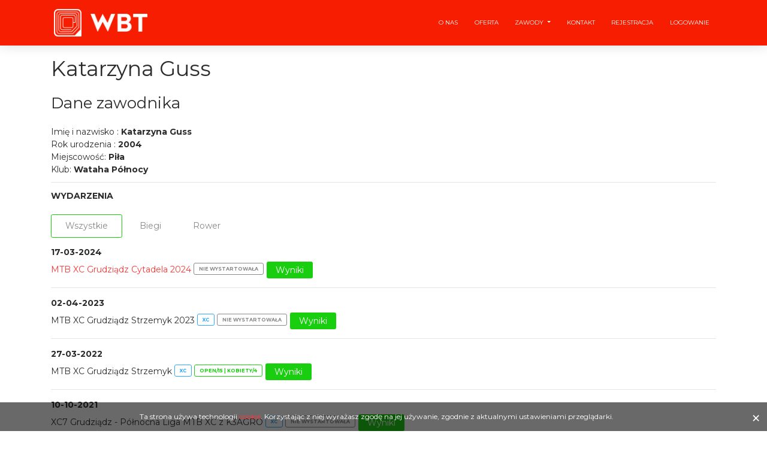

--- FILE ---
content_type: text/html; charset=utf-8
request_url: https://wbtiming.pl/Athlete/Index/61961
body_size: 3605
content:
<!DOCTYPE html>
<html lang="pl">
<head>
    <meta name="description" content="Profesjonalny pomiar czasu na maratonach MTB, XC, przełajach, biegach. Biura zawodów, mety, przygotowanie oraz znakowanie trasy. Rejestracja online, obsługa płatności, numery startowe, wyniki online, wyniki SMS. Grudziądz, Bydgoszcz, Toruń, Tczew, Trójmiasto, kujawsko-pomorskie, pomorskie" />
    <meta charset="utf-8" />
<meta http-equiv="X-UA-Compatible" content="IE=edge,chrome=1" />
<title>WBTiming - zawodnik - Katarzyna Guss</title>
<meta content='width=device-width, initial-scale=1.0, maximum-scale=1.0, user-scalable=0, shrink-to-fit=no' name='viewport' />
<link href="https://fonts.googleapis.com/css?family=Montserrat:400,700,200|Lobster" rel="stylesheet" />
<link href="https://maxcdn.bootstrapcdn.com/font-awesome/latest/css/font-awesome.min.css" rel="stylesheet" />
<link href="/Content/wbtiming/vendors.bundle.css" rel="stylesheet" />
<link href="/Content/wbtiming/wbtiming.bundle.06db2.css" rel="stylesheet" />
    <link href="/Content/css?v=sPYetMc_pxmv_hIuYaeyPATkTALL3ruYAMk2Eu0dljg1" rel="stylesheet"/>

    <link href="/Content/jquery-ui.min.css" rel="stylesheet" />
    <link href="https://cdn.datatables.net/1.10.19/css/jquery.dataTables.min.css" rel="stylesheet" />
    <link href="/Content/toastr.css" rel="stylesheet" />
    <script src="/bundles/modernizr?v=w9fZKPSiHtN4N4FRqV7jn-3kGoQY5hHpkwFv5TfMrus1"></script>

    <script src="/bundles/jquery?v=4QumIAR4wd_c5bKgw1B7B5zF5IyNHxAidOKhJcPnNHI1"></script>

    

    <script src="https://www.google.com/recaptcha/api.js" async defer></script>
    <!-- Global site tag (gtag.js) - Google Analytics -->
    <script async src="https://www.googletagmanager.com/gtag/js?id=UA-96064570-3"></script>
    <script>
        window.dataLayer = window.dataLayer || [];
        function gtag() { dataLayer.push(arguments); }
        gtag('js', new Date());
        gtag('config', 'UA-96064570-3');
    </script>
</head>
<body class="template-page sidebar-collapse wb--no-slideshow">
    <nav class="navbar navbar-expand-lg bg-primary fixed-top">
    <div class="container">
        <div class="navbar-translate">
            <a class="navbar-brand" href="/" rel="tooltip" title="WBT - pomiar czasu" data-placement="bottom">
                <span class="n-logo-wrapper">
                    <img class="n-logo" src="/Images/wbt-logo_n.png" alt="WBT - pomiar czasu" />
                </span>
                <span class="n-title">
                    <img class="n-logo" src="/Images/wbt-logo_name.png" height="30" alt="WBT - pomiar czasu" />
                </span>
            </a>
            <button class="navbar-toggler navbar-toggler" type="button" data-toggle="collapse" data-target="#navigation"
                    aria-controls="navigation-index" aria-expanded="false" aria-label="Toggle navigation">
                <span class="navbar-toggler-bar bar1"></span>
                <span class="navbar-toggler-bar bar2"></span>
                <span class="navbar-toggler-bar bar3"></span>
            </button>
        </div>
        <div class="collapse navbar-collapse justify-content-end" id="navigation">
            
<form action="/Account/LogOff" id="logoutForm" method="post">    <ul Class="navbar-nav">
        <li Class="nav-item"><a class="nav-link" href="/ONas">O nas</a></li>
        <li Class="nav-item"><a class="nav-link" href="/Oferta">Oferta</a></li>

        <li class="dropdown nav-item">
            <a href="#" class="dropdown-toggle nav-link" data-toggle="dropdown" role="button" aria-haspopup="true" aria-expanded="false">Zawody <span class="caret"></span></a>
            <ul class="nav-item dropdown-menu">
                <li class="nav-item"><a class="nav-link" href="/Kalendarz">Kalendarz</a></li>
                <li class="nav-item"><a class="nav-link" href="/Wyniki">Wyniki</a></li>
                <li class="nav-item"><a class="nav-link" href="/ALB">Liga Biegowa</a></li>
                <li class="nav-item"><a class="nav-link" href="/PLXC">Liga MTB XC</a></li>
            </ul>
        </li>
        <li Class="nav-item"><a class="nav-link" href="/Kontakt">Kontakt</a></li>

        

        
            <li class="nav-item"><a class="nav-link" href="/RejestracjaStrona" id="registerLink">Rejestracja</a></li>
            <li Class="nav-item"><a class="nav-link" href="/Logowanie" id="registerLink">Logowanie</a></li>
    </ul>
</form>

        </div>
    </div>
</nav>
    <div class="wrapper">
        <div class="section">
            <div class="container">
                

<h2>Katarzyna Guss</h2>
<h3>Dane zawodnika</h3>
<div>
    Imię i nazwisko : <b>Katarzyna Guss</b>
    <br />
    Rok urodzenia : <b>
2004    </b>
    <br />
    Miejscowość: <b>Piła</b>
    <br />
    Klub: <b>Wataha P&#243;łnocy</b>

</div>
<hr style="margin: 10px auto 15px auto;" />

    <h6>Wydarzenia</h6>
    <ul Class="nav nav-tabs" id="myTab" role="tablist">
        <li Class="nav-item">
            <a Class="nav-link active show" id="all-tab" data-toggle="tab" href="#all" role="tab" aria-controls="all" aria-selected="true">Wszystkie</a>
        </li>
        <li Class="nav-item">
            <a Class="nav-link" id="run-tab" data-toggle="tab" href="#run" role="tab" aria-controls="run" aria-selected="false">Biegi</a>
        </li>
        <li Class="nav-item">
            <a Class="nav-link" id="bike-tab" data-toggle="tab" href="#bike" role="tab" aria-controls="bike" aria-selected="false">Rower</a>
        </li>
    </ul>

<text>
    <div class="tab-content">

        <div class="tab-pane active" id="all" role="tabpanel" aria-labelledby="all-tab">

                        <b>17-03-2024</b>
                        <br />
<a href="/Cytadela24" rel="tooltip" title="XC">MTB XC Grudziądz Cytadela 2024</a>                            <span class="badge badge-default">Nie wystartowała</span>
<a class="btn btn-success btn-sm" href="/Events/ResultsEDCategoryGroup/6385">Wyniki</a>                        <br>
                    <hr style="margin: 10px auto 15px auto;" />
                        <b>02-04-2023</b>
                        <br />
MTB XC Grudziądz Strzemyk 2023 <span class="badge badge-info">XC</span>
                            <span class="badge badge-default">Nie wystartowała</span>

<a class="btn btn-success btn-sm" href="/Strzemyk23/Wyniki">Wyniki</a>                        <br>
                    <hr style="margin: 10px auto 15px auto;" />
                        <b>27-03-2022</b>
                        <br />
MTB XC Grudziądz Strzemyk <span class="badge badge-info">XC</span>
                                    <span class="badge badge-success" rel="tooltip" title="OPEN/15 | Kobiety/4">OPEN/15 | Kobiety/4</span>

<a class="btn btn-success btn-sm" href="/Strzemyk22/Wyniki">Wyniki</a>                        <br>
                    <hr style="margin: 10px auto 15px auto;" />
                        <b>10-10-2021</b>
                        <br />
XC7 Grudziądz - P&#243;łnocna Liga MTB XC z K3AGRO <span class="badge badge-info">XC</span>
                            <span class="badge badge-default">Nie wystartowała</span>

<a class="btn btn-success btn-sm" href="/XC7/2021/Wyniki">Wyniki</a>                        <br>
                    <hr style="margin: 10px auto 15px auto;" />
                        <b>05-09-2021</b>
                        <br />
XC5 Kwidzyn - P&#243;łnocna Liga MTB XC z K3AGRO <span class="badge badge-info">XC</span>
                            <span class="badge badge-default">Nie ukończyła</span>
                                    <span class="badge badge-success" rel="tooltip" title="OPEN/24 | Juniorka/2">OPEN/24 | Juniorka/2</span>

<a class="btn btn-success btn-sm" href="/XC5/2021/Wyniki">Wyniki</a>                        <br>
                    <hr style="margin: 10px auto 15px auto;" />
                        <b>29-08-2021</b>
                        <br />
XC4 Chełmno - P&#243;łnocna Liga MTB XC z K3AGRO <span class="badge badge-info">XC</span>
                                    <span class="badge badge-success" rel="tooltip" title="OPEN/16 | Juniorka/1">OPEN/16 | Juniorka/1</span>

<a class="btn btn-success btn-sm" href="/XC4/2021/Wyniki">Wyniki</a>                        <br>
                    <hr style="margin: 10px auto 15px auto;" />
                        <b>07-08-2021</b>
                        <br />
XC3 Dobrzyń - P&#243;łnocna Liga MTB XC z K3AGRO <span class="badge badge-info">XC</span>
                                    <span class="badge badge-success" rel="tooltip" title="OPEN/13 | Juniorka/1">OPEN/13 | Juniorka/1</span>

<a class="btn btn-success btn-sm" href="/XC3/2021/Wyniki">Wyniki</a>                        <br>
                    <hr style="margin: 10px auto 15px auto;" />
                        <b>13-06-2021</b>
                        <br />
XC2 Bydgoszcz- P&#243;łnocna Liga MTB XC z K3AGRO <span class="badge badge-info">XC</span>
                                    <span class="badge badge-success" rel="tooltip" title="OPEN/25 | Juniorka/3">OPEN/25 | Juniorka/3</span>

<a class="btn btn-success btn-sm" href="/XC2/2021/Wyniki">Wyniki</a>                        <br>
                    <hr style="margin: 10px auto 15px auto;" />
        </div>

        <div class="tab-pane" id="run" role="tabpanel" aria-labelledby="run-tab">
                            <p class="info"><i class="fa fa-info-circle" aria-hidden="true"></i> Brak wydarzeń biegowych</p>
        </div>


        <div class="tab-pane" id="bike" role="tabpanel" aria-labelledby="bike-tab">
                        <b>17-03-2024</b>
                        <br />
<a href="/Cytadela24" rel="tooltip" title="XC">MTB XC Grudziądz Cytadela 2024</a>                            <span class="badge badge-default">Nie wystartowała</span>
<a class="btn btn-success btn-sm" href="/Events/ResultsEDCategoryGroup/6385">Wyniki</a>                        <br>
                    <hr style="margin: 10px auto 15px auto;" />
                        <b>02-04-2023</b>
                        <br />
MTB XC Grudziądz Strzemyk 2023 <span class="badge badge-info">XC</span>
                            <span class="badge badge-default">Nie wystartowała</span>

<a class="btn btn-success btn-sm" href="/Strzemyk23/Wyniki">Wyniki</a>                        <br>
                    <hr style="margin: 10px auto 15px auto;" />
                        <b>27-03-2022</b>
                        <br />
MTB XC Grudziądz Strzemyk <span class="badge badge-info">XC</span>
                                    <span class="badge badge-success" rel="tooltip" title="OPEN/15 | Kobiety/4">OPEN/15 | Kobiety/4</span>

<a class="btn btn-success btn-sm" href="/Strzemyk22/Wyniki">Wyniki</a>                        <br>
                    <hr style="margin: 10px auto 15px auto;" />
                        <b>10-10-2021</b>
                        <br />
XC7 Grudziądz - P&#243;łnocna Liga MTB XC z K3AGRO <span class="badge badge-info">XC</span>
                            <span class="badge badge-default">Nie wystartowała</span>

<a class="btn btn-success btn-sm" href="/XC7/2021/Wyniki">Wyniki</a>                        <br>
                    <hr style="margin: 10px auto 15px auto;" />
                        <b>05-09-2021</b>
                        <br />
XC5 Kwidzyn - P&#243;łnocna Liga MTB XC z K3AGRO <span class="badge badge-info">XC</span>
                            <span class="badge badge-default">Nie ukończyła</span>
                                    <span class="badge badge-success" rel="tooltip" title="OPEN/24 | Juniorka/2">OPEN/24 | Juniorka/2</span>

<a class="btn btn-success btn-sm" href="/XC5/2021/Wyniki">Wyniki</a>                        <br>
                    <hr style="margin: 10px auto 15px auto;" />
                        <b>29-08-2021</b>
                        <br />
XC4 Chełmno - P&#243;łnocna Liga MTB XC z K3AGRO <span class="badge badge-info">XC</span>
                                    <span class="badge badge-success" rel="tooltip" title="OPEN/16 | Juniorka/1">OPEN/16 | Juniorka/1</span>

<a class="btn btn-success btn-sm" href="/XC4/2021/Wyniki">Wyniki</a>                        <br>
                    <hr style="margin: 10px auto 15px auto;" />
                        <b>07-08-2021</b>
                        <br />
XC3 Dobrzyń - P&#243;łnocna Liga MTB XC z K3AGRO <span class="badge badge-info">XC</span>
                                    <span class="badge badge-success" rel="tooltip" title="OPEN/13 | Juniorka/1">OPEN/13 | Juniorka/1</span>

<a class="btn btn-success btn-sm" href="/XC3/2021/Wyniki">Wyniki</a>                        <br>
                    <hr style="margin: 10px auto 15px auto;" />
                        <b>13-06-2021</b>
                        <br />
XC2 Bydgoszcz- P&#243;łnocna Liga MTB XC z K3AGRO <span class="badge badge-info">XC</span>
                                    <span class="badge badge-success" rel="tooltip" title="OPEN/25 | Juniorka/3">OPEN/25 | Juniorka/3</span>

<a class="btn btn-success btn-sm" href="/XC2/2021/Wyniki">Wyniki</a>                        <br>
                    <hr style="margin: 10px auto 15px auto;" />
                    </div>
    </div>
</text>




            </div>
        </div>
        
<footer class="footer">
    <div class="container">
        <nav>
            <ul>
                <li><a class="nav-link" href="/Kalendarz" rel="tooltip" title="Kalendarz">Kalendarz</a></li>
                <li><a class="nav-link" href="/Wyniki" rel="tooltip" title="Wyniki">Wyniki</a></li>
                <li><a class="nav-link" href="/PLXC" rel="tooltip" title="Liga XC">Liga XC</a></li>
                <li><a class="nav-link" href="/ALB" rel="tooltip" title="Liga Biegowa">Liga Biegowa</a></li>
            </ul>
        </nav>
        <div class="copyright">&copy;&nbsp;2026&nbsp;-&nbsp;WBtiming.pl  <text>v</text>1.12.5</div>
    </div>
</footer>

    </div>
    <div class="wb-cookies">
    Ta strona używa technologii <a href="https://pl.wikipedia.org/wiki/HTTP_cookie" target="_blank">cookie</a>.
    Korzystając z niej wyrażasz zgodę na jej używanie, zgodnie z aktualnymi ustawieniami przeglądarki.
    <div class="wb-cookies__close">×</div>
</div>
    <script src="/Scripts/wbtiming/wbtiming.bundle.d3afe6d5.js"></script>
<script src="/Scripts/wbtiming/vendors.bundle.js"></script>
    


    

    
    <script src="/Scripts/jquery-ui.min.js"></script>
    <script src="/Scripts/toastr.js"></script>
</body>
</html>


--- FILE ---
content_type: application/x-javascript
request_url: https://wbtiming.pl/Scripts/wbtiming/vendors.bundle.js
body_size: 102351
content:
!function(e,t){"use strict";"object"==typeof module&&"object"==typeof module.exports?module.exports=e.document?t(e,!0):function(e){if(!e.document)throw new Error("jQuery requires a window with a document");return t(e)}:t(e)}("undefined"!=typeof window?window:this,function(e,t){"use strict";var n=[],r=e.document,i=Object.getPrototypeOf,o=n.slice,a=n.concat,s=n.push,u=n.indexOf,l={},c=l.toString,f=l.hasOwnProperty,p=f.toString,d=p.call(Object),h={};function g(e,t){var n=(t=t||r).createElement("script");n.text=e,t.head.appendChild(n).parentNode.removeChild(n)}var v=function(e,t){return new v.fn.init(e,t)},m=/^[\s\uFEFF\xA0]+|[\s\uFEFF\xA0]+$/g,y=/^-ms-/,x=/-([a-z])/g,b=function(e,t){return t.toUpperCase()};v.fn=v.prototype={jquery:"3.2.1",constructor:v,length:0,toArray:function(){return o.call(this)},get:function(e){return null==e?o.call(this):e<0?this[e+this.length]:this[e]},pushStack:function(e){var t=v.merge(this.constructor(),e);return t.prevObject=this,t},each:function(e){return v.each(this,e)},map:function(e){return this.pushStack(v.map(this,function(t,n){return e.call(t,n,t)}))},slice:function(){return this.pushStack(o.apply(this,arguments))},first:function(){return this.eq(0)},last:function(){return this.eq(-1)},eq:function(e){var t=this.length,n=+e+(e<0?t:0);return this.pushStack(n>=0&&n<t?[this[n]]:[])},end:function(){return this.prevObject||this.constructor()},push:s,sort:n.sort,splice:n.splice},v.extend=v.fn.extend=function(){var e,t,n,r,i,o,a=arguments[0]||{},s=1,u=arguments.length,l=!1;for("boolean"==typeof a&&(l=a,a=arguments[s]||{},s++),"object"==typeof a||v.isFunction(a)||(a={}),s===u&&(a=this,s--);s<u;s++)if(null!=(e=arguments[s]))for(t in e)n=a[t],r=e[t],a!==r&&(l&&r&&(v.isPlainObject(r)||(i=Array.isArray(r)))?(i?(i=!1,o=n&&Array.isArray(n)?n:[]):o=n&&v.isPlainObject(n)?n:{},a[t]=v.extend(l,o,r)):void 0!==r&&(a[t]=r));return a},v.extend({expando:"jQuery"+("3.2.1"+Math.random()).replace(/\D/g,""),isReady:!0,error:function(e){throw new Error(e)},noop:function(){},isFunction:function(e){return"function"===v.type(e)},isWindow:function(e){return null!=e&&e===e.window},isNumeric:function(e){var t=v.type(e);return("number"===t||"string"===t)&&!isNaN(e-parseFloat(e))},isPlainObject:function(e){var t,n;return!(!e||"[object Object]"!==c.call(e)||(t=i(e))&&(n=f.call(t,"constructor")&&t.constructor,"function"!=typeof n||p.call(n)!==d))},isEmptyObject:function(e){var t;for(t in e)return!1;return!0},type:function(e){return null==e?e+"":"object"==typeof e||"function"==typeof e?l[c.call(e)]||"object":typeof e},globalEval:function(e){g(e)},camelCase:function(e){return e.replace(y,"ms-").replace(x,b)},each:function(e,t){var n,r=0;if(w(e))for(n=e.length;r<n&&!1!==t.call(e[r],r,e[r]);r++);else for(r in e)if(!1===t.call(e[r],r,e[r]))break;return e},trim:function(e){return null==e?"":(e+"").replace(m,"")},makeArray:function(e,t){var n=t||[];return null!=e&&(w(Object(e))?v.merge(n,"string"==typeof e?[e]:e):s.call(n,e)),n},inArray:function(e,t,n){return null==t?-1:u.call(t,e,n)},merge:function(e,t){for(var n=+t.length,r=0,i=e.length;r<n;r++)e[i++]=t[r];return e.length=i,e},grep:function(e,t,n){for(var r,i=[],o=0,a=e.length,s=!n;o<a;o++)r=!t(e[o],o),r!==s&&i.push(e[o]);return i},map:function(e,t,n){var r,i,o=0,s=[];if(w(e))for(r=e.length;o<r;o++)i=t(e[o],o,n),null!=i&&s.push(i);else for(o in e)i=t(e[o],o,n),null!=i&&s.push(i);return a.apply([],s)},guid:1,proxy:function(e,t){var n,r,i;if("string"==typeof t&&(n=e[t],t=e,e=n),v.isFunction(e))return r=o.call(arguments,2),i=function(){return e.apply(t||this,r.concat(o.call(arguments)))},i.guid=e.guid=e.guid||v.guid++,i},now:Date.now,support:h}),"function"==typeof Symbol&&(v.fn[Symbol.iterator]=n[Symbol.iterator]),v.each("Boolean Number String Function Array Date RegExp Object Error Symbol".split(" "),function(e,t){l["[object "+t+"]"]=t.toLowerCase()});function w(e){var t=!!e&&"length"in e&&e.length,n=v.type(e);return"function"!==n&&!v.isWindow(e)&&("array"===n||0===t||"number"==typeof t&&t>0&&t-1 in e)}var T=function(e){var t,n,r,i,o,a,s,u,l,c,f,p,d,h,g,v,m,y,x,b="sizzle"+1*new Date,w=e.document,T=0,C=0,E=ae(),k=ae(),S=ae(),N=function(e,t){return e===t&&(f=!0),0},D={}.hasOwnProperty,j=[],A=j.pop,q=j.push,L=j.push,H=j.slice,F=function(e,t){for(var n=0,r=e.length;n<r;n++)if(e[n]===t)return n;return-1},O="checked|selected|async|autofocus|autoplay|controls|defer|disabled|hidden|ismap|loop|multiple|open|readonly|required|scoped",P="[\\x20\\t\\r\\n\\f]",R="(?:\\\\.|[\\w-]|[^\0-\\xa0])+",M="\\["+P+"*("+R+")(?:"+P+"*([*^$|!~]?=)"+P+"*(?:'((?:\\\\.|[^\\\\'])*)'|\"((?:\\\\.|[^\\\\\"])*)\"|("+R+"))|)"+P+"*\\]",I=":("+R+")(?:\\((('((?:\\\\.|[^\\\\'])*)'|\"((?:\\\\.|[^\\\\\"])*)\")|((?:\\\\.|[^\\\\()[\\]]|"+M+")*)|.*)\\)|)",W=new RegExp(P+"+","g"),$=new RegExp("^"+P+"+|((?:^|[^\\\\])(?:\\\\.)*)"+P+"+$","g"),B=new RegExp("^"+P+"*,"+P+"*"),_=new RegExp("^"+P+"*([>+~]|"+P+")"+P+"*"),z=new RegExp("="+P+"*([^\\]'\"]*?)"+P+"*\\]","g"),X=new RegExp(I),U=new RegExp("^"+R+"$"),V={ID:new RegExp("^#("+R+")"),CLASS:new RegExp("^\\.("+R+")"),TAG:new RegExp("^("+R+"|[*])"),ATTR:new RegExp("^"+M),PSEUDO:new RegExp("^"+I),CHILD:new RegExp("^:(only|first|last|nth|nth-last)-(child|of-type)(?:\\("+P+"*(even|odd|(([+-]|)(\\d*)n|)"+P+"*(?:([+-]|)"+P+"*(\\d+)|))"+P+"*\\)|)","i"),bool:new RegExp("^(?:"+O+")$","i"),needsContext:new RegExp("^"+P+"*[>+~]|:(even|odd|eq|gt|lt|nth|first|last)(?:\\("+P+"*((?:-\\d)?\\d*)"+P+"*\\)|)(?=[^-]|$)","i")},G=/^(?:input|select|textarea|button)$/i,Y=/^h\d$/i,Q=/^[^{]+\{\s*\[native \w/,J=/^(?:#([\w-]+)|(\w+)|\.([\w-]+))$/,K=/[+~]/,Z=new RegExp("\\\\([\\da-f]{1,6}"+P+"?|("+P+")|.)","ig"),ee=function(e,t,n){var r="0x"+t-65536;return r!=r||n?t:r<0?String.fromCharCode(r+65536):String.fromCharCode(r>>10|55296,1023&r|56320)},te=/([\0-\x1f\x7f]|^-?\d)|^-$|[^\0-\x1f\x7f-\uFFFF\w-]/g,ne=function(e,t){return t?"\0"===e?"�":e.slice(0,-1)+"\\"+e.charCodeAt(e.length-1).toString(16)+" ":"\\"+e},re=function(){p()},ie=ye(function(e){return!0===e.disabled&&("form"in e||"label"in e)},{dir:"parentNode",next:"legend"});try{L.apply(j=H.call(w.childNodes),w.childNodes),j[w.childNodes.length].nodeType}catch(e){L={apply:j.length?function(e,t){q.apply(e,H.call(t))}:function(e,t){for(var n=e.length,r=0;e[n++]=t[r++];);e.length=n-1}}}function oe(e,t,r,i){var o,s,l,c,f,h,m,y=t&&t.ownerDocument,T=t?t.nodeType:9;if(r=r||[],"string"!=typeof e||!e||1!==T&&9!==T&&11!==T)return r;if(!i&&((t?t.ownerDocument||t:w)!==d&&p(t),t=t||d,g)){if(11!==T&&(f=J.exec(e)))if(o=f[1]){if(9===T){if(!(l=t.getElementById(o)))return r;if(l.id===o)return r.push(l),r}else if(y&&(l=y.getElementById(o))&&x(t,l)&&l.id===o)return r.push(l),r}else{if(f[2])return L.apply(r,t.getElementsByTagName(e)),r;if((o=f[3])&&n.getElementsByClassName&&t.getElementsByClassName)return L.apply(r,t.getElementsByClassName(o)),r}if(n.qsa&&!S[e+" "]&&(!v||!v.test(e))){if(1!==T)y=t,m=e;else if("object"!==t.nodeName.toLowerCase()){for((c=t.getAttribute("id"))?c=c.replace(te,ne):t.setAttribute("id",c=b),s=(h=a(e)).length;s--;)h[s]="#"+c+" "+me(h[s]);m=h.join(","),y=K.test(e)&&ge(t.parentNode)||t}if(m)try{return L.apply(r,y.querySelectorAll(m)),r}catch(e){}finally{c===b&&t.removeAttribute("id")}}}return u(e.replace($,"$1"),t,r,i)}function ae(){var e=[];return function t(n,i){return e.push(n+" ")>r.cacheLength&&delete t[e.shift()],t[n+" "]=i}}function se(e){return e[b]=!0,e}function ue(e){var t=d.createElement("fieldset");try{return!!e(t)}catch(e){return!1}finally{t.parentNode&&t.parentNode.removeChild(t),t=null}}function le(e,t){for(var n=e.split("|"),i=n.length;i--;)r.attrHandle[n[i]]=t}function ce(e,t){var n=t&&e,r=n&&1===e.nodeType&&1===t.nodeType&&e.sourceIndex-t.sourceIndex;if(r)return r;if(n)for(;n=n.nextSibling;)if(n===t)return-1;return e?1:-1}function fe(e){return function(t){return"input"===t.nodeName.toLowerCase()&&t.type===e}}function pe(e){return function(t){var n=t.nodeName.toLowerCase();return("input"===n||"button"===n)&&t.type===e}}function de(e){return function(t){return"form"in t?t.parentNode&&!1===t.disabled?"label"in t?"label"in t.parentNode?t.parentNode.disabled===e:t.disabled===e:t.isDisabled===e||t.isDisabled!==!e&&ie(t)===e:t.disabled===e:"label"in t&&t.disabled===e}}function he(e){return se(function(t){return t=+t,se(function(n,r){for(var i,o=e([],n.length,t),a=o.length;a--;)n[i=o[a]]&&(n[i]=!(r[i]=n[i]))})})}function ge(e){return e&&void 0!==e.getElementsByTagName&&e}n=oe.support={},o=oe.isXML=function(e){var t=e&&(e.ownerDocument||e).documentElement;return!!t&&"HTML"!==t.nodeName},p=oe.setDocument=function(e){var t,i,a=e?e.ownerDocument||e:w;return a!==d&&9===a.nodeType&&a.documentElement?(h=(d=a).documentElement,g=!o(d),w!==d&&(i=d.defaultView)&&i.top!==i&&(i.addEventListener?i.addEventListener("unload",re,!1):i.attachEvent&&i.attachEvent("onunload",re)),n.attributes=ue(function(e){return e.className="i",!e.getAttribute("className")}),n.getElementsByTagName=ue(function(e){return e.appendChild(d.createComment("")),!e.getElementsByTagName("*").length}),n.getElementsByClassName=Q.test(d.getElementsByClassName),n.getById=ue(function(e){return h.appendChild(e).id=b,!d.getElementsByName||!d.getElementsByName(b).length}),n.getById?(r.filter.ID=function(e){var t=e.replace(Z,ee);return function(e){return e.getAttribute("id")===t}},r.find.ID=function(e,t){if(void 0!==t.getElementById&&g){var n=t.getElementById(e);return n?[n]:[]}}):(r.filter.ID=function(e){var t=e.replace(Z,ee);return function(e){var n=void 0!==e.getAttributeNode&&e.getAttributeNode("id");return n&&n.value===t}},r.find.ID=function(e,t){if(void 0!==t.getElementById&&g){var n,r,i,o=t.getElementById(e);if(o){if((n=o.getAttributeNode("id"))&&n.value===e)return[o];for(i=t.getElementsByName(e),r=0;o=i[r++];)if(n=o.getAttributeNode("id"),n&&n.value===e)return[o]}return[]}}),r.find.TAG=n.getElementsByTagName?function(e,t){return void 0!==t.getElementsByTagName?t.getElementsByTagName(e):n.qsa?t.querySelectorAll(e):void 0}:function(e,t){var n,r=[],i=0,o=t.getElementsByTagName(e);if("*"===e){for(;n=o[i++];)1===n.nodeType&&r.push(n);return r}return o},r.find.CLASS=n.getElementsByClassName&&function(e,t){if(void 0!==t.getElementsByClassName&&g)return t.getElementsByClassName(e)},m=[],v=[],(n.qsa=Q.test(d.querySelectorAll))&&(ue(function(e){h.appendChild(e).innerHTML="<a id='"+b+"'></a><select id='"+b+"-\r\\' msallowcapture=''><option selected=''></option></select>",e.querySelectorAll("[msallowcapture^='']").length&&v.push("[*^$]="+P+"*(?:''|\"\")"),e.querySelectorAll("[selected]").length||v.push("\\["+P+"*(?:value|"+O+")"),e.querySelectorAll("[id~="+b+"-]").length||v.push("~="),e.querySelectorAll(":checked").length||v.push(":checked"),e.querySelectorAll("a#"+b+"+*").length||v.push(".#.+[+~]")}),ue(function(e){e.innerHTML="<a href='' disabled='disabled'></a><select disabled='disabled'><option/></select>";var t=d.createElement("input");t.setAttribute("type","hidden"),e.appendChild(t).setAttribute("name","D"),e.querySelectorAll("[name=d]").length&&v.push("name"+P+"*[*^$|!~]?="),2!==e.querySelectorAll(":enabled").length&&v.push(":enabled",":disabled"),h.appendChild(e).disabled=!0,2!==e.querySelectorAll(":disabled").length&&v.push(":enabled",":disabled"),e.querySelectorAll("*,:x"),v.push(",.*:")})),(n.matchesSelector=Q.test(y=h.matches||h.webkitMatchesSelector||h.mozMatchesSelector||h.oMatchesSelector||h.msMatchesSelector))&&ue(function(e){n.disconnectedMatch=y.call(e,"*"),y.call(e,"[s!='']:x"),m.push("!=",I)}),v=v.length&&new RegExp(v.join("|")),m=m.length&&new RegExp(m.join("|")),t=Q.test(h.compareDocumentPosition),x=t||Q.test(h.contains)?function(e,t){var n=9===e.nodeType?e.documentElement:e,r=t&&t.parentNode;return e===r||!(!r||1!==r.nodeType||!(n.contains?n.contains(r):e.compareDocumentPosition&&16&e.compareDocumentPosition(r)))}:function(e,t){if(t)for(;t=t.parentNode;)if(t===e)return!0;return!1},N=t?function(e,t){if(e===t)return f=!0,0;var r=!e.compareDocumentPosition-!t.compareDocumentPosition;return r||(r=(e.ownerDocument||e)===(t.ownerDocument||t)?e.compareDocumentPosition(t):1,1&r||!n.sortDetached&&t.compareDocumentPosition(e)===r?e===d||e.ownerDocument===w&&x(w,e)?-1:t===d||t.ownerDocument===w&&x(w,t)?1:c?F(c,e)-F(c,t):0:4&r?-1:1)}:function(e,t){if(e===t)return f=!0,0;var n,r=0,i=e.parentNode,o=t.parentNode,a=[e],s=[t];if(!i||!o)return e===d?-1:t===d?1:i?-1:o?1:c?F(c,e)-F(c,t):0;if(i===o)return ce(e,t);for(n=e;n=n.parentNode;)a.unshift(n);for(n=t;n=n.parentNode;)s.unshift(n);for(;a[r]===s[r];)r++;return r?ce(a[r],s[r]):a[r]===w?-1:s[r]===w?1:0},d):d},oe.matches=function(e,t){return oe(e,null,null,t)},oe.matchesSelector=function(e,t){if((e.ownerDocument||e)!==d&&p(e),t=t.replace(z,"='$1']"),n.matchesSelector&&g&&!S[t+" "]&&(!m||!m.test(t))&&(!v||!v.test(t)))try{var r=y.call(e,t);if(r||n.disconnectedMatch||e.document&&11!==e.document.nodeType)return r}catch(e){}return oe(t,d,null,[e]).length>0},oe.contains=function(e,t){return(e.ownerDocument||e)!==d&&p(e),x(e,t)},oe.attr=function(e,t){(e.ownerDocument||e)!==d&&p(e);var i=r.attrHandle[t.toLowerCase()],o=i&&D.call(r.attrHandle,t.toLowerCase())?i(e,t,!g):void 0;return void 0!==o?o:n.attributes||!g?e.getAttribute(t):(o=e.getAttributeNode(t))&&o.specified?o.value:null},oe.escape=function(e){return(e+"").replace(te,ne)},oe.error=function(e){throw new Error("Syntax error, unrecognized expression: "+e)},oe.uniqueSort=function(e){var t,r=[],i=0,o=0;if(f=!n.detectDuplicates,c=!n.sortStable&&e.slice(0),e.sort(N),f){for(;t=e[o++];)t===e[o]&&(i=r.push(o));for(;i--;)e.splice(r[i],1)}return c=null,e},i=oe.getText=function(e){var t,n="",r=0,o=e.nodeType;if(o){if(1===o||9===o||11===o){if("string"==typeof e.textContent)return e.textContent;for(e=e.firstChild;e;e=e.nextSibling)n+=i(e)}else if(3===o||4===o)return e.nodeValue}else for(;t=e[r++];)n+=i(t);return n},(r=oe.selectors={cacheLength:50,createPseudo:se,match:V,attrHandle:{},find:{},relative:{">":{dir:"parentNode",first:!0}," ":{dir:"parentNode"},"+":{dir:"previousSibling",first:!0},"~":{dir:"previousSibling"}},preFilter:{ATTR:function(e){return e[1]=e[1].replace(Z,ee),e[3]=(e[3]||e[4]||e[5]||"").replace(Z,ee),"~="===e[2]&&(e[3]=" "+e[3]+" "),e.slice(0,4)},CHILD:function(e){return e[1]=e[1].toLowerCase(),"nth"===e[1].slice(0,3)?(e[3]||oe.error(e[0]),e[4]=+(e[4]?e[5]+(e[6]||1):2*("even"===e[3]||"odd"===e[3])),e[5]=+(e[7]+e[8]||"odd"===e[3])):e[3]&&oe.error(e[0]),e},PSEUDO:function(e){var t,n=!e[6]&&e[2];return V.CHILD.test(e[0])?null:(e[3]?e[2]=e[4]||e[5]||"":n&&X.test(n)&&(t=a(n,!0))&&(t=n.indexOf(")",n.length-t)-n.length)&&(e[0]=e[0].slice(0,t),e[2]=n.slice(0,t)),e.slice(0,3))}},filter:{TAG:function(e){var t=e.replace(Z,ee).toLowerCase();return"*"===e?function(){return!0}:function(e){return e.nodeName&&e.nodeName.toLowerCase()===t}},CLASS:function(e){var t=E[e+" "];return t||(t=new RegExp("(^|"+P+")"+e+"("+P+"|$)"))&&E(e,function(e){return t.test("string"==typeof e.className&&e.className||void 0!==e.getAttribute&&e.getAttribute("class")||"")})},ATTR:function(e,t,n){return function(r){var i=oe.attr(r,e);return null==i?"!="===t:!t||(i+="","="===t?i===n:"!="===t?i!==n:"^="===t?n&&0===i.indexOf(n):"*="===t?n&&i.indexOf(n)>-1:"$="===t?n&&i.slice(-n.length)===n:"~="===t?(" "+i.replace(W," ")+" ").indexOf(n)>-1:"|="===t&&(i===n||i.slice(0,n.length+1)===n+"-"))}},CHILD:function(e,t,n,r,i){var o="nth"!==e.slice(0,3),a="last"!==e.slice(-4),s="of-type"===t;return 1===r&&0===i?function(e){return!!e.parentNode}:function(t,n,u){var l,c,f,p,d,h,g=o!==a?"nextSibling":"previousSibling",v=t.parentNode,m=s&&t.nodeName.toLowerCase(),y=!u&&!s,x=!1;if(v){if(o){for(;g;){for(p=t;p=p[g];)if(s?p.nodeName.toLowerCase()===m:1===p.nodeType)return!1;h=g="only"===e&&!h&&"nextSibling"}return!0}if(h=[a?v.firstChild:v.lastChild],a&&y){for(x=(d=(l=(c=(f=(p=v)[b]||(p[b]={}))[p.uniqueID]||(f[p.uniqueID]={}))[e]||[])[0]===T&&l[1])&&l[2],p=d&&v.childNodes[d];p=++d&&p&&p[g]||(x=d=0)||h.pop();)if(1===p.nodeType&&++x&&p===t){c[e]=[T,d,x];break}}else if(y&&(p=t,f=p[b]||(p[b]={}),c=f[p.uniqueID]||(f[p.uniqueID]={}),l=c[e]||[],d=l[0]===T&&l[1],x=d),!1===x)for(;(p=++d&&p&&p[g]||(x=d=0)||h.pop())&&((s?p.nodeName.toLowerCase()!==m:1!==p.nodeType)||!++x||(y&&(f=p[b]||(p[b]={}),c=f[p.uniqueID]||(f[p.uniqueID]={}),c[e]=[T,x]),p!==t)););return(x-=i)===r||x%r==0&&x/r>=0}}},PSEUDO:function(e,t){var n,i=r.pseudos[e]||r.setFilters[e.toLowerCase()]||oe.error("unsupported pseudo: "+e);return i[b]?i(t):i.length>1?(n=[e,e,"",t],r.setFilters.hasOwnProperty(e.toLowerCase())?se(function(e,n){for(var r,o=i(e,t),a=o.length;a--;)r=F(e,o[a]),e[r]=!(n[r]=o[a])}):function(e){return i(e,0,n)}):i}},pseudos:{not:se(function(e){var t=[],n=[],r=s(e.replace($,"$1"));return r[b]?se(function(e,t,n,i){for(var o,a=r(e,null,i,[]),s=e.length;s--;)(o=a[s])&&(e[s]=!(t[s]=o))}):function(e,i,o){return t[0]=e,r(t,null,o,n),t[0]=null,!n.pop()}}),has:se(function(e){return function(t){return oe(e,t).length>0}}),contains:se(function(e){return e=e.replace(Z,ee),function(t){return(t.textContent||t.innerText||i(t)).indexOf(e)>-1}}),lang:se(function(e){return U.test(e||"")||oe.error("unsupported lang: "+e),e=e.replace(Z,ee).toLowerCase(),function(t){var n;do{if(n=g?t.lang:t.getAttribute("xml:lang")||t.getAttribute("lang"))return n=n.toLowerCase(),n===e||0===n.indexOf(e+"-")}while((t=t.parentNode)&&1===t.nodeType);return!1}}),target:function(t){var n=e.location&&e.location.hash;return n&&n.slice(1)===t.id},root:function(e){return e===h},focus:function(e){return e===d.activeElement&&(!d.hasFocus||d.hasFocus())&&!!(e.type||e.href||~e.tabIndex)},enabled:de(!1),disabled:de(!0),checked:function(e){var t=e.nodeName.toLowerCase();return"input"===t&&!!e.checked||"option"===t&&!!e.selected},selected:function(e){return e.parentNode&&e.parentNode.selectedIndex,!0===e.selected},empty:function(e){for(e=e.firstChild;e;e=e.nextSibling)if(e.nodeType<6)return!1;return!0},parent:function(e){return!r.pseudos.empty(e)},header:function(e){return Y.test(e.nodeName)},input:function(e){return G.test(e.nodeName)},button:function(e){var t=e.nodeName.toLowerCase();return"input"===t&&"button"===e.type||"button"===t},text:function(e){var t;return"input"===e.nodeName.toLowerCase()&&"text"===e.type&&(null==(t=e.getAttribute("type"))||"text"===t.toLowerCase())},first:he(function(){return[0]}),last:he(function(e,t){return[t-1]}),eq:he(function(e,t,n){return[n<0?n+t:n]}),even:he(function(e,t){for(var n=0;n<t;n+=2)e.push(n);return e}),odd:he(function(e,t){for(var n=1;n<t;n+=2)e.push(n);return e}),lt:he(function(e,t,n){for(var r=n<0?n+t:n;--r>=0;)e.push(r);return e}),gt:he(function(e,t,n){for(var r=n<0?n+t:n;++r<t;)e.push(r);return e})}}).pseudos.nth=r.pseudos.eq;for(t in{radio:!0,checkbox:!0,file:!0,password:!0,image:!0})r.pseudos[t]=fe(t);for(t in{submit:!0,reset:!0})r.pseudos[t]=pe(t);function ve(){}ve.prototype=r.filters=r.pseudos,r.setFilters=new ve,a=oe.tokenize=function(e,t){var n,i,o,a,s,u,l,c=k[e+" "];if(c)return t?0:c.slice(0);for(s=e,u=[],l=r.preFilter;s;){n&&!(i=B.exec(s))||(i&&(s=s.slice(i[0].length)||s),u.push(o=[])),n=!1,(i=_.exec(s))&&(n=i.shift(),o.push({value:n,type:i[0].replace($," ")}),s=s.slice(n.length));for(a in r.filter)!(i=V[a].exec(s))||l[a]&&!(i=l[a](i))||(n=i.shift(),o.push({value:n,type:a,matches:i}),s=s.slice(n.length));if(!n)break}return t?s.length:s?oe.error(e):k(e,u).slice(0)};function me(e){for(var t=0,n=e.length,r="";t<n;t++)r+=e[t].value;return r}function ye(e,t,n){var r=t.dir,i=t.next,o=i||r,a=n&&"parentNode"===o,s=C++;return t.first?function(t,n,i){for(;t=t[r];)if(1===t.nodeType||a)return e(t,n,i);return!1}:function(t,n,u){var l,c,f,p=[T,s];if(u){for(;t=t[r];)if((1===t.nodeType||a)&&e(t,n,u))return!0}else for(;t=t[r];)if(1===t.nodeType||a)if(f=t[b]||(t[b]={}),c=f[t.uniqueID]||(f[t.uniqueID]={}),i&&i===t.nodeName.toLowerCase())t=t[r]||t;else{if((l=c[o])&&l[0]===T&&l[1]===s)return p[2]=l[2];if(c[o]=p,p[2]=e(t,n,u))return!0}return!1}}function xe(e){return e.length>1?function(t,n,r){for(var i=e.length;i--;)if(!e[i](t,n,r))return!1;return!0}:e[0]}function be(e,t,n,r,i){for(var o,a=[],s=0,u=e.length,l=null!=t;s<u;s++)(o=e[s])&&(n&&!n(o,r,i)||(a.push(o),l&&t.push(s)));return a}function we(e,t,n,r,i,o){return r&&!r[b]&&(r=we(r)),i&&!i[b]&&(i=we(i,o)),se(function(o,a,s,u){var l,c,f,p=[],d=[],h=a.length,g=o||function(e,t,n){for(var r=0,i=t.length;r<i;r++)oe(e,t[r],n);return n}(t||"*",s.nodeType?[s]:s,[]),v=!e||!o&&t?g:be(g,p,e,s,u),m=n?i||(o?e:h||r)?[]:a:v;if(n&&n(v,m,s,u),r)for(l=be(m,d),r(l,[],s,u),c=l.length;c--;)(f=l[c])&&(m[d[c]]=!(v[d[c]]=f));if(o){if(i||e){if(i){for(l=[],c=m.length;c--;)(f=m[c])&&l.push(v[c]=f);i(null,m=[],l,u)}for(c=m.length;c--;)(f=m[c])&&(l=i?F(o,f):p[c])>-1&&(o[l]=!(a[l]=f))}}else m=be(m===a?m.splice(h,m.length):m),i?i(null,a,m,u):L.apply(a,m)})}function Te(e){for(var t,n,i,o=e.length,a=r.relative[e[0].type],s=a||r.relative[" "],u=a?1:0,c=ye(function(e){return e===t},s,!0),f=ye(function(e){return F(t,e)>-1},s,!0),p=[function(e,n,r){var i=!a&&(r||n!==l)||((t=n).nodeType?c(e,n,r):f(e,n,r));return t=null,i}];u<o;u++)if(n=r.relative[e[u].type])p=[ye(xe(p),n)];else{if((n=r.filter[e[u].type].apply(null,e[u].matches))[b]){for(i=++u;i<o&&!r.relative[e[i].type];i++);return we(u>1&&xe(p),u>1&&me(e.slice(0,u-1).concat({value:" "===e[u-2].type?"*":""})).replace($,"$1"),n,u<i&&Te(e.slice(u,i)),i<o&&Te(e=e.slice(i)),i<o&&me(e))}p.push(n)}return xe(p)}return s=oe.compile=function(e,t){var n,i=[],o=[],s=S[e+" "];if(!s){for(t||(t=a(e)),n=t.length;n--;)s=Te(t[n]),s[b]?i.push(s):o.push(s);(s=S(e,function(e,t){var n=t.length>0,i=e.length>0,o=function(o,a,s,u,c){var f,h,v,m=0,y="0",x=o&&[],b=[],w=l,C=o||i&&r.find.TAG("*",c),E=T+=null==w?1:Math.random()||.1,k=C.length;for(c&&(l=a===d||a||c);y!==k&&null!=(f=C[y]);y++){if(i&&f){for(h=0,a||f.ownerDocument===d||(p(f),s=!g);v=e[h++];)if(v(f,a||d,s)){u.push(f);break}c&&(T=E)}n&&((f=!v&&f)&&m--,o&&x.push(f))}if(m+=y,n&&y!==m){for(h=0;v=t[h++];)v(x,b,a,s);if(o){if(m>0)for(;y--;)x[y]||b[y]||(b[y]=A.call(u));b=be(b)}L.apply(u,b),c&&!o&&b.length>0&&m+t.length>1&&oe.uniqueSort(u)}return c&&(T=E,l=w),x};return n?se(o):o}(o,i))).selector=e}return s},u=oe.select=function(e,t,n,i){var o,u,l,c,f,p="function"==typeof e&&e,d=!i&&a(e=p.selector||e);if(n=n||[],1===d.length){if((u=d[0]=d[0].slice(0)).length>2&&"ID"===(l=u[0]).type&&9===t.nodeType&&g&&r.relative[u[1].type]){if(!(t=(r.find.ID(l.matches[0].replace(Z,ee),t)||[])[0]))return n;p&&(t=t.parentNode),e=e.slice(u.shift().value.length)}for(o=V.needsContext.test(e)?0:u.length;o--&&(l=u[o],!r.relative[c=l.type]);)if((f=r.find[c])&&(i=f(l.matches[0].replace(Z,ee),K.test(u[0].type)&&ge(t.parentNode)||t))){if(u.splice(o,1),!(e=i.length&&me(u)))return L.apply(n,i),n;break}}return(p||s(e,d))(i,t,!g,n,!t||K.test(e)&&ge(t.parentNode)||t),n},n.sortStable=b.split("").sort(N).join("")===b,n.detectDuplicates=!!f,p(),n.sortDetached=ue(function(e){return 1&e.compareDocumentPosition(d.createElement("fieldset"))}),ue(function(e){return e.innerHTML="<a href='#'></a>","#"===e.firstChild.getAttribute("href")})||le("type|href|height|width",function(e,t,n){if(!n)return e.getAttribute(t,"type"===t.toLowerCase()?1:2)}),n.attributes&&ue(function(e){return e.innerHTML="<input/>",e.firstChild.setAttribute("value",""),""===e.firstChild.getAttribute("value")})||le("value",function(e,t,n){if(!n&&"input"===e.nodeName.toLowerCase())return e.defaultValue}),ue(function(e){return null==e.getAttribute("disabled")})||le(O,function(e,t,n){var r;if(!n)return!0===e[t]?t.toLowerCase():(r=e.getAttributeNode(t))&&r.specified?r.value:null}),oe}(e);v.find=T,v.expr=T.selectors,v.expr[":"]=v.expr.pseudos,v.uniqueSort=v.unique=T.uniqueSort,v.text=T.getText,v.isXMLDoc=T.isXML,v.contains=T.contains,v.escapeSelector=T.escape;var C=function(e,t,n){for(var r=[],i=void 0!==n;(e=e[t])&&9!==e.nodeType;)if(1===e.nodeType){if(i&&v(e).is(n))break;r.push(e)}return r},E=function(e,t){for(var n=[];e;e=e.nextSibling)1===e.nodeType&&e!==t&&n.push(e);return n},k=v.expr.match.needsContext;function S(e,t){return e.nodeName&&e.nodeName.toLowerCase()===t.toLowerCase()}var N=/^<([a-z][^\/\0>:\x20\t\r\n\f]*)[\x20\t\r\n\f]*\/?>(?:<\/\1>|)$/i,D=/^.[^:#\[\.,]*$/;function j(e,t,n){return v.isFunction(t)?v.grep(e,function(e,r){return!!t.call(e,r,e)!==n}):t.nodeType?v.grep(e,function(e){return e===t!==n}):"string"!=typeof t?v.grep(e,function(e){return u.call(t,e)>-1!==n}):D.test(t)?v.filter(t,e,n):(t=v.filter(t,e),v.grep(e,function(e){return u.call(t,e)>-1!==n&&1===e.nodeType}))}v.filter=function(e,t,n){var r=t[0];return n&&(e=":not("+e+")"),1===t.length&&1===r.nodeType?v.find.matchesSelector(r,e)?[r]:[]:v.find.matches(e,v.grep(t,function(e){return 1===e.nodeType}))},v.fn.extend({find:function(e){var t,n,r=this.length,i=this;if("string"!=typeof e)return this.pushStack(v(e).filter(function(){for(t=0;t<r;t++)if(v.contains(i[t],this))return!0}));for(n=this.pushStack([]),t=0;t<r;t++)v.find(e,i[t],n);return r>1?v.uniqueSort(n):n},filter:function(e){return this.pushStack(j(this,e||[],!1))},not:function(e){return this.pushStack(j(this,e||[],!0))},is:function(e){return!!j(this,"string"==typeof e&&k.test(e)?v(e):e||[],!1).length}});var A,q=/^(?:\s*(<[\w\W]+>)[^>]*|#([\w-]+))$/;(v.fn.init=function(e,t,n){var i,o;if(!e)return this;if(n=n||A,"string"==typeof e){if(!(i="<"===e[0]&&">"===e[e.length-1]&&e.length>=3?[null,e,null]:q.exec(e))||!i[1]&&t)return!t||t.jquery?(t||n).find(e):this.constructor(t).find(e);if(i[1]){if(t=t instanceof v?t[0]:t,v.merge(this,v.parseHTML(i[1],t&&t.nodeType?t.ownerDocument||t:r,!0)),N.test(i[1])&&v.isPlainObject(t))for(i in t)v.isFunction(this[i])?this[i](t[i]):this.attr(i,t[i]);return this}return(o=r.getElementById(i[2]))&&(this[0]=o,this.length=1),this}return e.nodeType?(this[0]=e,this.length=1,this):v.isFunction(e)?void 0!==n.ready?n.ready(e):e(v):v.makeArray(e,this)}).prototype=v.fn,A=v(r);var L=/^(?:parents|prev(?:Until|All))/,H={children:!0,contents:!0,next:!0,prev:!0};v.fn.extend({has:function(e){var t=v(e,this),n=t.length;return this.filter(function(){for(var e=0;e<n;e++)if(v.contains(this,t[e]))return!0})},closest:function(e,t){var n,r=0,i=this.length,o=[],a="string"!=typeof e&&v(e);if(!k.test(e))for(;r<i;r++)for(n=this[r];n&&n!==t;n=n.parentNode)if(n.nodeType<11&&(a?a.index(n)>-1:1===n.nodeType&&v.find.matchesSelector(n,e))){o.push(n);break}return this.pushStack(o.length>1?v.uniqueSort(o):o)},index:function(e){return e?"string"==typeof e?u.call(v(e),this[0]):u.call(this,e.jquery?e[0]:e):this[0]&&this[0].parentNode?this.first().prevAll().length:-1},add:function(e,t){return this.pushStack(v.uniqueSort(v.merge(this.get(),v(e,t))))},addBack:function(e){return this.add(null==e?this.prevObject:this.prevObject.filter(e))}});function F(e,t){for(;(e=e[t])&&1!==e.nodeType;);return e}v.each({parent:function(e){var t=e.parentNode;return t&&11!==t.nodeType?t:null},parents:function(e){return C(e,"parentNode")},parentsUntil:function(e,t,n){return C(e,"parentNode",n)},next:function(e){return F(e,"nextSibling")},prev:function(e){return F(e,"previousSibling")},nextAll:function(e){return C(e,"nextSibling")},prevAll:function(e){return C(e,"previousSibling")},nextUntil:function(e,t,n){return C(e,"nextSibling",n)},prevUntil:function(e,t,n){return C(e,"previousSibling",n)},siblings:function(e){return E((e.parentNode||{}).firstChild,e)},children:function(e){return E(e.firstChild)},contents:function(e){return S(e,"iframe")?e.contentDocument:(S(e,"template")&&(e=e.content||e),v.merge([],e.childNodes))}},function(e,t){v.fn[e]=function(n,r){var i=v.map(this,t,n);return"Until"!==e.slice(-5)&&(r=n),r&&"string"==typeof r&&(i=v.filter(r,i)),this.length>1&&(H[e]||v.uniqueSort(i),L.test(e)&&i.reverse()),this.pushStack(i)}});var O=/[^\x20\t\r\n\f]+/g;v.Callbacks=function(e){e="string"==typeof e?function(e){var t={};return v.each(e.match(O)||[],function(e,n){t[n]=!0}),t}(e):v.extend({},e);var t,n,r,i,o=[],a=[],s=-1,u=function(){for(i=i||e.once,r=t=!0;a.length;s=-1)for(n=a.shift();++s<o.length;)!1===o[s].apply(n[0],n[1])&&e.stopOnFalse&&(s=o.length,n=!1);e.memory||(n=!1),t=!1,i&&(o=n?[]:"")},l={add:function(){return o&&(n&&!t&&(s=o.length-1,a.push(n)),function t(n){v.each(n,function(n,r){v.isFunction(r)?e.unique&&l.has(r)||o.push(r):r&&r.length&&"string"!==v.type(r)&&t(r)})}(arguments),n&&!t&&u()),this},remove:function(){return v.each(arguments,function(e,t){for(var n;(n=v.inArray(t,o,n))>-1;)o.splice(n,1),n<=s&&s--}),this},has:function(e){return e?v.inArray(e,o)>-1:o.length>0},empty:function(){return o&&(o=[]),this},disable:function(){return i=a=[],o=n="",this},disabled:function(){return!o},lock:function(){return i=a=[],n||t||(o=n=""),this},locked:function(){return!!i},fireWith:function(e,n){return i||(n=n||[],n=[e,n.slice?n.slice():n],a.push(n),t||u()),this},fire:function(){return l.fireWith(this,arguments),this},fired:function(){return!!r}};return l};function P(e){return e}function R(e){throw e}function M(e,t,n,r){var i;try{e&&v.isFunction(i=e.promise)?i.call(e).done(t).fail(n):e&&v.isFunction(i=e.then)?i.call(e,t,n):t.apply(void 0,[e].slice(r))}catch(e){n.apply(void 0,[e])}}v.extend({Deferred:function(t){var n=[["notify","progress",v.Callbacks("memory"),v.Callbacks("memory"),2],["resolve","done",v.Callbacks("once memory"),v.Callbacks("once memory"),0,"resolved"],["reject","fail",v.Callbacks("once memory"),v.Callbacks("once memory"),1,"rejected"]],r="pending",i={state:function(){return r},always:function(){return o.done(arguments).fail(arguments),this},catch:function(e){return i.then(null,e)},pipe:function(){var e=arguments;return v.Deferred(function(t){v.each(n,function(n,r){var i=v.isFunction(e[r[4]])&&e[r[4]];o[r[1]](function(){var e=i&&i.apply(this,arguments);e&&v.isFunction(e.promise)?e.promise().progress(t.notify).done(t.resolve).fail(t.reject):t[r[0]+"With"](this,i?[e]:arguments)})}),e=null}).promise()},then:function(t,r,i){var o=0;function a(t,n,r,i){return function(){var s=this,u=arguments,l=function(){var e,l;if(!(t<o)){if((e=r.apply(s,u))===n.promise())throw new TypeError("Thenable self-resolution");l=e&&("object"==typeof e||"function"==typeof e)&&e.then,v.isFunction(l)?i?l.call(e,a(o,n,P,i),a(o,n,R,i)):(o++,l.call(e,a(o,n,P,i),a(o,n,R,i),a(o,n,P,n.notifyWith))):(r!==P&&(s=void 0,u=[e]),(i||n.resolveWith)(s,u))}},c=i?l:function(){try{l()}catch(e){v.Deferred.exceptionHook&&v.Deferred.exceptionHook(e,c.stackTrace),t+1>=o&&(r!==R&&(s=void 0,u=[e]),n.rejectWith(s,u))}};t?c():(v.Deferred.getStackHook&&(c.stackTrace=v.Deferred.getStackHook()),e.setTimeout(c))}}return v.Deferred(function(e){n[0][3].add(a(0,e,v.isFunction(i)?i:P,e.notifyWith)),n[1][3].add(a(0,e,v.isFunction(t)?t:P)),n[2][3].add(a(0,e,v.isFunction(r)?r:R))}).promise()},promise:function(e){return null!=e?v.extend(e,i):i}},o={};return v.each(n,function(e,t){var a=t[2],s=t[5];i[t[1]]=a.add,s&&a.add(function(){r=s},n[3-e][2].disable,n[0][2].lock),a.add(t[3].fire),o[t[0]]=function(){return o[t[0]+"With"](this===o?void 0:this,arguments),this},o[t[0]+"With"]=a.fireWith}),i.promise(o),t&&t.call(o,o),o},when:function(e){var t=arguments.length,n=t,r=Array(n),i=o.call(arguments),a=v.Deferred(),s=function(e){return function(n){r[e]=this,i[e]=arguments.length>1?o.call(arguments):n,--t||a.resolveWith(r,i)}};if(t<=1&&(M(e,a.done(s(n)).resolve,a.reject,!t),"pending"===a.state()||v.isFunction(i[n]&&i[n].then)))return a.then();for(;n--;)M(i[n],s(n),a.reject);return a.promise()}});var I=/^(Eval|Internal|Range|Reference|Syntax|Type|URI)Error$/;v.Deferred.exceptionHook=function(t,n){e.console&&e.console.warn&&t&&I.test(t.name)&&e.console.warn("jQuery.Deferred exception: "+t.message,t.stack,n)},v.readyException=function(t){e.setTimeout(function(){throw t})};var W=v.Deferred();v.fn.ready=function(e){return W.then(e).catch(function(e){v.readyException(e)}),this},v.extend({isReady:!1,readyWait:1,ready:function(e){(!0===e?--v.readyWait:v.isReady)||(v.isReady=!0,!0!==e&&--v.readyWait>0||W.resolveWith(r,[v]))}}),v.ready.then=W.then;function $(){r.removeEventListener("DOMContentLoaded",$),e.removeEventListener("load",$),v.ready()}"complete"===r.readyState||"loading"!==r.readyState&&!r.documentElement.doScroll?e.setTimeout(v.ready):(r.addEventListener("DOMContentLoaded",$),e.addEventListener("load",$));var B=function(e,t,n,r,i,o,a){var s=0,u=e.length,l=null==n;if("object"===v.type(n)){i=!0;for(s in n)B(e,t,s,n[s],!0,o,a)}else if(void 0!==r&&(i=!0,v.isFunction(r)||(a=!0),l&&(a?(t.call(e,r),t=null):(l=t,t=function(e,t,n){return l.call(v(e),n)})),t))for(;s<u;s++)t(e[s],n,a?r:r.call(e[s],s,t(e[s],n)));return i?e:l?t.call(e):u?t(e[0],n):o},_=function(e){return 1===e.nodeType||9===e.nodeType||!+e.nodeType};function z(){this.expando=v.expando+z.uid++}z.uid=1,z.prototype={cache:function(e){var t=e[this.expando];return t||(t={},_(e)&&(e.nodeType?e[this.expando]=t:Object.defineProperty(e,this.expando,{value:t,configurable:!0}))),t},set:function(e,t,n){var r,i=this.cache(e);if("string"==typeof t)i[v.camelCase(t)]=n;else for(r in t)i[v.camelCase(r)]=t[r];return i},get:function(e,t){return void 0===t?this.cache(e):e[this.expando]&&e[this.expando][v.camelCase(t)]},access:function(e,t,n){return void 0===t||t&&"string"==typeof t&&void 0===n?this.get(e,t):(this.set(e,t,n),void 0!==n?n:t)},remove:function(e,t){var n,r=e[this.expando];if(void 0!==r){if(void 0!==t){Array.isArray(t)?t=t.map(v.camelCase):t=(t=v.camelCase(t))in r?[t]:t.match(O)||[],n=t.length;for(;n--;)delete r[t[n]]}(void 0===t||v.isEmptyObject(r))&&(e.nodeType?e[this.expando]=void 0:delete e[this.expando])}},hasData:function(e){var t=e[this.expando];return void 0!==t&&!v.isEmptyObject(t)}};var X=new z,U=new z,V=/^(?:\{[\w\W]*\}|\[[\w\W]*\])$/,G=/[A-Z]/g;function Y(e,t,n){var r;if(void 0===n&&1===e.nodeType)if(r="data-"+t.replace(G,"-$&").toLowerCase(),n=e.getAttribute(r),"string"==typeof n){try{n="true"===(i=n)||"false"!==i&&("null"===i?null:i===+i+""?+i:V.test(i)?JSON.parse(i):i)}catch(e){}U.set(e,t,n)}else n=void 0;var i;return n}v.extend({hasData:function(e){return U.hasData(e)||X.hasData(e)},data:function(e,t,n){return U.access(e,t,n)},removeData:function(e,t){U.remove(e,t)},_data:function(e,t,n){return X.access(e,t,n)},_removeData:function(e,t){X.remove(e,t)}}),v.fn.extend({data:function(e,t){var n,r,i,o=this[0],a=o&&o.attributes;if(void 0===e){if(this.length&&(i=U.get(o),1===o.nodeType&&!X.get(o,"hasDataAttrs"))){for(n=a.length;n--;)a[n]&&(r=a[n].name,0===r.indexOf("data-")&&(r=v.camelCase(r.slice(5)),Y(o,r,i[r])));X.set(o,"hasDataAttrs",!0)}return i}return"object"==typeof e?this.each(function(){U.set(this,e)}):B(this,function(t){var n;if(o&&void 0===t){if(void 0!==(n=U.get(o,e)))return n;if(void 0!==(n=Y(o,e)))return n}else this.each(function(){U.set(this,e,t)})},null,t,arguments.length>1,null,!0)},removeData:function(e){return this.each(function(){U.remove(this,e)})}}),v.extend({queue:function(e,t,n){var r;if(e)return t=(t||"fx")+"queue",r=X.get(e,t),n&&(!r||Array.isArray(n)?r=X.access(e,t,v.makeArray(n)):r.push(n)),r||[]},dequeue:function(e,t){t=t||"fx";var n=v.queue(e,t),r=n.length,i=n.shift(),o=v._queueHooks(e,t);"inprogress"===i&&(i=n.shift(),r--),i&&("fx"===t&&n.unshift("inprogress"),delete o.stop,i.call(e,function(){v.dequeue(e,t)},o)),!r&&o&&o.empty.fire()},_queueHooks:function(e,t){var n=t+"queueHooks";return X.get(e,n)||X.access(e,n,{empty:v.Callbacks("once memory").add(function(){X.remove(e,[t+"queue",n])})})}}),v.fn.extend({queue:function(e,t){var n=2;return"string"!=typeof e&&(t=e,e="fx",n--),arguments.length<n?v.queue(this[0],e):void 0===t?this:this.each(function(){var n=v.queue(this,e,t);v._queueHooks(this,e),"fx"===e&&"inprogress"!==n[0]&&v.dequeue(this,e)})},dequeue:function(e){return this.each(function(){v.dequeue(this,e)})},clearQueue:function(e){return this.queue(e||"fx",[])},promise:function(e,t){var n,r=1,i=v.Deferred(),o=this,a=this.length,s=function(){--r||i.resolveWith(o,[o])};for("string"!=typeof e&&(t=e,e=void 0),e=e||"fx";a--;)n=X.get(o[a],e+"queueHooks"),n&&n.empty&&(r++,n.empty.add(s));return s(),i.promise(t)}});var Q=/[+-]?(?:\d*\.|)\d+(?:[eE][+-]?\d+|)/.source,J=new RegExp("^(?:([+-])=|)("+Q+")([a-z%]*)$","i"),K=["Top","Right","Bottom","Left"],Z=function(e,t){return"none"===(e=t||e).style.display||""===e.style.display&&v.contains(e.ownerDocument,e)&&"none"===v.css(e,"display")},ee=function(e,t,n,r){var i,o,a={};for(o in t)a[o]=e.style[o],e.style[o]=t[o];i=n.apply(e,r||[]);for(o in t)e.style[o]=a[o];return i};function te(e,t,n,r){var i,o=1,a=20,s=r?function(){return r.cur()}:function(){return v.css(e,t,"")},u=s(),l=n&&n[3]||(v.cssNumber[t]?"":"px"),c=(v.cssNumber[t]||"px"!==l&&+u)&&J.exec(v.css(e,t));if(c&&c[3]!==l){l=l||c[3],n=n||[],c=+u||1;do{o=o||".5",c/=o,v.style(e,t,c+l)}while(o!==(o=s()/u)&&1!==o&&--a)}return n&&(c=+c||+u||0,i=n[1]?c+(n[1]+1)*n[2]:+n[2],r&&(r.unit=l,r.start=c,r.end=i)),i}var ne={};function re(e){var t,n=e.ownerDocument,r=e.nodeName,i=ne[r];return i||(t=n.body.appendChild(n.createElement(r)),i=v.css(t,"display"),t.parentNode.removeChild(t),"none"===i&&(i="block"),ne[r]=i,i)}function ie(e,t){for(var n,r,i=[],o=0,a=e.length;o<a;o++)r=e[o],r.style&&(n=r.style.display,t?("none"===n&&(i[o]=X.get(r,"display")||null,i[o]||(r.style.display="")),""===r.style.display&&Z(r)&&(i[o]=re(r))):"none"!==n&&(i[o]="none",X.set(r,"display",n)));for(o=0;o<a;o++)null!=i[o]&&(e[o].style.display=i[o]);return e}v.fn.extend({show:function(){return ie(this,!0)},hide:function(){return ie(this)},toggle:function(e){return"boolean"==typeof e?e?this.show():this.hide():this.each(function(){Z(this)?v(this).show():v(this).hide()})}});var oe=/^(?:checkbox|radio)$/i,ae=/<([a-z][^\/\0>\x20\t\r\n\f]+)/i,se=/^$|\/(?:java|ecma)script/i,ue={option:[1,"<select multiple='multiple'>","</select>"],thead:[1,"<table>","</table>"],col:[2,"<table><colgroup>","</colgroup></table>"],tr:[2,"<table><tbody>","</tbody></table>"],td:[3,"<table><tbody><tr>","</tr></tbody></table>"],_default:[0,"",""]};ue.optgroup=ue.option,ue.tbody=ue.tfoot=ue.colgroup=ue.caption=ue.thead,ue.th=ue.td;function le(e,t){var n;return n=void 0!==e.getElementsByTagName?e.getElementsByTagName(t||"*"):void 0!==e.querySelectorAll?e.querySelectorAll(t||"*"):[],void 0===t||t&&S(e,t)?v.merge([e],n):n}function ce(e,t){for(var n=0,r=e.length;n<r;n++)X.set(e[n],"globalEval",!t||X.get(t[n],"globalEval"))}var fe=/<|&#?\w+;/;function pe(e,t,n,r,i){for(var o,a,s,u,l,c,f=t.createDocumentFragment(),p=[],d=0,h=e.length;d<h;d++)if(o=e[d],o||0===o)if("object"===v.type(o))v.merge(p,o.nodeType?[o]:o);else if(fe.test(o)){for(a=a||f.appendChild(t.createElement("div")),s=(ae.exec(o)||["",""])[1].toLowerCase(),u=ue[s]||ue._default,a.innerHTML=u[1]+v.htmlPrefilter(o)+u[2],c=u[0];c--;)a=a.lastChild;v.merge(p,a.childNodes),(a=f.firstChild).textContent=""}else p.push(t.createTextNode(o));for(f.textContent="",d=0;o=p[d++];)if(r&&v.inArray(o,r)>-1)i&&i.push(o);else if(l=v.contains(o.ownerDocument,o),a=le(f.appendChild(o),"script"),l&&ce(a),n)for(c=0;o=a[c++];)se.test(o.type||"")&&n.push(o);return f}!function(){var e=r.createDocumentFragment().appendChild(r.createElement("div")),t=r.createElement("input");t.setAttribute("type","radio"),t.setAttribute("checked","checked"),t.setAttribute("name","t"),e.appendChild(t),h.checkClone=e.cloneNode(!0).cloneNode(!0).lastChild.checked,e.innerHTML="<textarea>x</textarea>",h.noCloneChecked=!!e.cloneNode(!0).lastChild.defaultValue}();var de=r.documentElement,he=/^key/,ge=/^(?:mouse|pointer|contextmenu|drag|drop)|click/,ve=/^([^.]*)(?:\.(.+)|)/;function me(){return!0}function ye(){return!1}function xe(){try{return r.activeElement}catch(e){}}function be(e,t,n,r,i,o){var a,s;if("object"==typeof t){"string"!=typeof n&&(r=r||n,n=void 0);for(s in t)be(e,s,n,r,t[s],o);return e}if(null==r&&null==i?(i=n,r=n=void 0):null==i&&("string"==typeof n?(i=r,r=void 0):(i=r,r=n,n=void 0)),!1===i)i=ye;else if(!i)return e;return 1===o&&(a=i,i=function(e){return v().off(e),a.apply(this,arguments)},i.guid=a.guid||(a.guid=v.guid++)),e.each(function(){v.event.add(this,t,i,r,n)})}v.event={global:{},add:function(e,t,n,r,i){var o,a,s,u,l,c,f,p,d,h,g,m=X.get(e);if(m)for(n.handler&&(o=n,n=o.handler,i=o.selector),i&&v.find.matchesSelector(de,i),n.guid||(n.guid=v.guid++),(u=m.events)||(u=m.events={}),(a=m.handle)||(a=m.handle=function(t){return void 0!==v&&v.event.triggered!==t.type?v.event.dispatch.apply(e,arguments):void 0}),l=(t=(t||"").match(O)||[""]).length;l--;)s=ve.exec(t[l])||[],d=g=s[1],h=(s[2]||"").split(".").sort(),d&&(f=v.event.special[d]||{},d=(i?f.delegateType:f.bindType)||d,f=v.event.special[d]||{},c=v.extend({type:d,origType:g,data:r,handler:n,guid:n.guid,selector:i,needsContext:i&&v.expr.match.needsContext.test(i),namespace:h.join(".")},o),(p=u[d])||(p=u[d]=[],p.delegateCount=0,f.setup&&!1!==f.setup.call(e,r,h,a)||e.addEventListener&&e.addEventListener(d,a)),f.add&&(f.add.call(e,c),c.handler.guid||(c.handler.guid=n.guid)),i?p.splice(p.delegateCount++,0,c):p.push(c),v.event.global[d]=!0)},remove:function(e,t,n,r,i){var o,a,s,u,l,c,f,p,d,h,g,m=X.hasData(e)&&X.get(e);if(m&&(u=m.events)){for(l=(t=(t||"").match(O)||[""]).length;l--;)if(s=ve.exec(t[l])||[],d=g=s[1],h=(s[2]||"").split(".").sort(),d){for(f=v.event.special[d]||{},p=u[d=(r?f.delegateType:f.bindType)||d]||[],s=s[2]&&new RegExp("(^|\\.)"+h.join("\\.(?:.*\\.|)")+"(\\.|$)"),a=o=p.length;o--;)c=p[o],!i&&g!==c.origType||n&&n.guid!==c.guid||s&&!s.test(c.namespace)||r&&r!==c.selector&&("**"!==r||!c.selector)||(p.splice(o,1),c.selector&&p.delegateCount--,f.remove&&f.remove.call(e,c));a&&!p.length&&(f.teardown&&!1!==f.teardown.call(e,h,m.handle)||v.removeEvent(e,d,m.handle),delete u[d])}else for(d in u)v.event.remove(e,d+t[l],n,r,!0);v.isEmptyObject(u)&&X.remove(e,"handle events")}},dispatch:function(e){var t,n,r,i,o,a,s=v.event.fix(e),u=new Array(arguments.length),l=(X.get(this,"events")||{})[s.type]||[],c=v.event.special[s.type]||{};for(u[0]=s,t=1;t<arguments.length;t++)u[t]=arguments[t];if(s.delegateTarget=this,!c.preDispatch||!1!==c.preDispatch.call(this,s)){for(a=v.event.handlers.call(this,s,l),t=0;(i=a[t++])&&!s.isPropagationStopped();)for(s.currentTarget=i.elem,n=0;(o=i.handlers[n++])&&!s.isImmediatePropagationStopped();)s.rnamespace&&!s.rnamespace.test(o.namespace)||(s.handleObj=o,s.data=o.data,r=((v.event.special[o.origType]||{}).handle||o.handler).apply(i.elem,u),void 0!==r&&!1===(s.result=r)&&(s.preventDefault(),s.stopPropagation()));return c.postDispatch&&c.postDispatch.call(this,s),s.result}},handlers:function(e,t){var n,r,i,o,a,s=[],u=t.delegateCount,l=e.target;if(u&&l.nodeType&&!("click"===e.type&&e.button>=1))for(;l!==this;l=l.parentNode||this)if(1===l.nodeType&&("click"!==e.type||!0!==l.disabled)){for(o=[],a={},n=0;n<u;n++)r=t[n],i=r.selector+" ",void 0===a[i]&&(a[i]=r.needsContext?v(i,this).index(l)>-1:v.find(i,this,null,[l]).length),a[i]&&o.push(r);o.length&&s.push({elem:l,handlers:o})}return l=this,u<t.length&&s.push({elem:l,handlers:t.slice(u)}),s},addProp:function(e,t){Object.defineProperty(v.Event.prototype,e,{enumerable:!0,configurable:!0,get:v.isFunction(t)?function(){if(this.originalEvent)return t(this.originalEvent)}:function(){if(this.originalEvent)return this.originalEvent[e]},set:function(t){Object.defineProperty(this,e,{enumerable:!0,configurable:!0,writable:!0,value:t})}})},fix:function(e){return e[v.expando]?e:new v.Event(e)},special:{load:{noBubble:!0},focus:{trigger:function(){if(this!==xe()&&this.focus)return this.focus(),!1},delegateType:"focusin"},blur:{trigger:function(){if(this===xe()&&this.blur)return this.blur(),!1},delegateType:"focusout"},click:{trigger:function(){if("checkbox"===this.type&&this.click&&S(this,"input"))return this.click(),!1},_default:function(e){return S(e.target,"a")}},beforeunload:{postDispatch:function(e){void 0!==e.result&&e.originalEvent&&(e.originalEvent.returnValue=e.result)}}}},v.removeEvent=function(e,t,n){e.removeEventListener&&e.removeEventListener(t,n)},v.Event=function(e,t){return this instanceof v.Event?(e&&e.type?(this.originalEvent=e,this.type=e.type,this.isDefaultPrevented=e.defaultPrevented||void 0===e.defaultPrevented&&!1===e.returnValue?me:ye,this.target=e.target&&3===e.target.nodeType?e.target.parentNode:e.target,this.currentTarget=e.currentTarget,this.relatedTarget=e.relatedTarget):this.type=e,t&&v.extend(this,t),this.timeStamp=e&&e.timeStamp||v.now(),void(this[v.expando]=!0)):new v.Event(e,t)},v.Event.prototype={constructor:v.Event,isDefaultPrevented:ye,isPropagationStopped:ye,isImmediatePropagationStopped:ye,isSimulated:!1,preventDefault:function(){var e=this.originalEvent;this.isDefaultPrevented=me,e&&!this.isSimulated&&e.preventDefault()},stopPropagation:function(){var e=this.originalEvent;this.isPropagationStopped=me,e&&!this.isSimulated&&e.stopPropagation()},stopImmediatePropagation:function(){var e=this.originalEvent;this.isImmediatePropagationStopped=me,e&&!this.isSimulated&&e.stopImmediatePropagation(),this.stopPropagation()}},v.each({altKey:!0,bubbles:!0,cancelable:!0,changedTouches:!0,ctrlKey:!0,detail:!0,eventPhase:!0,metaKey:!0,pageX:!0,pageY:!0,shiftKey:!0,view:!0,char:!0,charCode:!0,key:!0,keyCode:!0,button:!0,buttons:!0,clientX:!0,clientY:!0,offsetX:!0,offsetY:!0,pointerId:!0,pointerType:!0,screenX:!0,screenY:!0,targetTouches:!0,toElement:!0,touches:!0,which:function(e){var t=e.button;return null==e.which&&he.test(e.type)?null!=e.charCode?e.charCode:e.keyCode:!e.which&&void 0!==t&&ge.test(e.type)?1&t?1:2&t?3:4&t?2:0:e.which}},v.event.addProp),v.each({mouseenter:"mouseover",mouseleave:"mouseout",pointerenter:"pointerover",pointerleave:"pointerout"},function(e,t){v.event.special[e]={delegateType:t,bindType:t,handle:function(e){var n,r=e.relatedTarget,i=e.handleObj;return r&&(r===this||v.contains(this,r))||(e.type=i.origType,n=i.handler.apply(this,arguments),e.type=t),n}}}),v.fn.extend({on:function(e,t,n,r){return be(this,e,t,n,r)},one:function(e,t,n,r){return be(this,e,t,n,r,1)},off:function(e,t,n){var r,i;if(e&&e.preventDefault&&e.handleObj)return r=e.handleObj,v(e.delegateTarget).off(r.namespace?r.origType+"."+r.namespace:r.origType,r.selector,r.handler),this;if("object"==typeof e){for(i in e)this.off(i,t,e[i]);return this}return!1!==t&&"function"!=typeof t||(n=t,t=void 0),!1===n&&(n=ye),this.each(function(){v.event.remove(this,e,n,t)})}});var we=/<(?!area|br|col|embed|hr|img|input|link|meta|param)(([a-z][^\/\0>\x20\t\r\n\f]*)[^>]*)\/>/gi,Te=/<script|<style|<link/i,Ce=/checked\s*(?:[^=]|=\s*.checked.)/i,Ee=/^true\/(.*)/,ke=/^\s*<!(?:\[CDATA\[|--)|(?:\]\]|--)>\s*$/g;function Se(e,t){return S(e,"table")&&S(11!==t.nodeType?t:t.firstChild,"tr")?v(">tbody",e)[0]||e:e}function Ne(e){return e.type=(null!==e.getAttribute("type"))+"/"+e.type,e}function De(e){var t=Ee.exec(e.type);return t?e.type=t[1]:e.removeAttribute("type"),e}function je(e,t){var n,r,i,o,a,s,u,l;if(1===t.nodeType){if(X.hasData(e)&&(o=X.access(e),a=X.set(t,o),l=o.events)){delete a.handle,a.events={};for(i in l)for(n=0,r=l[i].length;n<r;n++)v.event.add(t,i,l[i][n])}U.hasData(e)&&(s=U.access(e),u=v.extend({},s),U.set(t,u))}}function Ae(e,t){var n=t.nodeName.toLowerCase();"input"===n&&oe.test(e.type)?t.checked=e.checked:"input"!==n&&"textarea"!==n||(t.defaultValue=e.defaultValue)}function qe(e,t,n,r){t=a.apply([],t);var i,o,s,u,l,c,f=0,p=e.length,d=p-1,m=t[0],y=v.isFunction(m);if(y||p>1&&"string"==typeof m&&!h.checkClone&&Ce.test(m))return e.each(function(i){var o=e.eq(i);y&&(t[0]=m.call(this,i,o.html())),qe(o,t,n,r)});if(p&&(i=pe(t,e[0].ownerDocument,!1,e,r),o=i.firstChild,1===i.childNodes.length&&(i=o),o||r)){for(u=(s=v.map(le(i,"script"),Ne)).length;f<p;f++)l=i,f!==d&&(l=v.clone(l,!0,!0),u&&v.merge(s,le(l,"script"))),n.call(e[f],l,f);if(u)for(c=s[s.length-1].ownerDocument,v.map(s,De),f=0;f<u;f++)l=s[f],se.test(l.type||"")&&!X.access(l,"globalEval")&&v.contains(c,l)&&(l.src?v._evalUrl&&v._evalUrl(l.src):g(l.textContent.replace(ke,""),c))}return e}function Le(e,t,n){for(var r,i=t?v.filter(t,e):e,o=0;null!=(r=i[o]);o++)n||1!==r.nodeType||v.cleanData(le(r)),r.parentNode&&(n&&v.contains(r.ownerDocument,r)&&ce(le(r,"script")),r.parentNode.removeChild(r));return e}v.extend({htmlPrefilter:function(e){return e.replace(we,"<$1></$2>")},clone:function(e,t,n){var r,i,o,a,s=e.cloneNode(!0),u=v.contains(e.ownerDocument,e);if(!(h.noCloneChecked||1!==e.nodeType&&11!==e.nodeType||v.isXMLDoc(e)))for(a=le(s),o=le(e),r=0,i=o.length;r<i;r++)Ae(o[r],a[r]);if(t)if(n)for(o=o||le(e),a=a||le(s),r=0,i=o.length;r<i;r++)je(o[r],a[r]);else je(e,s);return(a=le(s,"script")).length>0&&ce(a,!u&&le(e,"script")),s},cleanData:function(e){for(var t,n,r,i=v.event.special,o=0;void 0!==(n=e[o]);o++)if(_(n)){if(t=n[X.expando]){if(t.events)for(r in t.events)i[r]?v.event.remove(n,r):v.removeEvent(n,r,t.handle);n[X.expando]=void 0}n[U.expando]&&(n[U.expando]=void 0)}}}),v.fn.extend({detach:function(e){return Le(this,e,!0)},remove:function(e){return Le(this,e)},text:function(e){return B(this,function(e){return void 0===e?v.text(this):this.empty().each(function(){1!==this.nodeType&&11!==this.nodeType&&9!==this.nodeType||(this.textContent=e)})},null,e,arguments.length)},append:function(){return qe(this,arguments,function(e){if(1===this.nodeType||11===this.nodeType||9===this.nodeType){Se(this,e).appendChild(e)}})},prepend:function(){return qe(this,arguments,function(e){if(1===this.nodeType||11===this.nodeType||9===this.nodeType){var t=Se(this,e);t.insertBefore(e,t.firstChild)}})},before:function(){return qe(this,arguments,function(e){this.parentNode&&this.parentNode.insertBefore(e,this)})},after:function(){return qe(this,arguments,function(e){this.parentNode&&this.parentNode.insertBefore(e,this.nextSibling)})},empty:function(){for(var e,t=0;null!=(e=this[t]);t++)1===e.nodeType&&(v.cleanData(le(e,!1)),e.textContent="");return this},clone:function(e,t){return e=null!=e&&e,t=null==t?e:t,this.map(function(){return v.clone(this,e,t)})},html:function(e){return B(this,function(e){var t=this[0]||{},n=0,r=this.length;if(void 0===e&&1===t.nodeType)return t.innerHTML;if("string"==typeof e&&!Te.test(e)&&!ue[(ae.exec(e)||["",""])[1].toLowerCase()]){e=v.htmlPrefilter(e);try{for(;n<r;n++)t=this[n]||{},1===t.nodeType&&(v.cleanData(le(t,!1)),t.innerHTML=e);t=0}catch(e){}}t&&this.empty().append(e)},null,e,arguments.length)},replaceWith:function(){var e=[];return qe(this,arguments,function(t){var n=this.parentNode;v.inArray(this,e)<0&&(v.cleanData(le(this)),n&&n.replaceChild(t,this))},e)}}),v.each({appendTo:"append",prependTo:"prepend",insertBefore:"before",insertAfter:"after",replaceAll:"replaceWith"},function(e,t){v.fn[e]=function(e){for(var n,r=[],i=v(e),o=i.length-1,a=0;a<=o;a++)n=a===o?this:this.clone(!0),v(i[a])[t](n),s.apply(r,n.get());return this.pushStack(r)}});var He=/^margin/,Fe=new RegExp("^("+Q+")(?!px)[a-z%]+$","i"),Oe=function(t){var n=t.ownerDocument.defaultView;return n&&n.opener||(n=e),n.getComputedStyle(t)};!function(){function t(){if(u){u.style.cssText="box-sizing:border-box;position:relative;display:block;margin:auto;border:1px;padding:1px;top:1%;width:50%",u.innerHTML="",de.appendChild(s);var t=e.getComputedStyle(u);n="1%"!==t.top,a="2px"===t.marginLeft,i="4px"===t.width,u.style.marginRight="50%",o="4px"===t.marginRight,de.removeChild(s),u=null}}var n,i,o,a,s=r.createElement("div"),u=r.createElement("div");u.style&&(u.style.backgroundClip="content-box",u.cloneNode(!0).style.backgroundClip="",h.clearCloneStyle="content-box"===u.style.backgroundClip,s.style.cssText="border:0;width:8px;height:0;top:0;left:-9999px;padding:0;margin-top:1px;position:absolute",s.appendChild(u),v.extend(h,{pixelPosition:function(){return t(),n},boxSizingReliable:function(){return t(),i},pixelMarginRight:function(){return t(),o},reliableMarginLeft:function(){return t(),a}}))}();function Pe(e,t,n){var r,i,o,a,s=e.style;return(n=n||Oe(e))&&(a=n.getPropertyValue(t)||n[t],""!==a||v.contains(e.ownerDocument,e)||(a=v.style(e,t)),!h.pixelMarginRight()&&Fe.test(a)&&He.test(t)&&(r=s.width,i=s.minWidth,o=s.maxWidth,s.minWidth=s.maxWidth=s.width=a,a=n.width,s.width=r,s.minWidth=i,s.maxWidth=o)),void 0!==a?a+"":a}function Re(e,t){return{get:function(){return e()?void delete this.get:(this.get=t).apply(this,arguments)}}}var Me=/^(none|table(?!-c[ea]).+)/,Ie=/^--/,We={position:"absolute",visibility:"hidden",display:"block"},$e={letterSpacing:"0",fontWeight:"400"},Be=["Webkit","Moz","ms"],_e=r.createElement("div").style;function ze(e){var t=v.cssProps[e];return t||(t=v.cssProps[e]=function(e){if(e in _e)return e;for(var t=e[0].toUpperCase()+e.slice(1),n=Be.length;n--;)if(e=Be[n]+t,e in _e)return e}(e)||e),t}function Xe(e,t,n){var r=J.exec(t);return r?Math.max(0,r[2]-(n||0))+(r[3]||"px"):t}function Ue(e,t,n,r,i){var o,a=0;for(o=n===(r?"border":"content")?4:"width"===t?1:0;o<4;o+=2)"margin"===n&&(a+=v.css(e,n+K[o],!0,i)),r?("content"===n&&(a-=v.css(e,"padding"+K[o],!0,i)),"margin"!==n&&(a-=v.css(e,"border"+K[o]+"Width",!0,i))):(a+=v.css(e,"padding"+K[o],!0,i),"padding"!==n&&(a+=v.css(e,"border"+K[o]+"Width",!0,i)));return a}function Ve(e,t,n){var r,i=Oe(e),o=Pe(e,t,i),a="border-box"===v.css(e,"boxSizing",!1,i);return Fe.test(o)?o:(r=a&&(h.boxSizingReliable()||o===e.style[t]),"auto"===o&&(o=e["offset"+t[0].toUpperCase()+t.slice(1)]),(o=parseFloat(o)||0)+Ue(e,t,n||(a?"border":"content"),r,i)+"px")}v.extend({cssHooks:{opacity:{get:function(e,t){if(t){var n=Pe(e,"opacity");return""===n?"1":n}}}},cssNumber:{animationIterationCount:!0,columnCount:!0,fillOpacity:!0,flexGrow:!0,flexShrink:!0,fontWeight:!0,lineHeight:!0,opacity:!0,order:!0,orphans:!0,widows:!0,zIndex:!0,zoom:!0},cssProps:{float:"cssFloat"},style:function(e,t,n,r){if(e&&3!==e.nodeType&&8!==e.nodeType&&e.style){var i,o,a,s=v.camelCase(t),u=Ie.test(t),l=e.style;return u||(t=ze(s)),a=v.cssHooks[t]||v.cssHooks[s],void 0===n?a&&"get"in a&&void 0!==(i=a.get(e,!1,r))?i:l[t]:("string"===(o=typeof n)&&(i=J.exec(n))&&i[1]&&(n=te(e,t,i),o="number"),void(null!=n&&n==n&&("number"===o&&(n+=i&&i[3]||(v.cssNumber[s]?"":"px")),h.clearCloneStyle||""!==n||0!==t.indexOf("background")||(l[t]="inherit"),a&&"set"in a&&void 0===(n=a.set(e,n,r))||(u?l.setProperty(t,n):l[t]=n))))}},css:function(e,t,n,r){var i,o,a,s=v.camelCase(t);return Ie.test(t)||(t=ze(s)),(a=v.cssHooks[t]||v.cssHooks[s])&&"get"in a&&(i=a.get(e,!0,n)),void 0===i&&(i=Pe(e,t,r)),"normal"===i&&t in $e&&(i=$e[t]),""===n||n?(o=parseFloat(i),!0===n||isFinite(o)?o||0:i):i}}),v.each(["height","width"],function(e,t){v.cssHooks[t]={get:function(e,n,r){if(n)return!Me.test(v.css(e,"display"))||e.getClientRects().length&&e.getBoundingClientRect().width?Ve(e,t,r):ee(e,We,function(){return Ve(e,t,r)})},set:function(e,n,r){var i,o=r&&Oe(e),a=r&&Ue(e,t,r,"border-box"===v.css(e,"boxSizing",!1,o),o);return a&&(i=J.exec(n))&&"px"!==(i[3]||"px")&&(e.style[t]=n,n=v.css(e,t)),Xe(0,n,a)}}}),v.cssHooks.marginLeft=Re(h.reliableMarginLeft,function(e,t){if(t)return(parseFloat(Pe(e,"marginLeft"))||e.getBoundingClientRect().left-ee(e,{marginLeft:0},function(){return e.getBoundingClientRect().left}))+"px"}),v.each({margin:"",padding:"",border:"Width"},function(e,t){v.cssHooks[e+t]={expand:function(n){for(var r=0,i={},o="string"==typeof n?n.split(" "):[n];r<4;r++)i[e+K[r]+t]=o[r]||o[r-2]||o[0];return i}},He.test(e)||(v.cssHooks[e+t].set=Xe)}),v.fn.extend({css:function(e,t){return B(this,function(e,t,n){var r,i,o={},a=0;if(Array.isArray(t)){for(r=Oe(e),i=t.length;a<i;a++)o[t[a]]=v.css(e,t[a],!1,r);return o}return void 0!==n?v.style(e,t,n):v.css(e,t)},e,t,arguments.length>1)}});function Ge(e,t,n,r,i){return new Ge.prototype.init(e,t,n,r,i)}v.Tween=Ge,Ge.prototype={constructor:Ge,init:function(e,t,n,r,i,o){this.elem=e,this.prop=n,this.easing=i||v.easing._default,this.options=t,this.start=this.now=this.cur(),this.end=r,this.unit=o||(v.cssNumber[n]?"":"px")},cur:function(){var e=Ge.propHooks[this.prop];return e&&e.get?e.get(this):Ge.propHooks._default.get(this)},run:function(e){var t,n=Ge.propHooks[this.prop];return this.options.duration?this.pos=t=v.easing[this.easing](e,this.options.duration*e,0,1,this.options.duration):this.pos=t=e,this.now=(this.end-this.start)*t+this.start,this.options.step&&this.options.step.call(this.elem,this.now,this),n&&n.set?n.set(this):Ge.propHooks._default.set(this),this}},Ge.prototype.init.prototype=Ge.prototype,Ge.propHooks={_default:{get:function(e){var t;return 1!==e.elem.nodeType||null!=e.elem[e.prop]&&null==e.elem.style[e.prop]?e.elem[e.prop]:(t=v.css(e.elem,e.prop,""))&&"auto"!==t?t:0},set:function(e){v.fx.step[e.prop]?v.fx.step[e.prop](e):1!==e.elem.nodeType||null==e.elem.style[v.cssProps[e.prop]]&&!v.cssHooks[e.prop]?e.elem[e.prop]=e.now:v.style(e.elem,e.prop,e.now+e.unit)}}},Ge.propHooks.scrollTop=Ge.propHooks.scrollLeft={set:function(e){e.elem.nodeType&&e.elem.parentNode&&(e.elem[e.prop]=e.now)}},v.easing={linear:function(e){return e},swing:function(e){return.5-Math.cos(e*Math.PI)/2},_default:"swing"},v.fx=Ge.prototype.init,v.fx.step={};var Ye,Qe,Je=/^(?:toggle|show|hide)$/,Ke=/queueHooks$/;function Ze(){Qe&&(!1===r.hidden&&e.requestAnimationFrame?e.requestAnimationFrame(Ze):e.setTimeout(Ze,v.fx.interval),v.fx.tick())}function et(){return e.setTimeout(function(){Ye=void 0}),Ye=v.now()}function tt(e,t){var n,r=0,i={height:e};for(t=t?1:0;r<4;r+=2-t)n=K[r],i["margin"+n]=i["padding"+n]=e;return t&&(i.opacity=i.width=e),i}function nt(e,t,n){for(var r,i=(rt.tweeners[t]||[]).concat(rt.tweeners["*"]),o=0,a=i.length;o<a;o++)if(r=i[o].call(n,t,e))return r}function rt(e,t,n){var r,i,o=0,a=rt.prefilters.length,s=v.Deferred().always(function(){delete u.elem}),u=function(){if(i)return!1;for(var t=Ye||et(),n=Math.max(0,l.startTime+l.duration-t),r=1-(n/l.duration||0),o=0,a=l.tweens.length;o<a;o++)l.tweens[o].run(r);return s.notifyWith(e,[l,r,n]),r<1&&a?n:(a||s.notifyWith(e,[l,1,0]),s.resolveWith(e,[l]),!1)},l=s.promise({elem:e,props:v.extend({},t),opts:v.extend(!0,{specialEasing:{},easing:v.easing._default},n),originalProperties:t,originalOptions:n,startTime:Ye||et(),duration:n.duration,tweens:[],createTween:function(t,n){var r=v.Tween(e,l.opts,t,n,l.opts.specialEasing[t]||l.opts.easing);return l.tweens.push(r),r},stop:function(t){var n=0,r=t?l.tweens.length:0;if(i)return this;for(i=!0;n<r;n++)l.tweens[n].run(1);return t?(s.notifyWith(e,[l,1,0]),s.resolveWith(e,[l,t])):s.rejectWith(e,[l,t]),this}}),c=l.props;for(function(e,t){var n,r,i,o,a;for(n in e)if(r=v.camelCase(n),i=t[r],o=e[n],Array.isArray(o)&&(i=o[1],o=e[n]=o[0]),n!==r&&(e[r]=o,delete e[n]),a=v.cssHooks[r],a&&"expand"in a){o=a.expand(o),delete e[r];for(n in o)n in e||(e[n]=o[n],t[n]=i)}else t[r]=i}(c,l.opts.specialEasing);o<a;o++)if(r=rt.prefilters[o].call(l,e,c,l.opts))return v.isFunction(r.stop)&&(v._queueHooks(l.elem,l.opts.queue).stop=v.proxy(r.stop,r)),r;return v.map(c,nt,l),v.isFunction(l.opts.start)&&l.opts.start.call(e,l),l.progress(l.opts.progress).done(l.opts.done,l.opts.complete).fail(l.opts.fail).always(l.opts.always),v.fx.timer(v.extend(u,{elem:e,anim:l,queue:l.opts.queue})),l}v.Animation=v.extend(rt,{tweeners:{"*":[function(e,t){var n=this.createTween(e,t);return te(n.elem,e,J.exec(t),n),n}]},tweener:function(e,t){v.isFunction(e)?(t=e,e=["*"]):e=e.match(O);for(var n,r=0,i=e.length;r<i;r++)n=e[r],rt.tweeners[n]=rt.tweeners[n]||[],rt.tweeners[n].unshift(t)},prefilters:[function(e,t,n){var r,i,o,a,s,u,l,c,f="width"in t||"height"in t,p=this,d={},h=e.style,g=e.nodeType&&Z(e),m=X.get(e,"fxshow");n.queue||(a=v._queueHooks(e,"fx"),null==a.unqueued&&(a.unqueued=0,s=a.empty.fire,a.empty.fire=function(){a.unqueued||s()}),a.unqueued++,p.always(function(){p.always(function(){a.unqueued--,v.queue(e,"fx").length||a.empty.fire()})}));for(r in t)if(i=t[r],Je.test(i)){if(delete t[r],o=o||"toggle"===i,i===(g?"hide":"show")){if("show"!==i||!m||void 0===m[r])continue;g=!0}d[r]=m&&m[r]||v.style(e,r)}if((u=!v.isEmptyObject(t))||!v.isEmptyObject(d)){f&&1===e.nodeType&&(n.overflow=[h.overflow,h.overflowX,h.overflowY],l=m&&m.display,null==l&&(l=X.get(e,"display")),c=v.css(e,"display"),"none"===c&&(l?c=l:(ie([e],!0),l=e.style.display||l,c=v.css(e,"display"),ie([e]))),("inline"===c||"inline-block"===c&&null!=l)&&"none"===v.css(e,"float")&&(u||(p.done(function(){h.display=l}),null==l&&(c=h.display,l="none"===c?"":c)),h.display="inline-block")),n.overflow&&(h.overflow="hidden",p.always(function(){h.overflow=n.overflow[0],h.overflowX=n.overflow[1],h.overflowY=n.overflow[2]})),u=!1;for(r in d)u||(m?"hidden"in m&&(g=m.hidden):m=X.access(e,"fxshow",{display:l}),o&&(m.hidden=!g),g&&ie([e],!0),p.done(function(){g||ie([e]),X.remove(e,"fxshow");for(r in d)v.style(e,r,d[r])})),u=nt(g?m[r]:0,r,p),r in m||(m[r]=u.start,g&&(u.end=u.start,u.start=0))}}],prefilter:function(e,t){t?rt.prefilters.unshift(e):rt.prefilters.push(e)}}),v.speed=function(e,t,n){var r=e&&"object"==typeof e?v.extend({},e):{complete:n||!n&&t||v.isFunction(e)&&e,duration:e,easing:n&&t||t&&!v.isFunction(t)&&t};return v.fx.off?r.duration=0:"number"!=typeof r.duration&&(r.duration in v.fx.speeds?r.duration=v.fx.speeds[r.duration]:r.duration=v.fx.speeds._default),null!=r.queue&&!0!==r.queue||(r.queue="fx"),r.old=r.complete,r.complete=function(){v.isFunction(r.old)&&r.old.call(this),r.queue&&v.dequeue(this,r.queue)},r},v.fn.extend({fadeTo:function(e,t,n,r){return this.filter(Z).css("opacity",0).show().end().animate({opacity:t},e,n,r)},animate:function(e,t,n,r){var i=v.isEmptyObject(e),o=v.speed(t,n,r),a=function(){var t=rt(this,v.extend({},e),o);(i||X.get(this,"finish"))&&t.stop(!0)};return a.finish=a,i||!1===o.queue?this.each(a):this.queue(o.queue,a)},stop:function(e,t,n){var r=function(e){var t=e.stop;delete e.stop,t(n)};return"string"!=typeof e&&(n=t,t=e,e=void 0),t&&!1!==e&&this.queue(e||"fx",[]),this.each(function(){var t=!0,i=null!=e&&e+"queueHooks",o=v.timers,a=X.get(this);if(i)a[i]&&a[i].stop&&r(a[i]);else for(i in a)a[i]&&a[i].stop&&Ke.test(i)&&r(a[i]);for(i=o.length;i--;)o[i].elem!==this||null!=e&&o[i].queue!==e||(o[i].anim.stop(n),t=!1,o.splice(i,1));!t&&n||v.dequeue(this,e)})},finish:function(e){return!1!==e&&(e=e||"fx"),this.each(function(){var t,n=X.get(this),r=n[e+"queue"],i=n[e+"queueHooks"],o=v.timers,a=r?r.length:0;for(n.finish=!0,v.queue(this,e,[]),i&&i.stop&&i.stop.call(this,!0),t=o.length;t--;)o[t].elem===this&&o[t].queue===e&&(o[t].anim.stop(!0),o.splice(t,1));for(t=0;t<a;t++)r[t]&&r[t].finish&&r[t].finish.call(this);delete n.finish})}}),v.each(["toggle","show","hide"],function(e,t){var n=v.fn[t];v.fn[t]=function(e,r,i){return null==e||"boolean"==typeof e?n.apply(this,arguments):this.animate(tt(t,!0),e,r,i)}}),v.each({slideDown:tt("show"),slideUp:tt("hide"),slideToggle:tt("toggle"),fadeIn:{opacity:"show"},fadeOut:{opacity:"hide"},fadeToggle:{opacity:"toggle"}},function(e,t){v.fn[e]=function(e,n,r){return this.animate(t,e,n,r)}}),v.timers=[],v.fx.tick=function(){var e,t=0,n=v.timers;for(Ye=v.now();t<n.length;t++)e=n[t],e()||n[t]!==e||n.splice(t--,1);n.length||v.fx.stop(),Ye=void 0},v.fx.timer=function(e){v.timers.push(e),v.fx.start()},v.fx.interval=13,v.fx.start=function(){Qe||(Qe=!0,Ze())},v.fx.stop=function(){Qe=null},v.fx.speeds={slow:600,fast:200,_default:400},v.fn.delay=function(t,n){return t=v.fx?v.fx.speeds[t]||t:t,n=n||"fx",this.queue(n,function(n,r){var i=e.setTimeout(n,t);r.stop=function(){e.clearTimeout(i)}})},function(){var e=r.createElement("input"),t=r.createElement("select").appendChild(r.createElement("option"));e.type="checkbox",h.checkOn=""!==e.value,h.optSelected=t.selected,(e=r.createElement("input")).value="t",e.type="radio",h.radioValue="t"===e.value}();var it,ot=v.expr.attrHandle;v.fn.extend({attr:function(e,t){return B(this,v.attr,e,t,arguments.length>1)},removeAttr:function(e){return this.each(function(){v.removeAttr(this,e)})}}),v.extend({attr:function(e,t,n){var r,i,o=e.nodeType;if(3!==o&&8!==o&&2!==o)return void 0===e.getAttribute?v.prop(e,t,n):(1===o&&v.isXMLDoc(e)||(i=v.attrHooks[t.toLowerCase()]||(v.expr.match.bool.test(t)?it:void 0)),void 0!==n?null===n?void v.removeAttr(e,t):i&&"set"in i&&void 0!==(r=i.set(e,n,t))?r:(e.setAttribute(t,n+""),n):i&&"get"in i&&null!==(r=i.get(e,t))?r:(r=v.find.attr(e,t),null==r?void 0:r))},attrHooks:{type:{set:function(e,t){if(!h.radioValue&&"radio"===t&&S(e,"input")){var n=e.value;return e.setAttribute("type",t),n&&(e.value=n),t}}}},removeAttr:function(e,t){var n,r=0,i=t&&t.match(O);if(i&&1===e.nodeType)for(;n=i[r++];)e.removeAttribute(n)}}),it={set:function(e,t,n){return!1===t?v.removeAttr(e,n):e.setAttribute(n,n),n}},v.each(v.expr.match.bool.source.match(/\w+/g),function(e,t){var n=ot[t]||v.find.attr;ot[t]=function(e,t,r){var i,o,a=t.toLowerCase();return r||(o=ot[a],ot[a]=i,i=null!=n(e,t,r)?a:null,ot[a]=o),i}});var at=/^(?:input|select|textarea|button)$/i,st=/^(?:a|area)$/i;v.fn.extend({prop:function(e,t){return B(this,v.prop,e,t,arguments.length>1)},removeProp:function(e){return this.each(function(){delete this[v.propFix[e]||e]})}}),v.extend({prop:function(e,t,n){var r,i,o=e.nodeType;if(3!==o&&8!==o&&2!==o)return 1===o&&v.isXMLDoc(e)||(t=v.propFix[t]||t,i=v.propHooks[t]),void 0!==n?i&&"set"in i&&void 0!==(r=i.set(e,n,t))?r:e[t]=n:i&&"get"in i&&null!==(r=i.get(e,t))?r:e[t]},propHooks:{tabIndex:{get:function(e){var t=v.find.attr(e,"tabindex");return t?parseInt(t,10):at.test(e.nodeName)||st.test(e.nodeName)&&e.href?0:-1}}},propFix:{for:"htmlFor",class:"className"}}),h.optSelected||(v.propHooks.selected={get:function(e){var t=e.parentNode;return t&&t.parentNode&&t.parentNode.selectedIndex,null},set:function(e){var t=e.parentNode;t&&(t.selectedIndex,t.parentNode&&t.parentNode.selectedIndex)}}),v.each(["tabIndex","readOnly","maxLength","cellSpacing","cellPadding","rowSpan","colSpan","useMap","frameBorder","contentEditable"],function(){v.propFix[this.toLowerCase()]=this});function ut(e){return(e.match(O)||[]).join(" ")}function lt(e){return e.getAttribute&&e.getAttribute("class")||""}v.fn.extend({addClass:function(e){var t,n,r,i,o,a,s,u=0;if(v.isFunction(e))return this.each(function(t){v(this).addClass(e.call(this,t,lt(this)))});if("string"==typeof e&&e)for(t=e.match(O)||[];n=this[u++];)if(i=lt(n),r=1===n.nodeType&&" "+ut(i)+" "){for(a=0;o=t[a++];)r.indexOf(" "+o+" ")<0&&(r+=o+" ");i!==(s=ut(r))&&n.setAttribute("class",s)}return this},removeClass:function(e){var t,n,r,i,o,a,s,u=0;if(v.isFunction(e))return this.each(function(t){v(this).removeClass(e.call(this,t,lt(this)))});if(!arguments.length)return this.attr("class","");if("string"==typeof e&&e)for(t=e.match(O)||[];n=this[u++];)if(i=lt(n),r=1===n.nodeType&&" "+ut(i)+" "){for(a=0;o=t[a++];)for(;r.indexOf(" "+o+" ")>-1;)r=r.replace(" "+o+" "," ");i!==(s=ut(r))&&n.setAttribute("class",s)}return this},toggleClass:function(e,t){var n=typeof e;return"boolean"==typeof t&&"string"===n?t?this.addClass(e):this.removeClass(e):v.isFunction(e)?this.each(function(n){v(this).toggleClass(e.call(this,n,lt(this),t),t)}):this.each(function(){var t,r,i,o;if("string"===n)for(r=0,i=v(this),o=e.match(O)||[];t=o[r++];)i.hasClass(t)?i.removeClass(t):i.addClass(t);else void 0!==e&&"boolean"!==n||(t=lt(this),t&&X.set(this,"__className__",t),this.setAttribute&&this.setAttribute("class",t||!1===e?"":X.get(this,"__className__")||""))})},hasClass:function(e){var t,n,r=0;for(t=" "+e+" ";n=this[r++];)if(1===n.nodeType&&(" "+ut(lt(n))+" ").indexOf(t)>-1)return!0;return!1}});var ct=/\r/g;v.fn.extend({val:function(e){var t,n,r,i=this[0];return arguments.length?(r=v.isFunction(e),this.each(function(n){var i;1===this.nodeType&&(i=r?e.call(this,n,v(this).val()):e,null==i?i="":"number"==typeof i?i+="":Array.isArray(i)&&(i=v.map(i,function(e){return null==e?"":e+""})),t=v.valHooks[this.type]||v.valHooks[this.nodeName.toLowerCase()],t&&"set"in t&&void 0!==t.set(this,i,"value")||(this.value=i))})):i?(t=v.valHooks[i.type]||v.valHooks[i.nodeName.toLowerCase()])&&"get"in t&&void 0!==(n=t.get(i,"value"))?n:"string"==typeof(n=i.value)?n.replace(ct,""):null==n?"":n:void 0}}),v.extend({valHooks:{option:{get:function(e){var t=v.find.attr(e,"value");return null!=t?t:ut(v.text(e))}},select:{get:function(e){var t,n,r,i=e.options,o=e.selectedIndex,a="select-one"===e.type,s=a?null:[],u=a?o+1:i.length;for(r=o<0?u:a?o:0;r<u;r++)if(n=i[r],(n.selected||r===o)&&!n.disabled&&(!n.parentNode.disabled||!S(n.parentNode,"optgroup"))){if(t=v(n).val(),a)return t;s.push(t)}return s},set:function(e,t){for(var n,r,i=e.options,o=v.makeArray(t),a=i.length;a--;)r=i[a],(r.selected=v.inArray(v.valHooks.option.get(r),o)>-1)&&(n=!0);return n||(e.selectedIndex=-1),o}}}}),v.each(["radio","checkbox"],function(){v.valHooks[this]={set:function(e,t){if(Array.isArray(t))return e.checked=v.inArray(v(e).val(),t)>-1}},h.checkOn||(v.valHooks[this].get=function(e){return null===e.getAttribute("value")?"on":e.value})});var ft=/^(?:focusinfocus|focusoutblur)$/;v.extend(v.event,{trigger:function(t,n,i,o){var a,s,u,l,c,p,d,h=[i||r],g=f.call(t,"type")?t.type:t,m=f.call(t,"namespace")?t.namespace.split("."):[];if(s=u=i=i||r,3!==i.nodeType&&8!==i.nodeType&&!ft.test(g+v.event.triggered)&&(g.indexOf(".")>-1&&(m=g.split("."),g=m.shift(),m.sort()),c=g.indexOf(":")<0&&"on"+g,t=t[v.expando]?t:new v.Event(g,"object"==typeof t&&t),t.isTrigger=o?2:3,t.namespace=m.join("."),t.rnamespace=t.namespace?new RegExp("(^|\\.)"+m.join("\\.(?:.*\\.|)")+"(\\.|$)"):null,t.result=void 0,t.target||(t.target=i),n=null==n?[t]:v.makeArray(n,[t]),d=v.event.special[g]||{},o||!d.trigger||!1!==d.trigger.apply(i,n))){if(!o&&!d.noBubble&&!v.isWindow(i)){for(l=d.delegateType||g,ft.test(l+g)||(s=s.parentNode);s;s=s.parentNode)h.push(s),u=s;u===(i.ownerDocument||r)&&h.push(u.defaultView||u.parentWindow||e)}for(a=0;(s=h[a++])&&!t.isPropagationStopped();)t.type=a>1?l:d.bindType||g,p=(X.get(s,"events")||{})[t.type]&&X.get(s,"handle"),p&&p.apply(s,n),p=c&&s[c],p&&p.apply&&_(s)&&(t.result=p.apply(s,n),!1===t.result&&t.preventDefault());return t.type=g,o||t.isDefaultPrevented()||d._default&&!1!==d._default.apply(h.pop(),n)||!_(i)||c&&v.isFunction(i[g])&&!v.isWindow(i)&&(u=i[c],u&&(i[c]=null),v.event.triggered=g,i[g](),v.event.triggered=void 0,u&&(i[c]=u)),t.result}},simulate:function(e,t,n){var r=v.extend(new v.Event,n,{type:e,isSimulated:!0});v.event.trigger(r,null,t)}}),v.fn.extend({trigger:function(e,t){return this.each(function(){v.event.trigger(e,t,this)})},triggerHandler:function(e,t){var n=this[0];if(n)return v.event.trigger(e,t,n,!0)}}),v.each("blur focus focusin focusout resize scroll click dblclick mousedown mouseup mousemove mouseover mouseout mouseenter mouseleave change select submit keydown keypress keyup contextmenu".split(" "),function(e,t){v.fn[t]=function(e,n){return arguments.length>0?this.on(t,null,e,n):this.trigger(t)}}),v.fn.extend({hover:function(e,t){return this.mouseenter(e).mouseleave(t||e)}}),h.focusin="onfocusin"in e,h.focusin||v.each({focus:"focusin",blur:"focusout"},function(e,t){var n=function(e){v.event.simulate(t,e.target,v.event.fix(e))};v.event.special[t]={setup:function(){var r=this.ownerDocument||this,i=X.access(r,t);i||r.addEventListener(e,n,!0),X.access(r,t,(i||0)+1)},teardown:function(){var r=this.ownerDocument||this,i=X.access(r,t)-1;i?X.access(r,t,i):(r.removeEventListener(e,n,!0),X.remove(r,t))}}});var pt=e.location,dt=v.now(),ht=/\?/;v.parseXML=function(t){var n;if(!t||"string"!=typeof t)return null;try{n=(new e.DOMParser).parseFromString(t,"text/xml")}catch(e){n=void 0}return n&&!n.getElementsByTagName("parsererror").length||v.error("Invalid XML: "+t),n};var gt=/\[\]$/,vt=/\r?\n/g,mt=/^(?:submit|button|image|reset|file)$/i,yt=/^(?:input|select|textarea|keygen)/i;function xt(e,t,n,r){var i;if(Array.isArray(t))v.each(t,function(t,i){n||gt.test(e)?r(e,i):xt(e+"["+("object"==typeof i&&null!=i?t:"")+"]",i,n,r)});else if(n||"object"!==v.type(t))r(e,t);else for(i in t)xt(e+"["+i+"]",t[i],n,r)}v.param=function(e,t){var n,r=[],i=function(e,t){var n=v.isFunction(t)?t():t;r[r.length]=encodeURIComponent(e)+"="+encodeURIComponent(null==n?"":n)};if(Array.isArray(e)||e.jquery&&!v.isPlainObject(e))v.each(e,function(){i(this.name,this.value)});else for(n in e)xt(n,e[n],t,i);return r.join("&")},v.fn.extend({serialize:function(){return v.param(this.serializeArray())},serializeArray:function(){return this.map(function(){var e=v.prop(this,"elements");return e?v.makeArray(e):this}).filter(function(){var e=this.type;return this.name&&!v(this).is(":disabled")&&yt.test(this.nodeName)&&!mt.test(e)&&(this.checked||!oe.test(e))}).map(function(e,t){var n=v(this).val();return null==n?null:Array.isArray(n)?v.map(n,function(e){return{name:t.name,value:e.replace(vt,"\r\n")}}):{name:t.name,value:n.replace(vt,"\r\n")}}).get()}});var bt=/%20/g,wt=/#.*$/,Tt=/([?&])_=[^&]*/,Ct=/^(.*?):[ \t]*([^\r\n]*)$/gm,Et=/^(?:GET|HEAD)$/,kt=/^\/\//,St={},Nt={},Dt="*/".concat("*"),jt=r.createElement("a");jt.href=pt.href;function At(e){return function(t,n){"string"!=typeof t&&(n=t,t="*");var r,i=0,o=t.toLowerCase().match(O)||[];if(v.isFunction(n))for(;r=o[i++];)"+"===r[0]?(r=r.slice(1)||"*",(e[r]=e[r]||[]).unshift(n)):(e[r]=e[r]||[]).push(n)}}function qt(e,t,n,r){var i={},o=e===Nt;function a(s){var u;return i[s]=!0,v.each(e[s]||[],function(e,s){var l=s(t,n,r);return"string"!=typeof l||o||i[l]?o?!(u=l):void 0:(t.dataTypes.unshift(l),a(l),!1)}),u}return a(t.dataTypes[0])||!i["*"]&&a("*")}function Lt(e,t){var n,r,i=v.ajaxSettings.flatOptions||{};for(n in t)void 0!==t[n]&&((i[n]?e:r||(r={}))[n]=t[n]);return r&&v.extend(!0,e,r),e}v.extend({active:0,lastModified:{},etag:{},ajaxSettings:{url:pt.href,type:"GET",isLocal:/^(?:about|app|app-storage|.+-extension|file|res|widget):$/.test(pt.protocol),global:!0,processData:!0,async:!0,contentType:"application/x-www-form-urlencoded; charset=UTF-8",accepts:{"*":Dt,text:"text/plain",html:"text/html",xml:"application/xml, text/xml",json:"application/json, text/javascript"},contents:{xml:/\bxml\b/,html:/\bhtml/,json:/\bjson\b/},responseFields:{xml:"responseXML",text:"responseText",json:"responseJSON"},converters:{"* text":String,"text html":!0,"text json":JSON.parse,"text xml":v.parseXML},flatOptions:{url:!0,context:!0}},ajaxSetup:function(e,t){return t?Lt(Lt(e,v.ajaxSettings),t):Lt(v.ajaxSettings,e)},ajaxPrefilter:At(St),ajaxTransport:At(Nt),ajax:function(t,n){"object"==typeof t&&(n=t,t=void 0),n=n||{};var i,o,a,s,u,l,c,f,p,d,h=v.ajaxSetup({},n),g=h.context||h,m=h.context&&(g.nodeType||g.jquery)?v(g):v.event,y=v.Deferred(),x=v.Callbacks("once memory"),b=h.statusCode||{},w={},T={},C="canceled",E={readyState:0,getResponseHeader:function(e){var t;if(c){if(!s)for(s={};t=Ct.exec(a);)s[t[1].toLowerCase()]=t[2];t=s[e.toLowerCase()]}return null==t?null:t},getAllResponseHeaders:function(){return c?a:null},setRequestHeader:function(e,t){return null==c&&(e=T[e.toLowerCase()]=T[e.toLowerCase()]||e,w[e]=t),this},overrideMimeType:function(e){return null==c&&(h.mimeType=e),this},statusCode:function(e){var t;if(e)if(c)E.always(e[E.status]);else for(t in e)b[t]=[b[t],e[t]];return this},abort:function(e){var t=e||C;return i&&i.abort(t),k(0,t),this}};if(y.promise(E),h.url=((t||h.url||pt.href)+"").replace(kt,pt.protocol+"//"),h.type=n.method||n.type||h.method||h.type,h.dataTypes=(h.dataType||"*").toLowerCase().match(O)||[""],null==h.crossDomain){l=r.createElement("a");try{l.href=h.url,l.href=l.href,h.crossDomain=jt.protocol+"//"+jt.host!=l.protocol+"//"+l.host}catch(e){h.crossDomain=!0}}if(h.data&&h.processData&&"string"!=typeof h.data&&(h.data=v.param(h.data,h.traditional)),qt(St,h,n,E),c)return E;(f=v.event&&h.global)&&0==v.active++&&v.event.trigger("ajaxStart"),h.type=h.type.toUpperCase(),h.hasContent=!Et.test(h.type),o=h.url.replace(wt,""),h.hasContent?h.data&&h.processData&&0===(h.contentType||"").indexOf("application/x-www-form-urlencoded")&&(h.data=h.data.replace(bt,"+")):(d=h.url.slice(o.length),h.data&&(o+=(ht.test(o)?"&":"?")+h.data,delete h.data),!1===h.cache&&(o=o.replace(Tt,"$1"),d=(ht.test(o)?"&":"?")+"_="+dt+++d),h.url=o+d),h.ifModified&&(v.lastModified[o]&&E.setRequestHeader("If-Modified-Since",v.lastModified[o]),v.etag[o]&&E.setRequestHeader("If-None-Match",v.etag[o])),(h.data&&h.hasContent&&!1!==h.contentType||n.contentType)&&E.setRequestHeader("Content-Type",h.contentType),E.setRequestHeader("Accept",h.dataTypes[0]&&h.accepts[h.dataTypes[0]]?h.accepts[h.dataTypes[0]]+("*"!==h.dataTypes[0]?", "+Dt+"; q=0.01":""):h.accepts["*"]);for(p in h.headers)E.setRequestHeader(p,h.headers[p]);if(h.beforeSend&&(!1===h.beforeSend.call(g,E,h)||c))return E.abort();if(C="abort",x.add(h.complete),E.done(h.success),E.fail(h.error),i=qt(Nt,h,n,E)){if(E.readyState=1,f&&m.trigger("ajaxSend",[E,h]),c)return E;h.async&&h.timeout>0&&(u=e.setTimeout(function(){E.abort("timeout")},h.timeout));try{c=!1,i.send(w,k)}catch(e){if(c)throw e;k(-1,e)}}else k(-1,"No Transport");function k(t,n,r,s){var l,p,d,w,T,C=n;c||(c=!0,u&&e.clearTimeout(u),i=void 0,a=s||"",E.readyState=t>0?4:0,l=t>=200&&t<300||304===t,r&&(w=function(e,t,n){for(var r,i,o,a,s=e.contents,u=e.dataTypes;"*"===u[0];)u.shift(),void 0===r&&(r=e.mimeType||t.getResponseHeader("Content-Type"));if(r)for(i in s)if(s[i]&&s[i].test(r)){u.unshift(i);break}if(u[0]in n)o=u[0];else{for(i in n){if(!u[0]||e.converters[i+" "+u[0]]){o=i;break}a||(a=i)}o=o||a}if(o)return o!==u[0]&&u.unshift(o),n[o]}(h,E,r)),w=function(e,t,n,r){var i,o,a,s,u,l={},c=e.dataTypes.slice();if(c[1])for(a in e.converters)l[a.toLowerCase()]=e.converters[a];for(o=c.shift();o;)if(e.responseFields[o]&&(n[e.responseFields[o]]=t),!u&&r&&e.dataFilter&&(t=e.dataFilter(t,e.dataType)),u=o,o=c.shift())if("*"===o)o=u;else if("*"!==u&&u!==o){if(!(a=l[u+" "+o]||l["* "+o]))for(i in l)if(s=i.split(" "),s[1]===o&&(a=l[u+" "+s[0]]||l["* "+s[0]])){!0===a?a=l[i]:!0!==l[i]&&(o=s[0],c.unshift(s[1]));break}if(!0!==a)if(a&&e.throws)t=a(t);else try{t=a(t)}catch(e){return{state:"parsererror",error:a?e:"No conversion from "+u+" to "+o}}}return{state:"success",data:t}}(h,w,E,l),l?(h.ifModified&&(T=E.getResponseHeader("Last-Modified"),T&&(v.lastModified[o]=T),T=E.getResponseHeader("etag"),T&&(v.etag[o]=T)),204===t||"HEAD"===h.type?C="nocontent":304===t?C="notmodified":(C=w.state,p=w.data,d=w.error,l=!d)):(d=C,!t&&C||(C="error",t<0&&(t=0))),E.status=t,E.statusText=(n||C)+"",l?y.resolveWith(g,[p,C,E]):y.rejectWith(g,[E,C,d]),E.statusCode(b),b=void 0,f&&m.trigger(l?"ajaxSuccess":"ajaxError",[E,h,l?p:d]),x.fireWith(g,[E,C]),f&&(m.trigger("ajaxComplete",[E,h]),--v.active||v.event.trigger("ajaxStop")))}return E},getJSON:function(e,t,n){return v.get(e,t,n,"json")},getScript:function(e,t){return v.get(e,void 0,t,"script")}}),v.each(["get","post"],function(e,t){v[t]=function(e,n,r,i){return v.isFunction(n)&&(i=i||r,r=n,n=void 0),v.ajax(v.extend({url:e,type:t,dataType:i,data:n,success:r},v.isPlainObject(e)&&e))}}),v._evalUrl=function(e){return v.ajax({url:e,type:"GET",dataType:"script",cache:!0,async:!1,global:!1,throws:!0})},v.fn.extend({wrapAll:function(e){var t;return this[0]&&(v.isFunction(e)&&(e=e.call(this[0])),t=v(e,this[0].ownerDocument).eq(0).clone(!0),this[0].parentNode&&t.insertBefore(this[0]),t.map(function(){for(var e=this;e.firstElementChild;)e=e.firstElementChild;return e}).append(this)),this},wrapInner:function(e){return v.isFunction(e)?this.each(function(t){v(this).wrapInner(e.call(this,t))}):this.each(function(){var t=v(this),n=t.contents();n.length?n.wrapAll(e):t.append(e)})},wrap:function(e){var t=v.isFunction(e);return this.each(function(n){v(this).wrapAll(t?e.call(this,n):e)})},unwrap:function(e){return this.parent(e).not("body").each(function(){v(this).replaceWith(this.childNodes)}),this}}),v.expr.pseudos.hidden=function(e){return!v.expr.pseudos.visible(e)},v.expr.pseudos.visible=function(e){return!!(e.offsetWidth||e.offsetHeight||e.getClientRects().length)},v.ajaxSettings.xhr=function(){try{return new e.XMLHttpRequest}catch(e){}};var Ht={0:200,1223:204},Ft=v.ajaxSettings.xhr();h.cors=!!Ft&&"withCredentials"in Ft,h.ajax=Ft=!!Ft,v.ajaxTransport(function(t){var n,r;if(h.cors||Ft&&!t.crossDomain)return{send:function(i,o){var a,s=t.xhr();if(s.open(t.type,t.url,t.async,t.username,t.password),t.xhrFields)for(a in t.xhrFields)s[a]=t.xhrFields[a];t.mimeType&&s.overrideMimeType&&s.overrideMimeType(t.mimeType),t.crossDomain||i["X-Requested-With"]||(i["X-Requested-With"]="XMLHttpRequest");for(a in i)s.setRequestHeader(a,i[a]);n=function(e){return function(){n&&(n=r=s.onload=s.onerror=s.onabort=s.onreadystatechange=null,"abort"===e?s.abort():"error"===e?"number"!=typeof s.status?o(0,"error"):o(s.status,s.statusText):o(Ht[s.status]||s.status,s.statusText,"text"!==(s.responseType||"text")||"string"!=typeof s.responseText?{binary:s.response}:{text:s.responseText},s.getAllResponseHeaders()))}},s.onload=n(),r=s.onerror=n("error"),void 0!==s.onabort?s.onabort=r:s.onreadystatechange=function(){4===s.readyState&&e.setTimeout(function(){n&&r()})},n=n("abort");try{s.send(t.hasContent&&t.data||null)}catch(e){if(n)throw e}},abort:function(){n&&n()}}}),v.ajaxPrefilter(function(e){e.crossDomain&&(e.contents.script=!1)}),v.ajaxSetup({accepts:{script:"text/javascript, application/javascript, application/ecmascript, application/x-ecmascript"},contents:{script:/\b(?:java|ecma)script\b/},converters:{"text script":function(e){return v.globalEval(e),e}}}),v.ajaxPrefilter("script",function(e){void 0===e.cache&&(e.cache=!1),e.crossDomain&&(e.type="GET")}),v.ajaxTransport("script",function(e){if(e.crossDomain){var t,n;return{send:function(i,o){t=v("<script>").prop({charset:e.scriptCharset,src:e.url}).on("load error",n=function(e){t.remove(),n=null,e&&o("error"===e.type?404:200,e.type)}),r.head.appendChild(t[0])},abort:function(){n&&n()}}}});var Ot=[],Pt=/(=)\?(?=&|$)|\?\?/;v.ajaxSetup({jsonp:"callback",jsonpCallback:function(){var e=Ot.pop()||v.expando+"_"+dt++;return this[e]=!0,e}}),v.ajaxPrefilter("json jsonp",function(t,n,r){var i,o,a,s=!1!==t.jsonp&&(Pt.test(t.url)?"url":"string"==typeof t.data&&0===(t.contentType||"").indexOf("application/x-www-form-urlencoded")&&Pt.test(t.data)&&"data");if(s||"jsonp"===t.dataTypes[0])return i=t.jsonpCallback=v.isFunction(t.jsonpCallback)?t.jsonpCallback():t.jsonpCallback,s?t[s]=t[s].replace(Pt,"$1"+i):!1!==t.jsonp&&(t.url+=(ht.test(t.url)?"&":"?")+t.jsonp+"="+i),t.converters["script json"]=function(){return a||v.error(i+" was not called"),a[0]},t.dataTypes[0]="json",o=e[i],e[i]=function(){a=arguments},r.always(function(){void 0===o?v(e).removeProp(i):e[i]=o,t[i]&&(t.jsonpCallback=n.jsonpCallback,Ot.push(i)),a&&v.isFunction(o)&&o(a[0]),a=o=void 0}),"script"}),h.createHTMLDocument=function(){var e=r.implementation.createHTMLDocument("").body;return e.innerHTML="<form></form><form></form>",2===e.childNodes.length}(),v.parseHTML=function(e,t,n){if("string"!=typeof e)return[];"boolean"==typeof t&&(n=t,t=!1);var i,o,a;return t||(h.createHTMLDocument?(t=r.implementation.createHTMLDocument(""),i=t.createElement("base"),i.href=r.location.href,t.head.appendChild(i)):t=r),o=N.exec(e),a=!n&&[],o?[t.createElement(o[1])]:(o=pe([e],t,a),a&&a.length&&v(a).remove(),v.merge([],o.childNodes))},v.fn.load=function(e,t,n){var r,i,o,a=this,s=e.indexOf(" ");return s>-1&&(r=ut(e.slice(s)),e=e.slice(0,s)),v.isFunction(t)?(n=t,t=void 0):t&&"object"==typeof t&&(i="POST"),a.length>0&&v.ajax({url:e,type:i||"GET",dataType:"html",data:t}).done(function(e){o=arguments,a.html(r?v("<div>").append(v.parseHTML(e)).find(r):e)}).always(n&&function(e,t){a.each(function(){n.apply(this,o||[e.responseText,t,e])})}),this},v.each(["ajaxStart","ajaxStop","ajaxComplete","ajaxError","ajaxSuccess","ajaxSend"],function(e,t){v.fn[t]=function(e){return this.on(t,e)}}),v.expr.pseudos.animated=function(e){return v.grep(v.timers,function(t){return e===t.elem}).length},v.offset={setOffset:function(e,t,n){var r,i,o,a,s,u,l=v.css(e,"position"),c=v(e),f={};"static"===l&&(e.style.position="relative"),s=c.offset(),o=v.css(e,"top"),u=v.css(e,"left"),("absolute"===l||"fixed"===l)&&(o+u).indexOf("auto")>-1?(a=(r=c.position()).top,i=r.left):(a=parseFloat(o)||0,i=parseFloat(u)||0),v.isFunction(t)&&(t=t.call(e,n,v.extend({},s))),null!=t.top&&(f.top=t.top-s.top+a),null!=t.left&&(f.left=t.left-s.left+i),"using"in t?t.using.call(e,f):c.css(f)}},v.fn.extend({offset:function(e){if(arguments.length)return void 0===e?this:this.each(function(t){v.offset.setOffset(this,e,t)});var t,n,r,i,o=this[0];return o?o.getClientRects().length?(r=o.getBoundingClientRect(),n=(t=o.ownerDocument).documentElement,i=t.defaultView,{top:r.top+i.pageYOffset-n.clientTop,left:r.left+i.pageXOffset-n.clientLeft}):{top:0,left:0}:void 0},position:function(){if(this[0]){var e,t,n=this[0],r={top:0,left:0};return"fixed"===v.css(n,"position")?t=n.getBoundingClientRect():(e=this.offsetParent(),t=this.offset(),S(e[0],"html")||(r=e.offset()),r={top:r.top+v.css(e[0],"borderTopWidth",!0),left:r.left+v.css(e[0],"borderLeftWidth",!0)}),{top:t.top-r.top-v.css(n,"marginTop",!0),left:t.left-r.left-v.css(n,"marginLeft",!0)}}},offsetParent:function(){return this.map(function(){for(var e=this.offsetParent;e&&"static"===v.css(e,"position");)e=e.offsetParent;return e||de})}}),v.each({scrollLeft:"pageXOffset",scrollTop:"pageYOffset"},function(e,t){var n="pageYOffset"===t;v.fn[e]=function(r){return B(this,function(e,r,i){var o;return v.isWindow(e)?o=e:9===e.nodeType&&(o=e.defaultView),void 0===i?o?o[t]:e[r]:void(o?o.scrollTo(n?o.pageXOffset:i,n?i:o.pageYOffset):e[r]=i)},e,r,arguments.length)}}),v.each(["top","left"],function(e,t){v.cssHooks[t]=Re(h.pixelPosition,function(e,n){if(n)return n=Pe(e,t),Fe.test(n)?v(e).position()[t]+"px":n})}),v.each({Height:"height",Width:"width"},function(e,t){v.each({padding:"inner"+e,content:t,"":"outer"+e},function(n,r){v.fn[r]=function(i,o){var a=arguments.length&&(n||"boolean"!=typeof i),s=n||(!0===i||!0===o?"margin":"border");return B(this,function(t,n,i){var o;return v.isWindow(t)?0===r.indexOf("outer")?t["inner"+e]:t.document.documentElement["client"+e]:9===t.nodeType?(o=t.documentElement,Math.max(t.body["scroll"+e],o["scroll"+e],t.body["offset"+e],o["offset"+e],o["client"+e])):void 0===i?v.css(t,n,s):v.style(t,n,i,s)},t,a?i:void 0,a)}})}),v.fn.extend({bind:function(e,t,n){return this.on(e,null,t,n)},unbind:function(e,t){return this.off(e,null,t)},delegate:function(e,t,n,r){return this.on(t,e,n,r)},undelegate:function(e,t,n){return 1===arguments.length?this.off(e,"**"):this.off(t,e||"**",n)}}),v.holdReady=function(e){e?v.readyWait++:v.ready(!0)},v.isArray=Array.isArray,v.parseJSON=JSON.parse,v.nodeName=S,"function"==typeof define&&define.amd&&define("jquery",[],function(){return v});var Rt=e.jQuery,Mt=e.$;return v.noConflict=function(t){return e.$===v&&(e.$=Mt),t&&e.jQuery===v&&(e.jQuery=Rt),v},t||(e.jQuery=e.$=v),v});
!function(e,t){"object"==typeof exports&&"undefined"!=typeof module?module.exports=t():"function"==typeof define&&define.amd?define(t):e.Popper=t()}(this,function(){"use strict";function e(e){return e&&"[object Function]"==={}.toString.call(e)}function t(e,t){if(1!==e.nodeType)return[];var n=window.getComputedStyle(e,null);return t?n[t]:n}function n(e){return"HTML"===e.nodeName?e:e.parentNode||e.host}function o(e){if(!e||-1!==["HTML","BODY","#document"].indexOf(e.nodeName))return window.document.body;var r=t(e),i=r.overflow,f=r.overflowX,s=r.overflowY;return/(auto|scroll)/.test(i+s+f)?e:o(n(e))}function r(e){var n=e&&e.offsetParent,o=n&&n.nodeName;return o&&"BODY"!==o&&"HTML"!==o?-1!==["TD","TABLE"].indexOf(n.nodeName)&&"static"===t(n,"position")?r(n):n:window.document.documentElement}function i(e){return null===e.parentNode?e:i(e.parentNode)}function f(e,t){if(!(e&&e.nodeType&&t&&t.nodeType))return window.document.documentElement;var n=e.compareDocumentPosition(t)&Node.DOCUMENT_POSITION_FOLLOWING,o=n?e:t,s=n?t:e,a=document.createRange();a.setStart(o,0),a.setEnd(s,0);var p=a.commonAncestorContainer;if(e!==p&&t!==p||o.contains(s))return function(e){var t=e.nodeName;return"BODY"!==t&&("HTML"===t||r(e.firstElementChild)===e)}(p)?p:r(p);var d=i(e);return d.host?f(d.host,t):f(e,i(t).host)}function s(e){var t="top"===(1<arguments.length&&void 0!==arguments[1]?arguments[1]:"top")?"scrollTop":"scrollLeft",n=e.nodeName;if("BODY"===n||"HTML"===n){var o=window.document.documentElement;return(window.document.scrollingElement||o)[t]}return e[t]}function a(e,t){var n="x"===t?"Left":"Top",o="Left"==n?"Right":"Bottom";return+e["border"+n+"Width"].split("px")[0]+ +e["border"+o+"Width"].split("px")[0]}function p(e,t,n,o){return M(t["offset"+e],n["client"+e],n["offset"+e],I()?n["offset"+e]+o["margin"+("Height"===e?"Top":"Left")]+o["margin"+("Height"===e?"Bottom":"Right")]:0)}function d(){var e=window.document.body,t=window.document.documentElement,n=I()&&window.getComputedStyle(t);return{height:p("Height",e,t,n),width:p("Width",e,t,n)}}function l(e){return V({},e,{right:e.left+e.width,bottom:e.top+e.height})}function u(e){var n={};if(I())try{n=e.getBoundingClientRect();var o=s(e,"top"),r=s(e,"left");n.top+=o,n.left+=r,n.bottom+=o,n.right+=r}catch(e){}else n=e.getBoundingClientRect();var i={left:n.left,top:n.top,width:n.right-n.left,height:n.bottom-n.top},f="HTML"===e.nodeName?d():{},p=f.width||e.clientWidth||i.right-i.left,u=f.height||e.clientHeight||i.bottom-i.top,c=e.offsetWidth-p,h=e.offsetHeight-u;if(c||h){var m=t(e);c-=a(m,"x"),h-=a(m,"y"),i.width-=c,i.height-=h}return l(i)}function c(e,n){var r=I(),i="HTML"===n.nodeName,f=u(e),a=u(n),p=o(e),d=t(n),c=+d.borderTopWidth.split("px")[0],h=+d.borderLeftWidth.split("px")[0],m=l({top:f.top-a.top-c,left:f.left-a.left-h,width:f.width,height:f.height});if(m.marginTop=0,m.marginLeft=0,!r&&i){var g=+d.marginTop.split("px")[0],v=+d.marginLeft.split("px")[0];m.top-=c-g,m.bottom-=c-g,m.left-=h-v,m.right-=h-v,m.marginTop=g,m.marginLeft=v}return(r?n.contains(p):n===p&&"BODY"!==p.nodeName)&&(m=function(e,t){var n=2<arguments.length&&void 0!==arguments[2]&&arguments[2],o=s(t,"top"),r=s(t,"left"),i=n?-1:1;return e.top+=o*i,e.bottom+=o*i,e.left+=r*i,e.right+=r*i,e}(m,n)),m}function h(e,r,i,a){var p={top:0,left:0},u=f(e,r);if("viewport"===a)p=function(e){var t=window.document.documentElement,n=c(e,t),o=M(t.clientWidth,window.innerWidth||0),r=M(t.clientHeight,window.innerHeight||0),i=s(t),f=s(t,"left");return l({top:i-n.top+n.marginTop,left:f-n.left+n.marginLeft,width:o,height:r})}(u);else{var h;"scrollParent"===a?"BODY"===(h=o(n(e))).nodeName&&(h=window.document.documentElement):h="window"===a?window.document.documentElement:a;var m=c(h,u);if("HTML"!==h.nodeName||function e(o){var r=o.nodeName;return"BODY"!==r&&"HTML"!==r&&("fixed"===t(o,"position")||e(n(o)))}(u))p=m;else{var g=d(),v=g.height,b=g.width;p.top+=m.top-m.marginTop,p.bottom=v+m.top,p.left+=m.left-m.marginLeft,p.right=b+m.left}}return p.left+=i,p.top+=i,p.right-=i,p.bottom-=i,p}function m(e,t,n,o,r){var i=5<arguments.length&&void 0!==arguments[5]?arguments[5]:0;if(-1===e.indexOf("auto"))return e;var f=h(n,o,i,r),s={top:{width:f.width,height:t.top-f.top},right:{width:f.right-t.right,height:f.height},bottom:{width:f.width,height:f.bottom-t.bottom},left:{width:t.left-f.left,height:f.height}},a=Object.keys(s).map(function(e){return V({key:e},s[e],{area:(t=s[e],t.width*t.height)});var t}).sort(function(e,t){return t.area-e.area}),p=a.filter(function(e){var t=e.width,o=e.height;return t>=n.clientWidth&&o>=n.clientHeight}),d=0<p.length?p[0].key:a[0].key,l=e.split("-")[1];return d+(l?"-"+l:"")}function g(e,t,n){return c(n,f(t,n))}function v(e){var t=window.getComputedStyle(e),n=parseFloat(t.marginTop)+parseFloat(t.marginBottom),o=parseFloat(t.marginLeft)+parseFloat(t.marginRight);return{width:e.offsetWidth+o,height:e.offsetHeight+n}}function b(e){var t={left:"right",right:"left",bottom:"top",top:"bottom"};return e.replace(/left|right|bottom|top/g,function(e){return t[e]})}function w(e,t,n){n=n.split("-")[0];var o=v(e),r={width:o.width,height:o.height},i=-1!==["right","left"].indexOf(n),f=i?"top":"left",s=i?"left":"top",a=i?"height":"width",p=i?"width":"height";return r[f]=t[f]+t[a]/2-o[a]/2,r[s]=n===s?t[s]-o[p]:t[b(s)],r}function y(e,t){return Array.prototype.find?e.find(t):e.filter(t)[0]}function O(t,n,o){return(void 0===o?t:t.slice(0,function(e,t,n){if(Array.prototype.findIndex)return e.findIndex(function(e){return e[t]===n});var o=y(e,function(e){return e[t]===n});return e.indexOf(o)}(t,"name",o))).forEach(function(t){t.function&&console.warn("`modifier.function` is deprecated, use `modifier.fn`!");var o=t.function||t.fn;t.enabled&&e(o)&&(n.offsets.popper=l(n.offsets.popper),n.offsets.reference=l(n.offsets.reference),n=o(n,t))}),n}function E(e,t){return e.some(function(e){var n=e.name;return e.enabled&&n===t})}function x(e){for(var t=[!1,"ms","Webkit","Moz","O"],n=e.charAt(0).toUpperCase()+e.slice(1),o=0;o<t.length-1;o++){var r=t[o],i=r?""+r+n:e;if(void 0!==window.document.body.style[i])return i}return null}function L(e,t,n,r){n.updateBound=r,window.addEventListener("resize",n.updateBound,{passive:!0});var i=o(e);return function e(t,n,r,i){var f="BODY"===t.nodeName,s=f?window:t;s.addEventListener(n,r,{passive:!0}),f||e(o(s.parentNode),n,r,i),i.push(s)}(i,"scroll",n.updateBound,n.scrollParents),n.scrollElement=i,n.eventsEnabled=!0,n}function T(){this.state.eventsEnabled&&(window.cancelAnimationFrame(this.scheduleUpdate),this.state=(this.reference,e=this.state,window.removeEventListener("resize",e.updateBound),e.scrollParents.forEach(function(t){t.removeEventListener("scroll",e.updateBound)}),e.updateBound=null,e.scrollParents=[],e.scrollElement=null,e.eventsEnabled=!1,e));var e}function N(e){return""!==e&&!isNaN(parseFloat(e))&&isFinite(e)}function k(e,t){Object.keys(t).forEach(function(n){var o="";-1!==["width","height","top","right","bottom","left"].indexOf(n)&&N(t[n])&&(o="px"),e.style[n]=t[n]+o})}function A(e,t,n){var o=y(e,function(e){return e.name===t}),r=!!o&&e.some(function(e){return e.name===n&&e.enabled&&e.order<o.order});if(!r){var i="`"+t+"`";console.warn("`"+n+"` modifier is required by "+i+" modifier in order to work, be sure to include it before "+i+"!")}return r}function B(e){var t=1<arguments.length&&void 0!==arguments[1]&&arguments[1],n=X.indexOf(e),o=X.slice(n+1).concat(X.slice(0,n));return t?o.reverse():o}function D(e,t,n,o){var r=[0,0],i=-1!==["right","left"].indexOf(o),f=e.split(/(\+|\-)/).map(function(e){return e.trim()}),s=f.indexOf(y(f,function(e){return-1!==e.search(/,|\s/)}));f[s]&&-1===f[s].indexOf(",")&&console.warn("Offsets separated by white space(s) are deprecated, use a comma (,) instead.");var a=/\s*,\s*|\s+/,p=-1===s?[f]:[f.slice(0,s).concat([f[s].split(a)[0]]),[f[s].split(a)[1]].concat(f.slice(s+1))];return(p=p.map(function(e,o){var r=(1===o?!i:i)?"height":"width",f=!1;return e.reduce(function(e,t){return""===e[e.length-1]&&-1!==["+","-"].indexOf(t)?(e[e.length-1]=t,f=!0,e):f?(e[e.length-1]+=t,f=!1,e):e.concat(t)},[]).map(function(e){return function(e,t,n,o){var r=e.match(/((?:\-|\+)?\d*\.?\d*)(.*)/),i=+r[1],f=r[2];if(!i)return e;if(0===f.indexOf("%")){var s;switch(f){case"%p":s=n;break;case"%":case"%r":default:s=o}return l(s)[t]/100*i}if("vh"===f||"vw"===f)return("vh"===f?M(document.documentElement.clientHeight,window.innerHeight||0):M(document.documentElement.clientWidth,window.innerWidth||0))/100*i;return i}(e,r,t,n)})})).forEach(function(e,t){e.forEach(function(n,o){N(n)&&(r[t]+=n*("-"===e[o-1]?-1:1))})}),r}for(var H=Math.min,C=Math.floor,M=Math.max,W=["native code","[object MutationObserverConstructor]"],P="undefined"!=typeof window,j=["Edge","Trident","Firefox"],S=0,F=0;F<j.length;F+=1)if(P&&0<=navigator.userAgent.indexOf(j[F])){S=1;break}var R,U,Y=P&&(U=window.MutationObserver,W.some(function(e){return-1<(U||"").toString().indexOf(e)}))?function(e){var t=!1,n=0,o=document.createElement("span");return new MutationObserver(function(){e(),t=!1}).observe(o,{attributes:!0}),function(){t||(t=!0,o.setAttribute("x-index",n),++n)}}:function(e){var t=!1;return function(){t||(t=!0,setTimeout(function(){t=!1,e()},S))}},I=function(){return void 0==R&&(R=-1!==navigator.appVersion.indexOf("MSIE 10")),R},q=function(e,t){if(!(e instanceof t))throw new TypeError("Cannot call a class as a function")},z=function(){function e(e,t){for(var n,o=0;o<t.length;o++)n=t[o],n.enumerable=n.enumerable||!1,n.configurable=!0,"value"in n&&(n.writable=!0),Object.defineProperty(e,n.key,n)}return function(t,n,o){return n&&e(t.prototype,n),o&&e(t,o),t}}(),G=function(e,t,n){return t in e?Object.defineProperty(e,t,{value:n,enumerable:!0,configurable:!0,writable:!0}):e[t]=n,e},V=Object.assign||function(e){for(var t,n=1;n<arguments.length;n++)for(var o in t=arguments[n],t)Object.prototype.hasOwnProperty.call(t,o)&&(e[o]=t[o]);return e},_=["auto-start","auto","auto-end","top-start","top","top-end","right-start","right","right-end","bottom-end","bottom","bottom-start","left-end","left","left-start"],X=_.slice(3),J="flip",K="clockwise",Q="counterclockwise",Z=function(){function t(n,o){var r=this,i=2<arguments.length&&void 0!==arguments[2]?arguments[2]:{};q(this,t),this.scheduleUpdate=function(){return requestAnimationFrame(r.update)},this.update=Y(this.update.bind(this)),this.options=V({},t.Defaults,i),this.state={isDestroyed:!1,isCreated:!1,scrollParents:[]},this.reference=n.jquery?n[0]:n,this.popper=o.jquery?o[0]:o,this.options.modifiers={},Object.keys(V({},t.Defaults.modifiers,i.modifiers)).forEach(function(e){r.options.modifiers[e]=V({},t.Defaults.modifiers[e]||{},i.modifiers?i.modifiers[e]:{})}),this.modifiers=Object.keys(this.options.modifiers).map(function(e){return V({name:e},r.options.modifiers[e])}).sort(function(e,t){return e.order-t.order}),this.modifiers.forEach(function(t){t.enabled&&e(t.onLoad)&&t.onLoad(r.reference,r.popper,r.options,t,r.state)}),this.update();var f=this.options.eventsEnabled;f&&this.enableEventListeners(),this.state.eventsEnabled=f}return z(t,[{key:"update",value:function(){return function(){if(!this.state.isDestroyed){var e={instance:this,styles:{},attributes:{},flipped:!1,offsets:{}};e.offsets.reference=g(this.state,this.popper,this.reference),e.placement=m(this.options.placement,e.offsets.reference,this.popper,this.reference,this.options.modifiers.flip.boundariesElement,this.options.modifiers.flip.padding),e.originalPlacement=e.placement,e.offsets.popper=w(this.popper,e.offsets.reference,e.placement),e.offsets.popper.position="absolute",e=O(this.modifiers,e),this.state.isCreated?this.options.onUpdate(e):(this.state.isCreated=!0,this.options.onCreate(e))}}.call(this)}},{key:"destroy",value:function(){return function(){return this.state.isDestroyed=!0,E(this.modifiers,"applyStyle")&&(this.popper.removeAttribute("x-placement"),this.popper.style.left="",this.popper.style.position="",this.popper.style.top="",this.popper.style[x("transform")]=""),this.disableEventListeners(),this.options.removeOnDestroy&&this.popper.parentNode.removeChild(this.popper),this}.call(this)}},{key:"enableEventListeners",value:function(){return function(){this.state.eventsEnabled||(this.state=L(this.reference,this.options,this.state,this.scheduleUpdate))}.call(this)}},{key:"disableEventListeners",value:function(){return T.call(this)}}]),t}();return Z.Utils=("undefined"==typeof window?global:window).PopperUtils,Z.placements=_,Z.Defaults={placement:"bottom",eventsEnabled:!0,removeOnDestroy:!1,onCreate:function(){},onUpdate:function(){},modifiers:{shift:{order:100,enabled:!0,fn:function(e){var t=e.placement,n=t.split("-")[0],o=t.split("-")[1];if(o){var r=e.offsets,i=r.reference,f=r.popper,s=-1!==["bottom","top"].indexOf(n),a=s?"left":"top",p=s?"width":"height",d={start:G({},a,i[a]),end:G({},a,i[a]+i[p]-f[p])};e.offsets.popper=V({},f,d[o])}return e}},offset:{order:200,enabled:!0,fn:function(e,t){var n,o=t.offset,r=e.placement,i=e.offsets,f=i.popper,s=i.reference,a=r.split("-")[0];return n=N(+o)?[+o,0]:D(o,f,s,a),"left"===a?(f.top+=n[0],f.left-=n[1]):"right"===a?(f.top+=n[0],f.left+=n[1]):"top"===a?(f.left+=n[0],f.top-=n[1]):"bottom"===a&&(f.left+=n[0],f.top+=n[1]),e.popper=f,e},offset:0},preventOverflow:{order:300,enabled:!0,fn:function(e,t){var n=t.boundariesElement||r(e.instance.popper);e.instance.reference===n&&(n=r(n));var o=h(e.instance.popper,e.instance.reference,t.padding,n);t.boundaries=o;var i=t.priority,f=e.offsets.popper,s={primary:function(e){var n=f[e];return f[e]<o[e]&&!t.escapeWithReference&&(n=M(f[e],o[e])),G({},e,n)},secondary:function(e){var n="right"===e?"left":"top",r=f[n];return f[e]>o[e]&&!t.escapeWithReference&&(r=H(f[n],o[e]-("right"===e?f.width:f.height))),G({},n,r)}};return i.forEach(function(e){var t=-1===["left","top"].indexOf(e)?"secondary":"primary";f=V({},f,s[t](e))}),e.offsets.popper=f,e},priority:["left","right","top","bottom"],padding:5,boundariesElement:"scrollParent"},keepTogether:{order:400,enabled:!0,fn:function(e){var t=e.offsets,n=t.popper,o=t.reference,r=e.placement.split("-")[0],i=C,f=-1!==["top","bottom"].indexOf(r),s=f?"right":"bottom",a=f?"left":"top",p=f?"width":"height";return n[s]<i(o[a])&&(e.offsets.popper[a]=i(o[a])-n[p]),n[a]>i(o[s])&&(e.offsets.popper[a]=i(o[s])),e}},arrow:{order:500,enabled:!0,fn:function(e,t){if(!A(e.instance.modifiers,"arrow","keepTogether"))return e;var n=t.element;if("string"==typeof n){if(!(n=e.instance.popper.querySelector(n)))return e}else if(!e.instance.popper.contains(n))return console.warn("WARNING: `arrow.element` must be child of its popper element!"),e;var o=e.placement.split("-")[0],r=e.offsets,i=r.popper,f=r.reference,s=-1!==["left","right"].indexOf(o),a=s?"height":"width",p=s?"top":"left",d=s?"left":"top",u=s?"bottom":"right",c=v(n)[a];f[u]-c<i[p]&&(e.offsets.popper[p]-=i[p]-(f[u]-c)),f[p]+c>i[u]&&(e.offsets.popper[p]+=f[p]+c-i[u]);var h=f[p]+f[a]/2-c/2-l(e.offsets.popper)[p];return h=M(H(i[a]-c,h),0),e.arrowElement=n,e.offsets.arrow={},e.offsets.arrow[p]=Math.round(h),e.offsets.arrow[d]="",e},element:"[x-arrow]"},flip:{order:600,enabled:!0,fn:function(e,t){if(E(e.instance.modifiers,"inner"))return e;if(e.flipped&&e.placement===e.originalPlacement)return e;var n=h(e.instance.popper,e.instance.reference,t.padding,t.boundariesElement),o=e.placement.split("-")[0],r=b(o),i=e.placement.split("-")[1]||"",f=[];switch(t.behavior){case J:f=[o,r];break;case K:f=B(o);break;case Q:f=B(o,!0);break;default:f=t.behavior}return f.forEach(function(s,a){if(o!==s||f.length===a+1)return e;o=e.placement.split("-")[0],r=b(o);var p=e.offsets.popper,d=e.offsets.reference,l=C,u="left"===o&&l(p.right)>l(d.left)||"right"===o&&l(p.left)<l(d.right)||"top"===o&&l(p.bottom)>l(d.top)||"bottom"===o&&l(p.top)<l(d.bottom),c=l(p.left)<l(n.left),h=l(p.right)>l(n.right),m=l(p.top)<l(n.top),g=l(p.bottom)>l(n.bottom),v="left"===o&&c||"right"===o&&h||"top"===o&&m||"bottom"===o&&g,y=-1!==["top","bottom"].indexOf(o),E=!!t.flipVariations&&(y&&"start"===i&&c||y&&"end"===i&&h||!y&&"start"===i&&m||!y&&"end"===i&&g);(u||v||E)&&(e.flipped=!0,(u||v)&&(o=f[a+1]),E&&(x=i,i="end"===x?"start":"start"===x?"end":x),e.placement=o+(i?"-"+i:""),e.offsets.popper=V({},e.offsets.popper,w(e.instance.popper,e.offsets.reference,e.placement)),e=O(e.instance.modifiers,e,"flip"));var x}),e},behavior:"flip",padding:5,boundariesElement:"viewport"},inner:{order:700,enabled:!1,fn:function(e){var t=e.placement,n=t.split("-")[0],o=e.offsets,r=o.popper,i=o.reference,f=-1!==["left","right"].indexOf(n),s=-1===["top","left"].indexOf(n);return r[f?"left":"top"]=i[t]-(s?r[f?"width":"height"]:0),e.placement=b(t),e.offsets.popper=l(r),e}},hide:{order:800,enabled:!0,fn:function(e){if(!A(e.instance.modifiers,"hide","preventOverflow"))return e;var t=e.offsets.reference,n=y(e.instance.modifiers,function(e){return"preventOverflow"===e.name}).boundaries;if(t.bottom<n.top||t.left>n.right||t.top>n.bottom||t.right<n.left){if(!0===e.hide)return e;e.hide=!0,e.attributes["x-out-of-boundaries"]=""}else{if(!1===e.hide)return e;e.hide=!1,e.attributes["x-out-of-boundaries"]=!1}return e}},computeStyle:{order:850,enabled:!0,fn:function(e,t){var n=t.x,o=t.y,i=e.offsets.popper,f=y(e.instance.modifiers,function(e){return"applyStyle"===e.name}).gpuAcceleration;void 0!==f&&console.warn("WARNING: `gpuAcceleration` option moved to `computeStyle` modifier and will not be supported in future versions of Popper.js!");var s,a,p=void 0===f?t.gpuAcceleration:f,d=u(r(e.instance.popper)),l={position:i.position},c={left:C(i.left),top:C(i.top),bottom:C(i.bottom),right:C(i.right)},h="bottom"===n?"top":"bottom",m="right"===o?"left":"right",g=x("transform");if(a="bottom"==h?-d.height+c.bottom:c.top,s="right"==m?-d.width+c.right:c.left,p&&g)l[g]="translate3d("+s+"px, "+a+"px, 0)",l[h]=0,l[m]=0,l.willChange="transform";else{var v="bottom"==h?-1:1,b="right"==m?-1:1;l[h]=a*v,l[m]=s*b,l.willChange=h+", "+m}var w={"x-placement":e.placement};return e.attributes=V({},w,e.attributes),e.styles=V({},l,e.styles),e},gpuAcceleration:!0,x:"bottom",y:"right"},applyStyle:{order:900,enabled:!0,fn:function(e){return k(e.instance.popper,e.styles),t=e.instance.popper,n=e.attributes,Object.keys(n).forEach(function(e){!1===n[e]?t.removeAttribute(e):t.setAttribute(e,n[e])}),e.offsets.arrow&&k(e.arrowElement,e.offsets.arrow),e;var t,n},onLoad:function(e,t,n,o,r){var i=g(0,t,e),f=m(n.placement,i,t,e,n.modifiers.flip.boundariesElement,n.modifiers.flip.padding);return t.setAttribute("x-placement",f),k(t,{position:"absolute"}),n},gpuAcceleration:void 0}}},Z});
if("undefined"==typeof jQuery)throw new Error("Bootstrap's JavaScript requires jQuery. jQuery must be included before Bootstrap's JavaScript.");!function(t){var e=jQuery.fn.jquery.split(" ")[0].split(".");if(e[0]<2&&e[1]<9||1==e[0]&&9==e[1]&&e[2]<1||e[0]>=4)throw new Error("Bootstrap's JavaScript requires at least jQuery v1.9.1 but less than v4.0.0")}(),function(){function t(t,e){if(!(t instanceof e))throw new TypeError("Cannot call a class as a function")}var e="function"==typeof Symbol&&"symbol"==typeof Symbol.iterator?function(t){return typeof t}:function(t){return t&&"function"==typeof Symbol&&t.constructor===Symbol&&t!==Symbol.prototype?"symbol":typeof t},n=function(){function t(t,e){for(var n=0;n<e.length;n++){var i=e[n];i.enumerable=i.enumerable||!1,i.configurable=!0,"value"in i&&(i.writable=!0),Object.defineProperty(t,i.key,i)}}return function(e,n,i){return n&&t(e.prototype,n),i&&t(e,i),e}}(),i=function(t){var e=!1,n={WebkitTransition:"webkitTransitionEnd",MozTransition:"transitionend",OTransition:"oTransitionEnd otransitionend",transition:"transitionend"},i={TRANSITION_END:"bsTransitionEnd",getUID:function(t){do{t+=~~(1e6*Math.random())}while(document.getElementById(t));return t},getSelectorFromElement:function(e){var n=e.getAttribute("data-target");n&&"#"!==n||(n=e.getAttribute("href")||"");try{return t(n).length>0?n:null}catch(t){return null}},reflow:function(t){return t.offsetHeight},triggerTransitionEnd:function(n){t(n).trigger(e.end)},supportsTransitionEnd:function(){return Boolean(e)},typeCheckConfig:function(t,e,n){for(var i in n)if(n.hasOwnProperty(i)){var o=n[i],r=e[i],s=r&&(l=r,(l[0]||l).nodeType)?"element":(a=r,{}.toString.call(a).match(/\s([a-zA-Z]+)/)[1].toLowerCase());if(!new RegExp(o).test(s))throw new Error(t.toUpperCase()+': Option "'+i+'" provided type "'+s+'" but expected type "'+o+'".')}var a,l}};return e=function(){if(window.QUnit)return!1;var t=document.createElement("bootstrap");for(var e in n)if(void 0!==t.style[e])return{end:n[e]};return!1}(),t.fn.emulateTransitionEnd=function(e){var n=this,o=!1;return t(this).one(i.TRANSITION_END,function(){o=!0}),setTimeout(function(){o||i.triggerTransitionEnd(n)},e),this},i.supportsTransitionEnd()&&(t.event.special[i.TRANSITION_END]={bindType:e.end,delegateType:e.end,handle:function(e){if(t(e.target).is(this))return e.handleObj.handler.apply(this,arguments)}}),i}(jQuery),o=(function(e){var o=e.fn.alert,r="close.bs.alert",s="closed.bs.alert",a="click.bs.alert.data-api",l="alert",h="fade",c="show",u=function(){function o(e){t(this,o),this._element=e}return o.prototype.close=function(t){t=t||this._element;var e=this._getRootElement(t);this._triggerCloseEvent(e).isDefaultPrevented()||this._removeElement(e)},o.prototype.dispose=function(){e.removeData(this._element,"bs.alert"),this._element=null},o.prototype._getRootElement=function(t){var n=i.getSelectorFromElement(t),o=!1;return n&&(o=e(n)[0]),o||(o=e(t).closest("."+l)[0]),o},o.prototype._triggerCloseEvent=function(t){var n=e.Event(r);return e(t).trigger(n),n},o.prototype._removeElement=function(t){var n=this;e(t).removeClass(c),i.supportsTransitionEnd()&&e(t).hasClass(h)?e(t).one(i.TRANSITION_END,function(e){return n._destroyElement(t,e)}).emulateTransitionEnd(150):this._destroyElement(t)},o.prototype._destroyElement=function(t){e(t).detach().trigger(s).remove()},o._jQueryInterface=function(t){return this.each(function(){var n=e(this),i=n.data("bs.alert");i||(i=new o(this),n.data("bs.alert",i)),"close"===t&&i[t](this)})},o._handleDismiss=function(t){return function(e){e&&e.preventDefault(),t.close(this)}},n(o,null,[{key:"VERSION",get:function(){return"4.0.0-beta"}}]),o}();e(document).on(a,'[data-dismiss="alert"]',u._handleDismiss(new u)),e.fn.alert=u._jQueryInterface,e.fn.alert.Constructor=u,e.fn.alert.noConflict=function(){return e.fn.alert=o,u._jQueryInterface}}(jQuery),function(e){var i=e.fn.button,o="active",r="btn",s="focus",a='[data-toggle^="button"]',l='[data-toggle="buttons"]',h="input",c=".active",u=".btn",d="click.bs.button.data-api",f="focus.bs.button.data-api blur.bs.button.data-api",p=function(){function i(e){t(this,i),this._element=e}return i.prototype.toggle=function(){var t=!0,n=!0,i=e(this._element).closest(l)[0];if(i){var r=e(this._element).find(h)[0];if(r){if("radio"===r.type)if(r.checked&&e(this._element).hasClass(o))t=!1;else{var s=e(i).find(c)[0];s&&e(s).removeClass(o)}if(t){if(r.hasAttribute("disabled")||i.hasAttribute("disabled")||r.classList.contains("disabled")||i.classList.contains("disabled"))return;r.checked=!e(this._element).hasClass(o),e(r).trigger("change")}r.focus(),n=!1}}n&&this._element.setAttribute("aria-pressed",!e(this._element).hasClass(o)),t&&e(this._element).toggleClass(o)},i.prototype.dispose=function(){e.removeData(this._element,"bs.button"),this._element=null},i._jQueryInterface=function(t){return this.each(function(){var n=e(this).data("bs.button");n||(n=new i(this),e(this).data("bs.button",n)),"toggle"===t&&n[t]()})},n(i,null,[{key:"VERSION",get:function(){return"4.0.0-beta"}}]),i}();e(document).on(d,a,function(t){t.preventDefault();var n=t.target;e(n).hasClass(r)||(n=e(n).closest(u)),p._jQueryInterface.call(e(n),"toggle")}).on(f,a,function(t){var n=e(t.target).closest(u)[0];e(n).toggleClass(s,/^focus(in)?$/.test(t.type))}),e.fn.button=p._jQueryInterface,e.fn.button.Constructor=p,e.fn.button.noConflict=function(){return e.fn.button=i,p._jQueryInterface}}(jQuery),function(o){var r="carousel",s="bs.carousel",a="."+s,l=o.fn[r],h={interval:5e3,keyboard:!0,slide:!1,pause:"hover",wrap:!0},c={interval:"(number|boolean)",keyboard:"boolean",slide:"(boolean|string)",pause:"(string|boolean)",wrap:"boolean"},u="next",d="prev",f="left",p="right",g={SLIDE:"slide"+a,SLID:"slid"+a,KEYDOWN:"keydown"+a,MOUSEENTER:"mouseenter"+a,MOUSELEAVE:"mouseleave"+a,TOUCHEND:"touchend"+a,LOAD_DATA_API:"load.bs.carousel.data-api",CLICK_DATA_API:"click.bs.carousel.data-api"},_="carousel",m="active",v="slide",y="carousel-item-right",E="carousel-item-left",b="carousel-item-next",T="carousel-item-prev",C={ACTIVE:".active",ACTIVE_ITEM:".active.carousel-item",ITEM:".carousel-item",NEXT_PREV:".carousel-item-next, .carousel-item-prev",INDICATORS:".carousel-indicators",DATA_SLIDE:"[data-slide], [data-slide-to]",DATA_RIDE:'[data-ride="carousel"]'},A=function(){function l(e,n){t(this,l),this._items=null,this._interval=null,this._activeElement=null,this._isPaused=!1,this._isSliding=!1,this.touchTimeout=null,this._config=this._getConfig(n),this._element=o(e)[0],this._indicatorsElement=o(this._element).find(C.INDICATORS)[0],this._addEventListeners()}return l.prototype.next=function(){this._isSliding||this._slide(u)},l.prototype.nextWhenVisible=function(){document.hidden||this.next()},l.prototype.prev=function(){this._isSliding||this._slide(d)},l.prototype.pause=function(t){t||(this._isPaused=!0),o(this._element).find(C.NEXT_PREV)[0]&&i.supportsTransitionEnd()&&(i.triggerTransitionEnd(this._element),this.cycle(!0)),clearInterval(this._interval),this._interval=null},l.prototype.cycle=function(t){t||(this._isPaused=!1),this._interval&&(clearInterval(this._interval),this._interval=null),this._config.interval&&!this._isPaused&&(this._interval=setInterval((document.visibilityState?this.nextWhenVisible:this.next).bind(this),this._config.interval))},l.prototype.to=function(t){var e=this;this._activeElement=o(this._element).find(C.ACTIVE_ITEM)[0];var n=this._getItemIndex(this._activeElement);if(!(t>this._items.length-1||t<0))if(this._isSliding)o(this._element).one(g.SLID,function(){return e.to(t)});else{if(n===t)return this.pause(),void this.cycle();var i=t>n?u:d;this._slide(i,this._items[t])}},l.prototype.dispose=function(){o(this._element).off(a),o.removeData(this._element,s),this._items=null,this._config=null,this._element=null,this._interval=null,this._isPaused=null,this._isSliding=null,this._activeElement=null,this._indicatorsElement=null},l.prototype._getConfig=function(t){return t=o.extend({},h,t),i.typeCheckConfig(r,t,c),t},l.prototype._addEventListeners=function(){var t=this;this._config.keyboard&&o(this._element).on(g.KEYDOWN,function(e){return t._keydown(e)}),"hover"===this._config.pause&&(o(this._element).on(g.MOUSEENTER,function(e){return t.pause(e)}).on(g.MOUSELEAVE,function(e){return t.cycle(e)}),"ontouchstart"in document.documentElement&&o(this._element).on(g.TOUCHEND,function(){t.pause(),t.touchTimeout&&clearTimeout(t.touchTimeout),t.touchTimeout=setTimeout(function(e){return t.cycle(e)},500+t._config.interval)}))},l.prototype._keydown=function(t){if(!/input|textarea/i.test(t.target.tagName))switch(t.which){case 37:t.preventDefault(),this.prev();break;case 39:t.preventDefault(),this.next();break;default:return}},l.prototype._getItemIndex=function(t){return this._items=o.makeArray(o(t).parent().find(C.ITEM)),this._items.indexOf(t)},l.prototype._getItemByDirection=function(t,e){var n=t===u,i=t===d,o=this._getItemIndex(e),r=this._items.length-1;if((i&&0===o||n&&o===r)&&!this._config.wrap)return e;var s=(o+(t===d?-1:1))%this._items.length;return-1===s?this._items[this._items.length-1]:this._items[s]},l.prototype._triggerSlideEvent=function(t,e){var n=this._getItemIndex(t),i=this._getItemIndex(o(this._element).find(C.ACTIVE_ITEM)[0]),r=o.Event(g.SLIDE,{relatedTarget:t,direction:e,from:i,to:n});return o(this._element).trigger(r),r},l.prototype._setActiveIndicatorElement=function(t){if(this._indicatorsElement){o(this._indicatorsElement).find(C.ACTIVE).removeClass(m);var e=this._indicatorsElement.children[this._getItemIndex(t)];e&&o(e).addClass(m)}},l.prototype._slide=function(t,e){var n=this,r=o(this._element).find(C.ACTIVE_ITEM)[0],s=this._getItemIndex(r),a=e||r&&this._getItemByDirection(t,r),l=this._getItemIndex(a),h=Boolean(this._interval),c=void 0,d=void 0,_=void 0;if(t===u?(c=E,d=b,_=f):(c=y,d=T,_=p),a&&o(a).hasClass(m))this._isSliding=!1;else if(!this._triggerSlideEvent(a,_).isDefaultPrevented()&&r&&a){this._isSliding=!0,h&&this.pause(),this._setActiveIndicatorElement(a);var A=o.Event(g.SLID,{relatedTarget:a,direction:_,from:s,to:l});i.supportsTransitionEnd()&&o(this._element).hasClass(v)?(o(a).addClass(d),i.reflow(a),o(r).addClass(c),o(a).addClass(c),o(r).one(i.TRANSITION_END,function(){o(a).removeClass(c+" "+d).addClass(m),o(r).removeClass(m+" "+d+" "+c),n._isSliding=!1,setTimeout(function(){return o(n._element).trigger(A)},0)}).emulateTransitionEnd(600)):(o(r).removeClass(m),o(a).addClass(m),this._isSliding=!1,o(this._element).trigger(A)),h&&this.cycle()}},l._jQueryInterface=function(t){return this.each(function(){var n=o(this).data(s),i=o.extend({},h,o(this).data());"object"===(void 0===t?"undefined":e(t))&&o.extend(i,t);var r="string"==typeof t?t:i.slide;if(n||(n=new l(this,i),o(this).data(s,n)),"number"==typeof t)n.to(t);else if("string"==typeof r){if(void 0===n[r])throw new Error('No method named "'+r+'"');n[r]()}else i.interval&&(n.pause(),n.cycle())})},l._dataApiClickHandler=function(t){var e=i.getSelectorFromElement(this);if(e){var n=o(e)[0];if(n&&o(n).hasClass(_)){var r=o.extend({},o(n).data(),o(this).data()),a=this.getAttribute("data-slide-to");a&&(r.interval=!1),l._jQueryInterface.call(o(n),r),a&&o(n).data(s).to(a),t.preventDefault()}}},n(l,null,[{key:"VERSION",get:function(){return"4.0.0-beta"}},{key:"Default",get:function(){return h}}]),l}();o(document).on(g.CLICK_DATA_API,C.DATA_SLIDE,A._dataApiClickHandler),o(window).on(g.LOAD_DATA_API,function(){o(C.DATA_RIDE).each(function(){var t=o(this);A._jQueryInterface.call(t,t.data())})}),o.fn[r]=A._jQueryInterface,o.fn[r].Constructor=A,o.fn[r].noConflict=function(){return o.fn[r]=l,A._jQueryInterface}}(jQuery),function(o){var r="collapse",s="bs.collapse",a=o.fn[r],l={toggle:!0,parent:""},h={toggle:"boolean",parent:"string"},c="show.bs.collapse",u="shown.bs.collapse",d="hide.bs.collapse",f="hidden.bs.collapse",p="click.bs.collapse.data-api",g="show",_="collapse",m="collapsing",v="collapsed",y="width",E="height",b={ACTIVES:".show, .collapsing",DATA_TOGGLE:'[data-toggle="collapse"]'},T=function(){function a(e,n){t(this,a),this._isTransitioning=!1,this._element=e,this._config=this._getConfig(n),this._triggerArray=o.makeArray(o('[data-toggle="collapse"][href="#'+e.id+'"],[data-toggle="collapse"][data-target="#'+e.id+'"]'));for(var r=o(b.DATA_TOGGLE),s=0;s<r.length;s++){var l=r[s],h=i.getSelectorFromElement(l);null!==h&&o(h).filter(e).length>0&&this._triggerArray.push(l)}this._parent=this._config.parent?this._getParent():null,this._config.parent||this._addAriaAndCollapsedClass(this._element,this._triggerArray),this._config.toggle&&this.toggle()}return a.prototype.toggle=function(){o(this._element).hasClass(g)?this.hide():this.show()},a.prototype.show=function(){var t=this;if(!this._isTransitioning&&!o(this._element).hasClass(g)){var e=void 0,n=void 0;if(this._parent&&((e=o.makeArray(o(this._parent).children().children(b.ACTIVES))).length||(e=null)),!(e&&(n=o(e).data(s))&&n._isTransitioning)){var r=o.Event(c);if(o(this._element).trigger(r),!r.isDefaultPrevented()){e&&(a._jQueryInterface.call(o(e),"hide"),n||o(e).data(s,null));var l=this._getDimension();o(this._element).removeClass(_).addClass(m),this._element.style[l]=0,this._triggerArray.length&&o(this._triggerArray).removeClass(v).attr("aria-expanded",!0),this.setTransitioning(!0);var h=function(){o(t._element).removeClass(m).addClass(_).addClass(g),t._element.style[l]="",t.setTransitioning(!1),o(t._element).trigger(u)};if(i.supportsTransitionEnd()){var d="scroll"+(l[0].toUpperCase()+l.slice(1));o(this._element).one(i.TRANSITION_END,h).emulateTransitionEnd(600),this._element.style[l]=this._element[d]+"px"}else h()}}}},a.prototype.hide=function(){var t=this;if(!this._isTransitioning&&o(this._element).hasClass(g)){var e=o.Event(d);if(o(this._element).trigger(e),!e.isDefaultPrevented()){var n=this._getDimension();if(this._element.style[n]=this._element.getBoundingClientRect()[n]+"px",i.reflow(this._element),o(this._element).addClass(m).removeClass(_).removeClass(g),this._triggerArray.length)for(var r=0;r<this._triggerArray.length;r++){var s=this._triggerArray[r],a=i.getSelectorFromElement(s);null!==a&&(o(a).hasClass(g)||o(s).addClass(v).attr("aria-expanded",!1))}this.setTransitioning(!0);var l=function(){t.setTransitioning(!1),o(t._element).removeClass(m).addClass(_).trigger(f)};this._element.style[n]="",i.supportsTransitionEnd()?o(this._element).one(i.TRANSITION_END,l).emulateTransitionEnd(600):l()}}},a.prototype.setTransitioning=function(t){this._isTransitioning=t},a.prototype.dispose=function(){o.removeData(this._element,s),this._config=null,this._parent=null,this._element=null,this._triggerArray=null,this._isTransitioning=null},a.prototype._getConfig=function(t){return(t=o.extend({},l,t)).toggle=Boolean(t.toggle),i.typeCheckConfig(r,t,h),t},a.prototype._getDimension=function(){return o(this._element).hasClass(y)?y:E},a.prototype._getParent=function(){var t=this,e=o(this._config.parent)[0],n='[data-toggle="collapse"][data-parent="'+this._config.parent+'"]';return o(e).find(n).each(function(e,n){t._addAriaAndCollapsedClass(a._getTargetFromElement(n),[n])}),e},a.prototype._addAriaAndCollapsedClass=function(t,e){if(t){var n=o(t).hasClass(g);e.length&&o(e).toggleClass(v,!n).attr("aria-expanded",n)}},a._getTargetFromElement=function(t){var e=i.getSelectorFromElement(t);return e?o(e)[0]:null},a._jQueryInterface=function(t){return this.each(function(){var n=o(this),i=n.data(s),r=o.extend({},l,n.data(),"object"===(void 0===t?"undefined":e(t))&&t);if(!i&&r.toggle&&/show|hide/.test(t)&&(r.toggle=!1),i||(i=new a(this,r),n.data(s,i)),"string"==typeof t){if(void 0===i[t])throw new Error('No method named "'+t+'"');i[t]()}})},n(a,null,[{key:"VERSION",get:function(){return"4.0.0-beta"}},{key:"Default",get:function(){return l}}]),a}();o(document).on(p,b.DATA_TOGGLE,function(t){/input|textarea/i.test(t.target.tagName)||t.preventDefault();var e=o(this),n=i.getSelectorFromElement(this);o(n).each(function(){var t=o(this),n=t.data(s)?"toggle":e.data();T._jQueryInterface.call(t,n)})}),o.fn[r]=T._jQueryInterface,o.fn[r].Constructor=T,o.fn[r].noConflict=function(){return o.fn[r]=a,T._jQueryInterface}}(jQuery),function(o){if("undefined"==typeof Popper)throw new Error("Bootstrap dropdown require Popper.js (https://popper.js.org)");var r="dropdown",s="bs.dropdown",a="."+s,l=o.fn[r],h=new RegExp("38|40|27"),c={HIDE:"hide"+a,HIDDEN:"hidden"+a,SHOW:"show"+a,SHOWN:"shown"+a,CLICK:"click"+a,CLICK_DATA_API:"click.bs.dropdown.data-api",KEYDOWN_DATA_API:"keydown.bs.dropdown.data-api",KEYUP_DATA_API:"keyup.bs.dropdown.data-api"},u="disabled",d="show",f="dropup",p="dropdown-menu-right",g="dropdown-menu-left",_='[data-toggle="dropdown"]',m=".dropdown form",v=".dropdown-menu",y=".navbar-nav",E=".dropdown-menu .dropdown-item:not(.disabled)",b={TOP:"top-start",TOPEND:"top-end",BOTTOM:"bottom-start",BOTTOMEND:"bottom-end"},T={placement:b.BOTTOM,offset:0,flip:!0},C={placement:"string",offset:"(number|string)",flip:"boolean"},A=function(){function l(e,n){t(this,l),this._element=e,this._popper=null,this._config=this._getConfig(n),this._menu=this._getMenuElement(),this._inNavbar=this._detectNavbar(),this._addEventListeners()}return l.prototype.toggle=function(){if(!this._element.disabled&&!o(this._element).hasClass(u)){var t=l._getParentFromElement(this._element),e=o(this._menu).hasClass(d);if(l._clearMenus(),!e){var n={relatedTarget:this._element},i=o.Event(c.SHOW,n);if(o(t).trigger(i),!i.isDefaultPrevented()){var r=this._element;o(t).hasClass(f)&&(o(this._menu).hasClass(g)||o(this._menu).hasClass(p))&&(r=t),this._popper=new Popper(r,this._menu,this._getPopperConfig()),"ontouchstart"in document.documentElement&&!o(t).closest(y).length&&o("body").children().on("mouseover",null,o.noop),this._element.focus(),this._element.setAttribute("aria-expanded",!0),o(this._menu).toggleClass(d),o(t).toggleClass(d).trigger(o.Event(c.SHOWN,n))}}}},l.prototype.dispose=function(){o.removeData(this._element,s),o(this._element).off(a),this._element=null,this._menu=null,null!==this._popper&&this._popper.destroy(),this._popper=null},l.prototype.update=function(){this._inNavbar=this._detectNavbar(),null!==this._popper&&this._popper.scheduleUpdate()},l.prototype._addEventListeners=function(){var t=this;o(this._element).on(c.CLICK,function(e){e.preventDefault(),e.stopPropagation(),t.toggle()})},l.prototype._getConfig=function(t){var e=o(this._element).data();return void 0!==e.placement&&(e.placement=b[e.placement.toUpperCase()]),t=o.extend({},this.constructor.Default,o(this._element).data(),t),i.typeCheckConfig(r,t,this.constructor.DefaultType),t},l.prototype._getMenuElement=function(){if(!this._menu){var t=l._getParentFromElement(this._element);this._menu=o(t).find(v)[0]}return this._menu},l.prototype._getPlacement=function(){var t=o(this._element).parent(),e=this._config.placement;return t.hasClass(f)||this._config.placement===b.TOP?(e=b.TOP,o(this._menu).hasClass(p)&&(e=b.TOPEND)):o(this._menu).hasClass(p)&&(e=b.BOTTOMEND),e},l.prototype._detectNavbar=function(){return o(this._element).closest(".navbar").length>0},l.prototype._getPopperConfig=function(){var t={placement:this._getPlacement(),modifiers:{offset:{offset:this._config.offset},flip:{enabled:this._config.flip}}};return this._inNavbar&&(t.modifiers.applyStyle={enabled:!this._inNavbar}),t},l._jQueryInterface=function(t){return this.each(function(){var n=o(this).data(s),i="object"===(void 0===t?"undefined":e(t))?t:null;if(n||(n=new l(this,i),o(this).data(s,n)),"string"==typeof t){if(void 0===n[t])throw new Error('No method named "'+t+'"');n[t]()}})},l._clearMenus=function(t){if(!t||3!==t.which&&("keyup"!==t.type||9===t.which))for(var e=o.makeArray(o(_)),n=0;n<e.length;n++){var i=l._getParentFromElement(e[n]),r=o(e[n]).data(s),a={relatedTarget:e[n]};if(r){var h=r._menu;if(o(i).hasClass(d)&&!(t&&("click"===t.type&&/input|textarea/i.test(t.target.tagName)||"keyup"===t.type&&9===t.which)&&o.contains(i,t.target))){var u=o.Event(c.HIDE,a);o(i).trigger(u),u.isDefaultPrevented()||("ontouchstart"in document.documentElement&&o("body").children().off("mouseover",null,o.noop),e[n].setAttribute("aria-expanded","false"),o(h).removeClass(d),o(i).removeClass(d).trigger(o.Event(c.HIDDEN,a)))}}}},l._getParentFromElement=function(t){var e=void 0,n=i.getSelectorFromElement(t);return n&&(e=o(n)[0]),e||t.parentNode},l._dataApiKeydownHandler=function(t){if(!(!h.test(t.which)||/button/i.test(t.target.tagName)&&32===t.which||/input|textarea/i.test(t.target.tagName)||(t.preventDefault(),t.stopPropagation(),this.disabled||o(this).hasClass(u)))){var e=l._getParentFromElement(this),n=o(e).hasClass(d);if((n||27===t.which&&32===t.which)&&(!n||27!==t.which&&32!==t.which)){var i=o(e).find(E).get();if(i.length){var r=i.indexOf(t.target);38===t.which&&r>0&&r--,40===t.which&&r<i.length-1&&r++,r<0&&(r=0),i[r].focus()}}else{if(27===t.which){var s=o(e).find(_)[0];o(s).trigger("focus")}o(this).trigger("click")}}},n(l,null,[{key:"VERSION",get:function(){return"4.0.0-beta"}},{key:"Default",get:function(){return T}},{key:"DefaultType",get:function(){return C}}]),l}();o(document).on(c.KEYDOWN_DATA_API,_,A._dataApiKeydownHandler).on(c.KEYDOWN_DATA_API,v,A._dataApiKeydownHandler).on(c.CLICK_DATA_API+" "+c.KEYUP_DATA_API,A._clearMenus).on(c.CLICK_DATA_API,_,function(t){t.preventDefault(),t.stopPropagation(),A._jQueryInterface.call(o(this),"toggle")}).on(c.CLICK_DATA_API,m,function(t){t.stopPropagation()}),o.fn[r]=A._jQueryInterface,o.fn[r].Constructor=A,o.fn[r].noConflict=function(){return o.fn[r]=l,A._jQueryInterface}}(jQuery),function(o){var r=o.fn.modal,s={backdrop:!0,keyboard:!0,focus:!0,show:!0},a={backdrop:"(boolean|string)",keyboard:"boolean",focus:"boolean",show:"boolean"},l="hide.bs.modal",h="hidden.bs.modal",c="show.bs.modal",u="shown.bs.modal",d="focusin.bs.modal",f="resize.bs.modal",p="click.dismiss.bs.modal",g="keydown.dismiss.bs.modal",_="mouseup.dismiss.bs.modal",m="mousedown.dismiss.bs.modal",v="click.bs.modal.data-api",y="modal-scrollbar-measure",E="modal-backdrop",b="modal-open",T="fade",C="show",A={DIALOG:".modal-dialog",DATA_TOGGLE:'[data-toggle="modal"]',DATA_DISMISS:'[data-dismiss="modal"]',FIXED_CONTENT:".fixed-top, .fixed-bottom, .is-fixed, .sticky-top",NAVBAR_TOGGLER:".navbar-toggler"},w=function(){function r(e,n){t(this,r),this._config=this._getConfig(n),this._element=e,this._dialog=o(e).find(A.DIALOG)[0],this._backdrop=null,this._isShown=!1,this._isBodyOverflowing=!1,this._ignoreBackdropClick=!1,this._originalBodyPadding=0,this._scrollbarWidth=0}return r.prototype.toggle=function(t){return this._isShown?this.hide():this.show(t)},r.prototype.show=function(t){var e=this;if(!this._isTransitioning){i.supportsTransitionEnd()&&o(this._element).hasClass(T)&&(this._isTransitioning=!0);var n=o.Event(c,{relatedTarget:t});o(this._element).trigger(n),this._isShown||n.isDefaultPrevented()||(this._isShown=!0,this._checkScrollbar(),this._setScrollbar(),o(document.body).addClass(b),this._setEscapeEvent(),this._setResizeEvent(),o(this._element).on(p,A.DATA_DISMISS,function(t){return e.hide(t)}),o(this._dialog).on(m,function(){o(e._element).one(_,function(t){o(t.target).is(e._element)&&(e._ignoreBackdropClick=!0)})}),this._showBackdrop(function(){return e._showElement(t)}))}},r.prototype.hide=function(t){var e=this;if(t&&t.preventDefault(),!this._isTransitioning&&this._isShown){var n=i.supportsTransitionEnd()&&o(this._element).hasClass(T);n&&(this._isTransitioning=!0);var r=o.Event(l);o(this._element).trigger(r),this._isShown&&!r.isDefaultPrevented()&&(this._isShown=!1,this._setEscapeEvent(),this._setResizeEvent(),o(document).off(d),o(this._element).removeClass(C),o(this._element).off(p),o(this._dialog).off(m),n?o(this._element).one(i.TRANSITION_END,function(t){return e._hideModal(t)}).emulateTransitionEnd(300):this._hideModal())}},r.prototype.dispose=function(){o.removeData(this._element,"bs.modal"),o(window,document,this._element,this._backdrop).off(".bs.modal"),this._config=null,this._element=null,this._dialog=null,this._backdrop=null,this._isShown=null,this._isBodyOverflowing=null,this._ignoreBackdropClick=null,this._scrollbarWidth=null},r.prototype.handleUpdate=function(){this._adjustDialog()},r.prototype._getConfig=function(t){return t=o.extend({},s,t),i.typeCheckConfig("modal",t,a),t},r.prototype._showElement=function(t){var e=this,n=i.supportsTransitionEnd()&&o(this._element).hasClass(T);this._element.parentNode&&this._element.parentNode.nodeType===Node.ELEMENT_NODE||document.body.appendChild(this._element),this._element.style.display="block",this._element.removeAttribute("aria-hidden"),this._element.scrollTop=0,n&&i.reflow(this._element),o(this._element).addClass(C),this._config.focus&&this._enforceFocus();var r=o.Event(u,{relatedTarget:t}),s=function(){e._config.focus&&e._element.focus(),e._isTransitioning=!1,o(e._element).trigger(r)};n?o(this._dialog).one(i.TRANSITION_END,s).emulateTransitionEnd(300):s()},r.prototype._enforceFocus=function(){var t=this;o(document).off(d).on(d,function(e){document===e.target||t._element===e.target||o(t._element).has(e.target).length||t._element.focus()})},r.prototype._setEscapeEvent=function(){var t=this;this._isShown&&this._config.keyboard?o(this._element).on(g,function(e){27===e.which&&(e.preventDefault(),t.hide())}):this._isShown||o(this._element).off(g)},r.prototype._setResizeEvent=function(){var t=this;this._isShown?o(window).on(f,function(e){return t.handleUpdate(e)}):o(window).off(f)},r.prototype._hideModal=function(){var t=this;this._element.style.display="none",this._element.setAttribute("aria-hidden",!0),this._isTransitioning=!1,this._showBackdrop(function(){o(document.body).removeClass(b),t._resetAdjustments(),t._resetScrollbar(),o(t._element).trigger(h)})},r.prototype._removeBackdrop=function(){this._backdrop&&(o(this._backdrop).remove(),this._backdrop=null)},r.prototype._showBackdrop=function(t){var e=this,n=o(this._element).hasClass(T)?T:"";if(this._isShown&&this._config.backdrop){var r=i.supportsTransitionEnd()&&n;if(this._backdrop=document.createElement("div"),this._backdrop.className=E,n&&o(this._backdrop).addClass(n),o(this._backdrop).appendTo(document.body),o(this._element).on(p,function(t){e._ignoreBackdropClick?e._ignoreBackdropClick=!1:t.target===t.currentTarget&&("static"===e._config.backdrop?e._element.focus():e.hide())}),r&&i.reflow(this._backdrop),o(this._backdrop).addClass(C),!t)return;if(!r)return void t();o(this._backdrop).one(i.TRANSITION_END,t).emulateTransitionEnd(150)}else if(!this._isShown&&this._backdrop){o(this._backdrop).removeClass(C);var s=function(){e._removeBackdrop(),t&&t()};i.supportsTransitionEnd()&&o(this._element).hasClass(T)?o(this._backdrop).one(i.TRANSITION_END,s).emulateTransitionEnd(150):s()}else t&&t()},r.prototype._adjustDialog=function(){var t=this._element.scrollHeight>document.documentElement.clientHeight;!this._isBodyOverflowing&&t&&(this._element.style.paddingLeft=this._scrollbarWidth+"px"),this._isBodyOverflowing&&!t&&(this._element.style.paddingRight=this._scrollbarWidth+"px")},r.prototype._resetAdjustments=function(){this._element.style.paddingLeft="",this._element.style.paddingRight=""},r.prototype._checkScrollbar=function(){this._isBodyOverflowing=document.body.clientWidth<window.innerWidth,this._scrollbarWidth=this._getScrollbarWidth()},r.prototype._setScrollbar=function(){var t=this;if(this._isBodyOverflowing){o(A.FIXED_CONTENT).each(function(e,n){var i=o(n)[0].style.paddingRight,r=o(n).css("padding-right");o(n).data("padding-right",i).css("padding-right",parseFloat(r)+t._scrollbarWidth+"px")}),o(A.NAVBAR_TOGGLER).each(function(e,n){var i=o(n)[0].style.marginRight,r=o(n).css("margin-right");o(n).data("margin-right",i).css("margin-right",parseFloat(r)+t._scrollbarWidth+"px")});var e=document.body.style.paddingRight,n=o("body").css("padding-right");o("body").data("padding-right",e).css("padding-right",parseFloat(n)+this._scrollbarWidth+"px")}},r.prototype._resetScrollbar=function(){o(A.FIXED_CONTENT).each(function(t,e){var n=o(e).data("padding-right");void 0!==n&&o(e).css("padding-right",n).removeData("padding-right")}),o(A.NAVBAR_TOGGLER).each(function(t,e){var n=o(e).data("margin-right");void 0!==n&&o(e).css("margin-right",n).removeData("margin-right")});var t=o("body").data("padding-right");void 0!==t&&o("body").css("padding-right",t).removeData("padding-right")},r.prototype._getScrollbarWidth=function(){var t=document.createElement("div");t.className=y,document.body.appendChild(t);var e=t.getBoundingClientRect().width-t.clientWidth;return document.body.removeChild(t),e},r._jQueryInterface=function(t,n){return this.each(function(){var i=o(this).data("bs.modal"),s=o.extend({},r.Default,o(this).data(),"object"===(void 0===t?"undefined":e(t))&&t);if(i||(i=new r(this,s),o(this).data("bs.modal",i)),"string"==typeof t){if(void 0===i[t])throw new Error('No method named "'+t+'"');i[t](n)}else s.show&&i.show(n)})},n(r,null,[{key:"VERSION",get:function(){return"4.0.0-beta"}},{key:"Default",get:function(){return s}}]),r}();o(document).on(v,A.DATA_TOGGLE,function(t){var e=this,n=void 0,r=i.getSelectorFromElement(this);r&&(n=o(r)[0]);var s=o(n).data("bs.modal")?"toggle":o.extend({},o(n).data(),o(this).data());"A"!==this.tagName&&"AREA"!==this.tagName||t.preventDefault();var a=o(n).one(c,function(t){t.isDefaultPrevented()||a.one(h,function(){o(e).is(":visible")&&e.focus()})});w._jQueryInterface.call(o(n),s,this)}),o.fn.modal=w._jQueryInterface,o.fn.modal.Constructor=w,o.fn.modal.noConflict=function(){return o.fn.modal=r,w._jQueryInterface}}(jQuery),function(o){var r="scrollspy",s=o.fn[r],a={offset:10,method:"auto",target:""},l={offset:"number",method:"string",target:"(string|element)"},h={ACTIVATE:"activate.bs.scrollspy",SCROLL:"scroll.bs.scrollspy",LOAD_DATA_API:"load.bs.scrollspy.data-api"},c="dropdown-item",u="active",d={DATA_SPY:'[data-spy="scroll"]',ACTIVE:".active",NAV_LIST_GROUP:".nav, .list-group",NAV_LINKS:".nav-link",LIST_ITEMS:".list-group-item",DROPDOWN:".dropdown",DROPDOWN_ITEMS:".dropdown-item",DROPDOWN_TOGGLE:".dropdown-toggle"},f="offset",p="position",g=function(){function s(e,n){var i=this;t(this,s),this._element=e,this._scrollElement="BODY"===e.tagName?window:e,this._config=this._getConfig(n),this._selector=this._config.target+" "+d.NAV_LINKS+","+this._config.target+" "+d.LIST_ITEMS+","+this._config.target+" "+d.DROPDOWN_ITEMS,this._offsets=[],this._targets=[],this._activeTarget=null,this._scrollHeight=0,o(this._scrollElement).on(h.SCROLL,function(t){return i._process(t)}),this.refresh(),this._process()}return s.prototype.refresh=function(){var t=this,e=this._scrollElement!==this._scrollElement.window?p:f,n="auto"===this._config.method?e:this._config.method,r=n===p?this._getScrollTop():0;this._offsets=[],this._targets=[],this._scrollHeight=this._getScrollHeight(),o.makeArray(o(this._selector)).map(function(t){var e=void 0,s=i.getSelectorFromElement(t);if(s&&(e=o(s)[0]),e){var a=e.getBoundingClientRect();if(a.width||a.height)return[o(e)[n]().top+r,s]}return null}).filter(function(t){return t}).sort(function(t,e){return t[0]-e[0]}).forEach(function(e){t._offsets.push(e[0]),t._targets.push(e[1])})},s.prototype.dispose=function(){o.removeData(this._element,"bs.scrollspy"),o(this._scrollElement).off(".bs.scrollspy"),this._element=null,this._scrollElement=null,this._config=null,this._selector=null,this._offsets=null,this._targets=null,this._activeTarget=null,this._scrollHeight=null},s.prototype._getConfig=function(t){if("string"!=typeof(t=o.extend({},a,t)).target){var e=o(t.target).attr("id");e||(e=i.getUID(r),o(t.target).attr("id",e)),t.target="#"+e}return i.typeCheckConfig(r,t,l),t},s.prototype._getScrollTop=function(){return this._scrollElement===window?this._scrollElement.pageYOffset:this._scrollElement.scrollTop},s.prototype._getScrollHeight=function(){return this._scrollElement.scrollHeight||Math.max(document.body.scrollHeight,document.documentElement.scrollHeight)},s.prototype._getOffsetHeight=function(){return this._scrollElement===window?window.innerHeight:this._scrollElement.getBoundingClientRect().height},s.prototype._process=function(){var t=this._getScrollTop()+this._config.offset,e=this._getScrollHeight(),n=this._config.offset+e-this._getOffsetHeight();if(this._scrollHeight!==e&&this.refresh(),t>=n){var i=this._targets[this._targets.length-1];this._activeTarget!==i&&this._activate(i)}else{if(this._activeTarget&&t<this._offsets[0]&&this._offsets[0]>0)return this._activeTarget=null,void this._clear();for(var o=this._offsets.length;o--;)this._activeTarget!==this._targets[o]&&t>=this._offsets[o]&&(void 0===this._offsets[o+1]||t<this._offsets[o+1])&&this._activate(this._targets[o])}},s.prototype._activate=function(t){this._activeTarget=t,this._clear();var e=this._selector.split(",");e=e.map(function(e){return e+'[data-target="'+t+'"],'+e+'[href="'+t+'"]'});var n=o(e.join(","));n.hasClass(c)?(n.closest(d.DROPDOWN).find(d.DROPDOWN_TOGGLE).addClass(u),n.addClass(u)):(n.addClass(u),n.parents(d.NAV_LIST_GROUP).prev(d.NAV_LINKS+", "+d.LIST_ITEMS).addClass(u)),o(this._scrollElement).trigger(h.ACTIVATE,{relatedTarget:t})},s.prototype._clear=function(){o(this._selector).filter(d.ACTIVE).removeClass(u)},s._jQueryInterface=function(t){return this.each(function(){var n=o(this).data("bs.scrollspy"),i="object"===(void 0===t?"undefined":e(t))&&t;if(n||(n=new s(this,i),o(this).data("bs.scrollspy",n)),"string"==typeof t){if(void 0===n[t])throw new Error('No method named "'+t+'"');n[t]()}})},n(s,null,[{key:"VERSION",get:function(){return"4.0.0-beta"}},{key:"Default",get:function(){return a}}]),s}();o(window).on(h.LOAD_DATA_API,function(){for(var t=o.makeArray(o(d.DATA_SPY)),e=t.length;e--;){var n=o(t[e]);g._jQueryInterface.call(n,n.data())}}),o.fn[r]=g._jQueryInterface,o.fn[r].Constructor=g,o.fn[r].noConflict=function(){return o.fn[r]=s,g._jQueryInterface}}(jQuery),function(e){var o=e.fn.tab,r="hide.bs.tab",s="hidden.bs.tab",a="show.bs.tab",l="shown.bs.tab",h="click.bs.tab.data-api",c="dropdown-menu",u="active",d="disabled",f="fade",p="show",g=".dropdown",_=".nav, .list-group",m=".active",v='[data-toggle="tab"], [data-toggle="pill"], [data-toggle="list"]',y=".dropdown-toggle",E="> .dropdown-menu .active",b=function(){function o(e){t(this,o),this._element=e}return o.prototype.show=function(){var t=this;if(!(this._element.parentNode&&this._element.parentNode.nodeType===Node.ELEMENT_NODE&&e(this._element).hasClass(u)||e(this._element).hasClass(d))){var n=void 0,o=void 0,h=e(this._element).closest(_)[0],c=i.getSelectorFromElement(this._element);h&&(o=e.makeArray(e(h).find(m)),o=o[o.length-1]);var f=e.Event(r,{relatedTarget:this._element}),p=e.Event(a,{relatedTarget:o});if(o&&e(o).trigger(f),e(this._element).trigger(p),!p.isDefaultPrevented()&&!f.isDefaultPrevented()){c&&(n=e(c)[0]),this._activate(this._element,h);var g=function(){var n=e.Event(s,{relatedTarget:t._element}),i=e.Event(l,{relatedTarget:o});e(o).trigger(n),e(t._element).trigger(i)};n?this._activate(n,n.parentNode,g):g()}}},o.prototype.dispose=function(){e.removeData(this._element,"bs.tab"),this._element=null},o.prototype._activate=function(t,n,o){var r=this,s=e(n).find(m)[0],a=o&&i.supportsTransitionEnd()&&s&&e(s).hasClass(f),l=function(){return r._transitionComplete(t,s,a,o)};s&&a?e(s).one(i.TRANSITION_END,l).emulateTransitionEnd(150):l(),s&&e(s).removeClass(p)},o.prototype._transitionComplete=function(t,n,o,r){if(n){e(n).removeClass(u);var s=e(n.parentNode).find(E)[0];s&&e(s).removeClass(u),n.setAttribute("aria-expanded",!1)}if(e(t).addClass(u),t.setAttribute("aria-expanded",!0),o?(i.reflow(t),e(t).addClass(p)):e(t).removeClass(f),t.parentNode&&e(t.parentNode).hasClass(c)){var a=e(t).closest(g)[0];a&&e(a).find(y).addClass(u),t.setAttribute("aria-expanded",!0)}r&&r()},o._jQueryInterface=function(t){return this.each(function(){var n=e(this),i=n.data("bs.tab");if(i||(i=new o(this),n.data("bs.tab",i)),"string"==typeof t){if(void 0===i[t])throw new Error('No method named "'+t+'"');i[t]()}})},n(o,null,[{key:"VERSION",get:function(){return"4.0.0-beta"}}]),o}();e(document).on(h,v,function(t){t.preventDefault(),b._jQueryInterface.call(e(this),"show")}),e.fn.tab=b._jQueryInterface,e.fn.tab.Constructor=b,e.fn.tab.noConflict=function(){return e.fn.tab=o,b._jQueryInterface}}(jQuery),function(o){if("undefined"==typeof Popper)throw new Error("Bootstrap tooltips require Popper.js (https://popper.js.org)");var r="tooltip",s=".bs.tooltip",a=o.fn[r],l=new RegExp("(^|\\s)bs-tooltip\\S+","g"),h={animation:"boolean",template:"string",title:"(string|element|function)",trigger:"string",delay:"(number|object)",html:"boolean",selector:"(string|boolean)",placement:"(string|function)",offset:"(number|string)",container:"(string|element|boolean)",fallbackPlacement:"(string|array)"},c={AUTO:"auto",TOP:"top",RIGHT:"right",BOTTOM:"bottom",LEFT:"left"},u={animation:!0,template:'<div class="tooltip" role="tooltip"><div class="arrow"></div><div class="tooltip-inner"></div></div>',trigger:"hover focus",title:"",delay:0,html:!1,selector:!1,placement:"top",offset:0,container:!1,fallbackPlacement:"flip"},d="show",f="out",p={HIDE:"hide"+s,HIDDEN:"hidden"+s,SHOW:"show"+s,SHOWN:"shown"+s,INSERTED:"inserted"+s,CLICK:"click"+s,FOCUSIN:"focusin"+s,FOCUSOUT:"focusout"+s,MOUSEENTER:"mouseenter"+s,MOUSELEAVE:"mouseleave"+s},g="fade",_="show",m=".tooltip-inner",v=".arrow",y="hover",E="focus",b="click",T="manual",C=function(){function a(e,n){t(this,a),this._isEnabled=!0,this._timeout=0,this._hoverState="",this._activeTrigger={},this._popper=null,this.element=e,this.config=this._getConfig(n),this.tip=null,this._setListeners()}return a.prototype.enable=function(){this._isEnabled=!0},a.prototype.disable=function(){this._isEnabled=!1},a.prototype.toggleEnabled=function(){this._isEnabled=!this._isEnabled},a.prototype.toggle=function(t){if(t){var e=this.constructor.DATA_KEY,n=o(t.currentTarget).data(e);n||(n=new this.constructor(t.currentTarget,this._getDelegateConfig()),o(t.currentTarget).data(e,n)),n._activeTrigger.click=!n._activeTrigger.click,n._isWithActiveTrigger()?n._enter(null,n):n._leave(null,n)}else{if(o(this.getTipElement()).hasClass(_))return void this._leave(null,this);this._enter(null,this)}},a.prototype.dispose=function(){clearTimeout(this._timeout),o.removeData(this.element,this.constructor.DATA_KEY),o(this.element).off(this.constructor.EVENT_KEY),o(this.element).closest(".modal").off("hide.bs.modal"),this.tip&&o(this.tip).remove(),this._isEnabled=null,this._timeout=null,this._hoverState=null,this._activeTrigger=null,null!==this._popper&&this._popper.destroy(),this._popper=null,this.element=null,this.config=null,this.tip=null},a.prototype.show=function(){var t=this;if("none"===o(this.element).css("display"))throw new Error("Please use show on visible elements");var e=o.Event(this.constructor.Event.SHOW);if(this.isWithContent()&&this._isEnabled){o(this.element).trigger(e);var n=o.contains(this.element.ownerDocument.documentElement,this.element);if(e.isDefaultPrevented()||!n)return;var r=this.getTipElement(),s=i.getUID(this.constructor.NAME);r.setAttribute("id",s),this.element.setAttribute("aria-describedby",s),this.setContent(),this.config.animation&&o(r).addClass(g);var l="function"==typeof this.config.placement?this.config.placement.call(this,r,this.element):this.config.placement,h=this._getAttachment(l);this.addAttachmentClass(h);var c=!1===this.config.container?document.body:o(this.config.container);o(r).data(this.constructor.DATA_KEY,this),o.contains(this.element.ownerDocument.documentElement,this.tip)||o(r).appendTo(c),o(this.element).trigger(this.constructor.Event.INSERTED),this._popper=new Popper(this.element,r,{placement:h,modifiers:{offset:{offset:this.config.offset},flip:{behavior:this.config.fallbackPlacement},arrow:{element:v}},onCreate:function(e){e.originalPlacement!==e.placement&&t._handlePopperPlacementChange(e)},onUpdate:function(e){t._handlePopperPlacementChange(e)}}),o(r).addClass(_),"ontouchstart"in document.documentElement&&o("body").children().on("mouseover",null,o.noop);var u=function(){t.config.animation&&t._fixTransition();var e=t._hoverState;t._hoverState=null,o(t.element).trigger(t.constructor.Event.SHOWN),e===f&&t._leave(null,t)};i.supportsTransitionEnd()&&o(this.tip).hasClass(g)?o(this.tip).one(i.TRANSITION_END,u).emulateTransitionEnd(a._TRANSITION_DURATION):u()}},a.prototype.hide=function(t){var e=this,n=this.getTipElement(),r=o.Event(this.constructor.Event.HIDE),s=function(){e._hoverState!==d&&n.parentNode&&n.parentNode.removeChild(n),e._cleanTipClass(),e.element.removeAttribute("aria-describedby"),o(e.element).trigger(e.constructor.Event.HIDDEN),null!==e._popper&&e._popper.destroy(),t&&t()};o(this.element).trigger(r),r.isDefaultPrevented()||(o(n).removeClass(_),"ontouchstart"in document.documentElement&&o("body").children().off("mouseover",null,o.noop),this._activeTrigger[b]=!1,this._activeTrigger[E]=!1,this._activeTrigger[y]=!1,i.supportsTransitionEnd()&&o(this.tip).hasClass(g)?o(n).one(i.TRANSITION_END,s).emulateTransitionEnd(150):s(),this._hoverState="")},a.prototype.update=function(){null!==this._popper&&this._popper.scheduleUpdate()},a.prototype.isWithContent=function(){return Boolean(this.getTitle())},a.prototype.addAttachmentClass=function(t){o(this.getTipElement()).addClass("bs-tooltip-"+t)},a.prototype.getTipElement=function(){return this.tip=this.tip||o(this.config.template)[0]},a.prototype.setContent=function(){var t=o(this.getTipElement());this.setElementContent(t.find(m),this.getTitle()),t.removeClass(g+" "+_)},a.prototype.setElementContent=function(t,n){var i=this.config.html;"object"===(void 0===n?"undefined":e(n))&&(n.nodeType||n.jquery)?i?o(n).parent().is(t)||t.empty().append(n):t.text(o(n).text()):t[i?"html":"text"](n)},a.prototype.getTitle=function(){var t=this.element.getAttribute("data-original-title");return t||(t="function"==typeof this.config.title?this.config.title.call(this.element):this.config.title),t},a.prototype._getAttachment=function(t){return c[t.toUpperCase()]},a.prototype._setListeners=function(){var t=this;this.config.trigger.split(" ").forEach(function(e){if("click"===e)o(t.element).on(t.constructor.Event.CLICK,t.config.selector,function(e){return t.toggle(e)});else if(e!==T){var n=e===y?t.constructor.Event.MOUSEENTER:t.constructor.Event.FOCUSIN,i=e===y?t.constructor.Event.MOUSELEAVE:t.constructor.Event.FOCUSOUT;o(t.element).on(n,t.config.selector,function(e){return t._enter(e)}).on(i,t.config.selector,function(e){return t._leave(e)})}o(t.element).closest(".modal").on("hide.bs.modal",function(){return t.hide()})}),this.config.selector?this.config=o.extend({},this.config,{trigger:"manual",selector:""}):this._fixTitle()},a.prototype._fixTitle=function(){var t=e(this.element.getAttribute("data-original-title"));(this.element.getAttribute("title")||"string"!==t)&&(this.element.setAttribute("data-original-title",this.element.getAttribute("title")||""),this.element.setAttribute("title",""))},a.prototype._enter=function(t,e){var n=this.constructor.DATA_KEY;(e=e||o(t.currentTarget).data(n))||(e=new this.constructor(t.currentTarget,this._getDelegateConfig()),o(t.currentTarget).data(n,e)),t&&(e._activeTrigger["focusin"===t.type?E:y]=!0),o(e.getTipElement()).hasClass(_)||e._hoverState===d?e._hoverState=d:(clearTimeout(e._timeout),e._hoverState=d,e.config.delay&&e.config.delay.show?e._timeout=setTimeout(function(){e._hoverState===d&&e.show()},e.config.delay.show):e.show())},a.prototype._leave=function(t,e){var n=this.constructor.DATA_KEY;(e=e||o(t.currentTarget).data(n))||(e=new this.constructor(t.currentTarget,this._getDelegateConfig()),o(t.currentTarget).data(n,e)),t&&(e._activeTrigger["focusout"===t.type?E:y]=!1),e._isWithActiveTrigger()||(clearTimeout(e._timeout),e._hoverState=f,e.config.delay&&e.config.delay.hide?e._timeout=setTimeout(function(){e._hoverState===f&&e.hide()},e.config.delay.hide):e.hide())},a.prototype._isWithActiveTrigger=function(){for(var t in this._activeTrigger)if(this._activeTrigger[t])return!0;return!1},a.prototype._getConfig=function(t){return(t=o.extend({},this.constructor.Default,o(this.element).data(),t)).delay&&"number"==typeof t.delay&&(t.delay={show:t.delay,hide:t.delay}),t.title&&"number"==typeof t.title&&(t.title=t.title.toString()),t.content&&"number"==typeof t.content&&(t.content=t.content.toString()),i.typeCheckConfig(r,t,this.constructor.DefaultType),t},a.prototype._getDelegateConfig=function(){var t={};if(this.config)for(var e in this.config)this.constructor.Default[e]!==this.config[e]&&(t[e]=this.config[e]);return t},a.prototype._cleanTipClass=function(){var t=o(this.getTipElement()),e=t.attr("class").match(l);null!==e&&e.length>0&&t.removeClass(e.join(""))},a.prototype._handlePopperPlacementChange=function(t){this._cleanTipClass(),this.addAttachmentClass(this._getAttachment(t.placement))},a.prototype._fixTransition=function(){var t=this.getTipElement(),e=this.config.animation;null===t.getAttribute("x-placement")&&(o(t).removeClass(g),this.config.animation=!1,this.hide(),this.show(),this.config.animation=e)},a._jQueryInterface=function(t){return this.each(function(){var n=o(this).data("bs.tooltip"),i="object"===(void 0===t?"undefined":e(t))&&t;if((n||!/dispose|hide/.test(t))&&(n||(n=new a(this,i),o(this).data("bs.tooltip",n)),"string"==typeof t)){if(void 0===n[t])throw new Error('No method named "'+t+'"');n[t]()}})},n(a,null,[{key:"VERSION",get:function(){return"4.0.0-beta"}},{key:"Default",get:function(){return u}},{key:"NAME",get:function(){return r}},{key:"DATA_KEY",get:function(){return"bs.tooltip"}},{key:"Event",get:function(){return p}},{key:"EVENT_KEY",get:function(){return s}},{key:"DefaultType",get:function(){return h}}]),a}();return o.fn[r]=C._jQueryInterface,o.fn[r].Constructor=C,o.fn[r].noConflict=function(){return o.fn[r]=a,C._jQueryInterface},C}(jQuery));!function(i){var r="popover",s=".bs.popover",a=i.fn[r],l=new RegExp("(^|\\s)bs-popover\\S+","g"),h=i.extend({},o.Default,{placement:"right",trigger:"click",content:"",template:'<div class="popover" role="tooltip"><div class="arrow"></div><h3 class="popover-header"></h3><div class="popover-body"></div></div>'}),c=i.extend({},o.DefaultType,{content:"(string|element|function)"}),u="fade",d="show",f=".popover-header",p=".popover-body",g={HIDE:"hide"+s,HIDDEN:"hidden"+s,SHOW:"show"+s,SHOWN:"shown"+s,INSERTED:"inserted"+s,CLICK:"click"+s,FOCUSIN:"focusin"+s,FOCUSOUT:"focusout"+s,MOUSEENTER:"mouseenter"+s,MOUSELEAVE:"mouseleave"+s},_=function(o){function a(){return t(this,a),function(t,e){if(!t)throw new ReferenceError("this hasn't been initialised - super() hasn't been called");return!e||"object"!=typeof e&&"function"!=typeof e?t:e}(this,o.apply(this,arguments))}return function(t,e){if("function"!=typeof e&&null!==e)throw new TypeError("Super expression must either be null or a function, not "+typeof e);t.prototype=Object.create(e&&e.prototype,{constructor:{value:t,enumerable:!1,writable:!0,configurable:!0}}),e&&(Object.setPrototypeOf?Object.setPrototypeOf(t,e):t.__proto__=e)}(a,o),a.prototype.isWithContent=function(){return this.getTitle()||this._getContent()},a.prototype.addAttachmentClass=function(t){i(this.getTipElement()).addClass("bs-popover-"+t)},a.prototype.getTipElement=function(){return this.tip=this.tip||i(this.config.template)[0]},a.prototype.setContent=function(){var t=i(this.getTipElement());this.setElementContent(t.find(f),this.getTitle()),this.setElementContent(t.find(p),this._getContent()),t.removeClass(u+" "+d)},a.prototype._getContent=function(){return this.element.getAttribute("data-content")||("function"==typeof this.config.content?this.config.content.call(this.element):this.config.content)},a.prototype._cleanTipClass=function(){var t=i(this.getTipElement()),e=t.attr("class").match(l);null!==e&&e.length>0&&t.removeClass(e.join(""))},a._jQueryInterface=function(t){return this.each(function(){var n=i(this).data("bs.popover"),o="object"===(void 0===t?"undefined":e(t))?t:null;if((n||!/destroy|hide/.test(t))&&(n||(n=new a(this,o),i(this).data("bs.popover",n)),"string"==typeof t)){if(void 0===n[t])throw new Error('No method named "'+t+'"');n[t]()}})},n(a,null,[{key:"VERSION",get:function(){return"4.0.0-beta"}},{key:"Default",get:function(){return h}},{key:"NAME",get:function(){return r}},{key:"DATA_KEY",get:function(){return"bs.popover"}},{key:"Event",get:function(){return g}},{key:"EVENT_KEY",get:function(){return s}},{key:"DefaultType",get:function(){return c}}]),a}(o);i.fn[r]=_._jQueryInterface,i.fn[r].Constructor=_,i.fn[r].noConflict=function(){return i.fn[r]=a,_._jQueryInterface}}(jQuery)}();
(function(){var t=[].slice;!function(e,i){"use strict";var s;s=function(){function t(t,i){null==i&&(i={}),this.$element=e(t),this.options=e.extend({},e.fn.bootstrapSwitch.defaults,{state:this.$element.is(":checked"),size:this.$element.data("size"),animate:this.$element.data("animate"),disabled:this.$element.is(":disabled"),readonly:this.$element.is("[readonly]"),indeterminate:this.$element.data("indeterminate"),inverse:this.$element.data("inverse"),radioAllOff:this.$element.data("radio-all-off"),onColor:this.$element.data("on-color"),offColor:this.$element.data("off-color"),onText:this.$element.data("on-text"),offText:this.$element.data("off-text"),labelText:this.$element.data("label-text"),handleWidth:this.$element.data("handle-width"),labelWidth:this.$element.data("label-width"),baseClass:this.$element.data("base-class"),wrapperClass:this.$element.data("wrapper-class")},i),this.prevOptions={},this.$wrapper=e("<div>",{class:(s=this,function(){var t;return(t=[""+s.options.baseClass].concat(s._getClasses(s.options.wrapperClass))).push(s.options.state?s.options.baseClass+"-on":s.options.baseClass+"-off"),null!=s.options.size&&t.push(s.options.baseClass+"-"+s.options.size),s.options.disabled&&t.push(s.options.baseClass+"-disabled"),s.options.readonly&&t.push(s.options.baseClass+"-readonly"),s.options.indeterminate&&t.push(s.options.baseClass+"-indeterminate"),s.options.inverse&&t.push(s.options.baseClass+"-inverse"),s.$element.attr("id")&&t.push(s.options.baseClass+"-id-"+s.$element.attr("id")),t.join(" ")})()});var s;this.$container=e("<div>",{class:this.options.baseClass+"-container"}),this.$on=e("<span>",{html:this.options.onText,class:this.options.baseClass+"-handle-on "+this.options.baseClass+"-"+this.options.onColor}),this.$off=e("<span>",{html:this.options.offText,class:this.options.baseClass+"-handle-off "+this.options.baseClass+"-"+this.options.offColor}),this.$label=e("<span>",{html:this.options.labelText,class:this.options.baseClass+"-label"}),this.$element.on("init.bootstrapSwitch",(o=this,function(){return o.options.onInit.apply(t,arguments)}));var o;this.$element.on("switchChange.bootstrapSwitch",(n=this,function(i){if(!1===n.options.onSwitchChange.apply(t,arguments))return n.$element.is(":radio")?e("[name='"+n.$element.attr("name")+"']").trigger("previousState.bootstrapSwitch",!0):n.$element.trigger("previousState.bootstrapSwitch",!0)}));var n;this.$container=this.$element.wrap(this.$container).parent(),this.$wrapper=this.$container.wrap(this.$wrapper).parent(),this.$element.before(this.options.inverse?this.$off:this.$on).before(this.$label).before(this.options.inverse?this.$on:this.$off),this.options.indeterminate&&this.$element.prop("indeterminate",!0),this._init(),this._elementHandlers(),this._handleHandlers(),this._labelHandlers(),this._formHandler(),this._externalLabelHandler(),this.$element.trigger("init.bootstrapSwitch",this.options.state)}return t.prototype._constructor=t,t.prototype.setPrevOptions=function(){return this.prevOptions=e.extend(!0,{},this.options)},t.prototype.state=function(t,i){return void 0===t?this.options.state:this.options.disabled||this.options.readonly?this.$element:this.options.state&&!this.options.radioAllOff&&this.$element.is(":radio")?this.$element:(this.$element.is(":radio")?e("[name='"+this.$element.attr("name")+"']").trigger("setPreviousOptions.bootstrapSwitch"):this.$element.trigger("setPreviousOptions.bootstrapSwitch"),this.options.indeterminate&&this.indeterminate(!1),t=!!t,this.$element.prop("checked",t).trigger("change.bootstrapSwitch",i),this.$element)},t.prototype.toggleState=function(t){return this.options.disabled||this.options.readonly?this.$element:this.options.indeterminate?(this.indeterminate(!1),this.state(!0)):this.$element.prop("checked",!this.options.state).trigger("change.bootstrapSwitch",t)},t.prototype.size=function(t){return void 0===t?this.options.size:(null!=this.options.size&&this.$wrapper.removeClass(this.options.baseClass+"-"+this.options.size),t&&this.$wrapper.addClass(this.options.baseClass+"-"+t),this._width(),this._containerPosition(),this.options.size=t,this.$element)},t.prototype.animate=function(t){return void 0===t?this.options.animate:(t=!!t)===this.options.animate?this.$element:this.toggleAnimate()},t.prototype.toggleAnimate=function(){return this.options.animate=!this.options.animate,this.$wrapper.toggleClass(this.options.baseClass+"-animate"),this.$element},t.prototype.disabled=function(t){return void 0===t?this.options.disabled:(t=!!t)===this.options.disabled?this.$element:this.toggleDisabled()},t.prototype.toggleDisabled=function(){return this.options.disabled=!this.options.disabled,this.$element.prop("disabled",this.options.disabled),this.$wrapper.toggleClass(this.options.baseClass+"-disabled"),this.$element},t.prototype.readonly=function(t){return void 0===t?this.options.readonly:(t=!!t)===this.options.readonly?this.$element:this.toggleReadonly()},t.prototype.toggleReadonly=function(){return this.options.readonly=!this.options.readonly,this.$element.prop("readonly",this.options.readonly),this.$wrapper.toggleClass(this.options.baseClass+"-readonly"),this.$element},t.prototype.indeterminate=function(t){return void 0===t?this.options.indeterminate:(t=!!t)===this.options.indeterminate?this.$element:this.toggleIndeterminate()},t.prototype.toggleIndeterminate=function(){return this.options.indeterminate=!this.options.indeterminate,this.$element.prop("indeterminate",this.options.indeterminate),this.$wrapper.toggleClass(this.options.baseClass+"-indeterminate"),this._containerPosition(),this.$element},t.prototype.inverse=function(t){return void 0===t?this.options.inverse:(t=!!t)===this.options.inverse?this.$element:this.toggleInverse()},t.prototype.toggleInverse=function(){var t,e;return this.$wrapper.toggleClass(this.options.baseClass+"-inverse"),e=this.$on.clone(!0),t=this.$off.clone(!0),this.$on.replaceWith(t),this.$off.replaceWith(e),this.$on=t,this.$off=e,this.options.inverse=!this.options.inverse,this.$element},t.prototype.onColor=function(t){var e;return e=this.options.onColor,void 0===t?e:(null!=e&&this.$on.removeClass(this.options.baseClass+"-"+e),this.$on.addClass(this.options.baseClass+"-"+t),this.options.onColor=t,this.$element)},t.prototype.offColor=function(t){var e;return e=this.options.offColor,void 0===t?e:(null!=e&&this.$off.removeClass(this.options.baseClass+"-"+e),this.$off.addClass(this.options.baseClass+"-"+t),this.options.offColor=t,this.$element)},t.prototype.onText=function(t){return void 0===t?this.options.onText:(this.$on.html(t),this._width(),this._containerPosition(),this.options.onText=t,this.$element)},t.prototype.offText=function(t){return void 0===t?this.options.offText:(this.$off.html(t),this._width(),this._containerPosition(),this.options.offText=t,this.$element)},t.prototype.labelText=function(t){return void 0===t?this.options.labelText:(this.$label.html(t),this._width(),this.options.labelText=t,this.$element)},t.prototype.handleWidth=function(t){return void 0===t?this.options.handleWidth:(this.options.handleWidth=t,this._width(),this._containerPosition(),this.$element)},t.prototype.labelWidth=function(t){return void 0===t?this.options.labelWidth:(this.options.labelWidth=t,this._width(),this._containerPosition(),this.$element)},t.prototype.baseClass=function(t){return this.options.baseClass},t.prototype.wrapperClass=function(t){return void 0===t?this.options.wrapperClass:(t||(t=e.fn.bootstrapSwitch.defaults.wrapperClass),this.$wrapper.removeClass(this._getClasses(this.options.wrapperClass).join(" ")),this.$wrapper.addClass(this._getClasses(t).join(" ")),this.options.wrapperClass=t,this.$element)},t.prototype.radioAllOff=function(t){return void 0===t?this.options.radioAllOff:(t=!!t)===this.options.radioAllOff?this.$element:(this.options.radioAllOff=t,this.$element)},t.prototype.onInit=function(t){return void 0===t?this.options.onInit:(t||(t=e.fn.bootstrapSwitch.defaults.onInit),this.options.onInit=t,this.$element)},t.prototype.onSwitchChange=function(t){return void 0===t?this.options.onSwitchChange:(t||(t=e.fn.bootstrapSwitch.defaults.onSwitchChange),this.options.onSwitchChange=t,this.$element)},t.prototype.destroy=function(){var t;return(t=this.$element.closest("form")).length&&t.off("reset.bootstrapSwitch").removeData("bootstrap-switch"),this.$container.children().not(this.$element).remove(),this.$element.unwrap().unwrap().off(".bootstrapSwitch").removeData("bootstrap-switch"),this.$element},t.prototype._width=function(){var t,e;(t=this.$on.add(this.$off)).add(this.$label).css("width",""),e="auto"===this.options.handleWidth?Math.max(this.$on.width(),this.$off.width()):this.options.handleWidth,t.width(e),this.$label.width((i=this,function(t,s){return"auto"!==i.options.labelWidth?i.options.labelWidth:s<e?e:s}));var i;return this._handleWidth=this.$on.outerWidth(),this._labelWidth=this.$label.outerWidth(),this.$container.width(2*this._handleWidth+this._labelWidth),this.$wrapper.width(this._handleWidth+this._labelWidth)},t.prototype._containerPosition=function(t,e){null==t&&(t=this.options.state),this.$container.css("margin-left",(i=this,function(){var e;return e=[0,"-"+i._handleWidth+"px"],i.options.indeterminate?"-"+i._handleWidth/2+"px":t?i.options.inverse?e[1]:e[0]:i.options.inverse?e[0]:e[1]}));var i;if(e)return setTimeout(function(){return e()},50)},t.prototype._init=function(){var t,e;s=this,t=function(){return s.setPrevOptions(),s._width(),s._containerPosition(null,function(){if(s.options.animate)return s.$wrapper.addClass(s.options.baseClass+"-animate")})};var s;return this.$wrapper.is(":visible")?t():e=i.setInterval((o=this,function(){if(o.$wrapper.is(":visible"))return t(),i.clearInterval(e)}),50);var o},t.prototype._elementHandlers=function(){return this.$element.on({"setPreviousOptions.bootstrapSwitch":(a=this,function(t){return a.setPrevOptions()}),"previousState.bootstrapSwitch":(n=this,function(t){return n.options=n.prevOptions,n.options.indeterminate&&n.$wrapper.addClass(n.options.baseClass+"-indeterminate"),n.$element.prop("checked",n.options.state).trigger("change.bootstrapSwitch",!0)}),"change.bootstrapSwitch":(o=this,function(t,i){var s;if(t.preventDefault(),t.stopImmediatePropagation(),s=o.$element.is(":checked"),o._containerPosition(s),s!==o.options.state)return o.options.state=s,o.$wrapper.toggleClass(o.options.baseClass+"-off").toggleClass(o.options.baseClass+"-on"),i?void 0:(o.$element.is(":radio")&&e("[name='"+o.$element.attr("name")+"']").not(o.$element).prop("checked",!1).trigger("change.bootstrapSwitch",!0),o.$element.trigger("switchChange.bootstrapSwitch",[s]))}),"focus.bootstrapSwitch":(s=this,function(t){return t.preventDefault(),s.$wrapper.addClass(s.options.baseClass+"-focused")}),"blur.bootstrapSwitch":(i=this,function(t){return t.preventDefault(),i.$wrapper.removeClass(i.options.baseClass+"-focused")}),"keydown.bootstrapSwitch":(t=this,function(e){if(e.which&&!t.options.disabled&&!t.options.readonly)switch(e.which){case 37:return e.preventDefault(),e.stopImmediatePropagation(),t.state(!1);case 39:return e.preventDefault(),e.stopImmediatePropagation(),t.state(!0)}})});var t,i,s,o,n,a},t.prototype._handleHandlers=function(){this.$on.on("click.bootstrapSwitch",(t=this,function(e){return e.preventDefault(),e.stopPropagation(),t.state(!1),t.$element.trigger("focus.bootstrapSwitch")}));var t;return this.$off.on("click.bootstrapSwitch",(e=this,function(t){return t.preventDefault(),t.stopPropagation(),e.state(!0),e.$element.trigger("focus.bootstrapSwitch")}));var e},t.prototype._labelHandlers=function(){return this.$label.on({click:function(t){return t.stopPropagation()},"mousedown.bootstrapSwitch touchstart.bootstrapSwitch":(s=this,function(t){if(!(s._dragStart||s.options.disabled||s.options.readonly))return t.preventDefault(),t.stopPropagation(),s._dragStart=(t.pageX||t.originalEvent.touches[0].pageX)-parseInt(s.$container.css("margin-left"),10),s.options.animate&&s.$wrapper.removeClass(s.options.baseClass+"-animate"),s.$element.trigger("focus.bootstrapSwitch")}),"mousemove.bootstrapSwitch touchmove.bootstrapSwitch":(i=this,function(t){var e;if(null!=i._dragStart&&(t.preventDefault(),!((e=(t.pageX||t.originalEvent.touches[0].pageX)-i._dragStart)<-i._handleWidth||e>0)))return i._dragEnd=e,i.$container.css("margin-left",i._dragEnd+"px")}),"mouseup.bootstrapSwitch touchend.bootstrapSwitch":(e=this,function(t){var i;if(e._dragStart)return t.preventDefault(),e.options.animate&&e.$wrapper.addClass(e.options.baseClass+"-animate"),e._dragEnd?(i=e._dragEnd>-e._handleWidth/2,e._dragEnd=!1,e.state(e.options.inverse?!i:i)):e.state(!e.options.state),e._dragStart=!1}),"mouseleave.bootstrapSwitch":(t=this,function(e){return t.$label.trigger("mouseup.bootstrapSwitch")})});var t,e,i,s},t.prototype._externalLabelHandler=function(){var t;return(t=this.$element.closest("label")).on("click",(e=this,function(i){if(i.preventDefault(),i.stopImmediatePropagation(),i.target===t[0])return e.toggleState()}));var e},t.prototype._formHandler=function(){var t;if(!(t=this.$element.closest("form")).data("bootstrap-switch"))return t.on("reset.bootstrapSwitch",function(){return i.setTimeout(function(){return t.find("input").filter(function(){return e(this).data("bootstrap-switch")}).each(function(){return e(this).bootstrapSwitch("state",this.checked)})},1)}).data("bootstrap-switch",!0)},t.prototype._getClasses=function(t){var i,s,o,n;if(!e.isArray(t))return[this.options.baseClass+"-"+t];for(s=[],o=0,n=t.length;o<n;o++)i=t[o],s.push(this.options.baseClass+"-"+i);return s},t}(),e.fn.bootstrapSwitch=function(){var i,o,n;return o=arguments[0],i=2<=arguments.length?t.call(arguments,1):[],n=this,this.each(function(){var t,a;if((a=(t=e(this)).data("bootstrap-switch"))||t.data("bootstrap-switch",a=new s(this,o)),"string"==typeof o)return n=a[o].apply(a,i)}),n},e.fn.bootstrapSwitch.Constructor=s,e.fn.bootstrapSwitch.defaults={state:!0,size:null,animate:!0,disabled:!1,readonly:!1,indeterminate:!1,inverse:!1,radioAllOff:!1,onColor:"primary",offColor:"default",onText:"ON",offText:"OFF",labelText:"&nbsp;",handleWidth:"auto",labelWidth:"auto",baseClass:"bootstrap-switch",wrapperClass:"wrapper",onInit:function(){},onSwitchChange:function(){}}}(window.jQuery,window)}).call(this);
!function(t){"function"==typeof define&&define.amd?define([],t):"object"==typeof exports?module.exports=t():window.noUiSlider=t()}(function(){"use strict";function t(t,e){var n=document.createElement("div");return o(n,e),t.appendChild(n),n}function e(t){return"number"==typeof t&&!isNaN(t)&&isFinite(t)}function n(t,e,n){n>0&&(o(t,e),setTimeout(function(){s(t,e)},n))}function r(t){return Array.isArray(t)?t:[t]}function i(t){var e=(t=String(t)).split(".");return e.length>1?e[1].length:0}function o(t,e){t.classList?t.classList.add(e):t.className+=" "+e}function s(t,e){t.classList?t.classList.remove(e):t.className=t.className.replace(new RegExp("(^|\\b)"+e.split(" ").join("|")+"(\\b|$)","gi")," ")}function a(){var t=void 0!==window.pageXOffset,e="CSS1Compat"===(document.compatMode||"");return{x:t?window.pageXOffset:e?document.documentElement.scrollLeft:document.body.scrollLeft,y:t?window.pageYOffset:e?document.documentElement.scrollTop:document.body.scrollTop}}function l(t,e){return 100/(e-t)}function u(t,e){return 100*e/(t[1]-t[0])}function c(t,e){for(var n=1;t>=e[n];)n+=1;return n}function p(t,e,n){if(n>=t.slice(-1)[0])return 100;var r,i,o,s,a=c(n,t);return r=t[a-1],i=t[a],o=e[a-1],s=e[a],o+(p=[r,i],f=n,u(p,p[0]<0?f+Math.abs(p[0]):f-p[0])/l(o,s));var p,f}function f(t,e,n,r){if(100===r)return r;var i,o,s=c(r,t);return n?r-(i=t[s-1])>((o=t[s])-i)/2?o:i:e[s-1]?t[s-1]+(a=r-t[s-1],l=e[s-1],Math.round(a/l)*l):r;var a,l}function d(t,n,r){var i;if("number"==typeof n&&(n=[n]),"[object Array]"!==Object.prototype.toString.call(n))throw new Error("noUiSlider: 'range' contains invalid value.");if(!e(i="min"===t?0:"max"===t?100:parseFloat(t))||!e(n[0]))throw new Error("noUiSlider: 'range' value isn't numeric.");r.xPct.push(i),r.xVal.push(n[0]),i?r.xSteps.push(!isNaN(n[1])&&n[1]):isNaN(n[1])||(r.xSteps[0]=n[1]),r.xHighestCompleteStep.push(0)}function h(t,e,n){if(!e)return!0;n.xSteps[t]=u([n.xVal[t],n.xVal[t+1]],e)/l(n.xPct[t],n.xPct[t+1]);var r=(n.xVal[t+1]-n.xVal[t])/n.xNumSteps[t],i=Math.ceil(Number(r.toFixed(3))-1),o=n.xVal[t]+n.xNumSteps[t]*i;n.xHighestCompleteStep[t]=o}function m(t,e,n,r){this.xPct=[],this.xVal=[],this.xSteps=[r||!1],this.xNumSteps=[!1],this.xHighestCompleteStep=[],this.snap=e,this.direction=n;var i,o=[];for(i in t)t.hasOwnProperty(i)&&o.push([t[i],i]);for(o.length&&"object"==typeof o[0][0]?o.sort(function(t,e){return t[0][0]-e[0][0]}):o.sort(function(t,e){return t[0]-e[0]}),i=0;i<o.length;i++)d(o[i][1],o[i][0],this);for(this.xNumSteps=this.xSteps.slice(0),i=0;i<this.xNumSteps.length;i++)h(i,this.xNumSteps[i],this)}function g(t,n){if(!e(n))throw new Error("noUiSlider: 'step' is not numeric.");t.singleStep=n}function v(t,e){if("object"!=typeof e||Array.isArray(e))throw new Error("noUiSlider: 'range' is not an object.");if(void 0===e.min||void 0===e.max)throw new Error("noUiSlider: Missing 'min' or 'max' in 'range'.");if(e.min===e.max)throw new Error("noUiSlider: 'range' 'min' and 'max' cannot be equal.");t.spectrum=new m(e,t.snap,t.dir,t.singleStep)}function b(t,e){if(e=r(e),!Array.isArray(e)||!e.length)throw new Error("noUiSlider: 'start' option is incorrect.");t.handles=e.length,t.start=e}function S(t,e){if(t.snap=e,"boolean"!=typeof e)throw new Error("noUiSlider: 'snap' option must be a boolean.")}function w(t,e){if(t.animate=e,"boolean"!=typeof e)throw new Error("noUiSlider: 'animate' option must be a boolean.")}function x(t,e){if(t.animationDuration=e,"number"!=typeof e)throw new Error("noUiSlider: 'animationDuration' option must be a number.")}function y(t,e){var n,r=[!1];if("lower"===e?e=[!0,!1]:"upper"===e&&(e=[!1,!0]),!0===e||!1===e){for(n=1;n<t.handles;n++)r.push(e);r.push(!1)}else{if(!Array.isArray(e)||!e.length||e.length!==t.handles+1)throw new Error("noUiSlider: 'connect' option doesn't match handle count.");r=e}t.connect=r}function E(t,e){switch(e){case"horizontal":t.ort=0;break;case"vertical":t.ort=1;break;default:throw new Error("noUiSlider: 'orientation' option is invalid.")}}function C(t,n){if(!e(n))throw new Error("noUiSlider: 'margin' option must be numeric.");if(0!==n&&(t.margin=t.spectrum.getMargin(n),!t.margin))throw new Error("noUiSlider: 'margin' option is only supported on linear sliders.")}function N(t,n){if(!e(n))throw new Error("noUiSlider: 'limit' option must be numeric.");if(t.limit=t.spectrum.getMargin(n),!t.limit||t.handles<2)throw new Error("noUiSlider: 'limit' option is only supported on linear sliders with 2 or more handles.")}function U(t,n){if(!e(n))throw new Error("noUiSlider: 'padding' option must be numeric.");if(0!==n){if(t.padding=t.spectrum.getMargin(n),!t.padding)throw new Error("noUiSlider: 'padding' option is only supported on linear sliders.");if(t.padding<0)throw new Error("noUiSlider: 'padding' option must be a positive number.");if(t.padding>=50)throw new Error("noUiSlider: 'padding' option must be less than half the range.")}}function P(t,e){switch(e){case"ltr":t.dir=0;break;case"rtl":t.dir=1;break;default:throw new Error("noUiSlider: 'direction' option was not recognized.")}}function M(t,e){if("string"!=typeof e)throw new Error("noUiSlider: 'behaviour' must be a string containing options.");var n=e.indexOf("tap")>=0,r=e.indexOf("drag")>=0,i=e.indexOf("fixed")>=0,o=e.indexOf("snap")>=0,s=e.indexOf("hover")>=0;if(i){if(2!==t.handles)throw new Error("noUiSlider: 'fixed' behaviour must be used with 2 handles");C(t,t.start[1]-t.start[0])}t.events={tap:n||o,drag:r,fixed:i,snap:o,hover:s}}function k(t,e){if(!1!==e)if(!0===e){t.tooltips=[];for(var n=0;n<t.handles;n++)t.tooltips.push(!0)}else{if(t.tooltips=r(e),t.tooltips.length!==t.handles)throw new Error("noUiSlider: must pass a formatter for all handles.");t.tooltips.forEach(function(t){if("boolean"!=typeof t&&("object"!=typeof t||"function"!=typeof t.to))throw new Error("noUiSlider: 'tooltips' must be passed a formatter or 'false'.")})}}function O(t,e){if(t.format=e,"function"==typeof e.to&&"function"==typeof e.from)return!0;throw new Error("noUiSlider: 'format' requires 'to' and 'from' methods.")}function V(t,e){if(void 0!==e&&"string"!=typeof e&&!1!==e)throw new Error("noUiSlider: 'cssPrefix' must be a string or `false`.");t.cssPrefix=e}function L(t,e){if(void 0!==e&&"object"!=typeof e)throw new Error("noUiSlider: 'cssClasses' must be an object.");if("string"==typeof t.cssPrefix){t.cssClasses={};for(var n in e)e.hasOwnProperty(n)&&(t.cssClasses[n]=t.cssPrefix+e[n])}else t.cssClasses=e}function A(t,e){if(!0!==e&&!1!==e)throw new Error("noUiSlider: 'useRequestAnimationFrame' option should be true (default) or false.");t.useRequestAnimationFrame=e}function z(t){var e={margin:0,limit:0,padding:0,animate:!0,animationDuration:300,format:F},n={step:{r:!1,t:g},start:{r:!0,t:b},connect:{r:!0,t:y},direction:{r:!0,t:P},snap:{r:!1,t:S},animate:{r:!1,t:w},animationDuration:{r:!1,t:x},range:{r:!0,t:v},orientation:{r:!1,t:E},margin:{r:!1,t:C},limit:{r:!1,t:N},padding:{r:!1,t:U},behaviour:{r:!0,t:M},format:{r:!1,t:O},tooltips:{r:!1,t:k},cssPrefix:{r:!1,t:V},cssClasses:{r:!1,t:L},useRequestAnimationFrame:{r:!1,t:A}},r={connect:!1,direction:"ltr",behaviour:"tap",orientation:"horizontal",cssPrefix:"noUi-",cssClasses:{target:"target",base:"base",origin:"origin",handle:"handle",handleLower:"handle-lower",handleUpper:"handle-upper",horizontal:"horizontal",vertical:"vertical",background:"background",connect:"connect",ltr:"ltr",rtl:"rtl",draggable:"draggable",drag:"state-drag",tap:"state-tap",active:"active",tooltip:"tooltip",pips:"pips",pipsHorizontal:"pips-horizontal",pipsVertical:"pips-vertical",marker:"marker",markerHorizontal:"marker-horizontal",markerVertical:"marker-vertical",markerNormal:"marker-normal",markerLarge:"marker-large",markerSub:"marker-sub",value:"value",valueHorizontal:"value-horizontal",valueVertical:"value-vertical",valueNormal:"value-normal",valueLarge:"value-large",valueSub:"value-sub"},useRequestAnimationFrame:!0};Object.keys(n).forEach(function(i){if(void 0===t[i]&&void 0===r[i]){if(n[i].r)throw new Error("noUiSlider: '"+i+"' is required.");return!0}n[i].t(e,void 0===t[i]?r[i]:t[i])}),e.pips=t.pips;var i=[["left","top"],["right","bottom"]];return e.style=i[e.dir][e.ort],e.styleOposite=i[e.dir?0:1][e.ort],e}function H(e,i,l){function u(e,n){var r=t(e,i.cssClasses.origin),s=t(r,i.cssClasses.handle);return s.setAttribute("data-handle",n),0===n?o(s,i.cssClasses.handleLower):n===i.handles-1&&o(s,i.cssClasses.handleUpper),r}function c(e,n){return!!n&&t(e,i.cssClasses.connect)}function p(e,n){return!!i.tooltips[n]&&t(e.firstChild,i.cssClasses.tooltip)}function f(t,e,n){function r(t,e,n){return'class="'+function(t,e){var n=e===i.cssClasses.value,r=n?l:u;return e+" "+(n?c:p)[i.ort]+" "+r[t]}(n[1],e)+'" style="'+i.style+": "+t+'%"'}var s=document.createElement("div"),a="",l=[i.cssClasses.valueNormal,i.cssClasses.valueLarge,i.cssClasses.valueSub],u=[i.cssClasses.markerNormal,i.cssClasses.markerLarge,i.cssClasses.markerSub],c=[i.cssClasses.valueHorizontal,i.cssClasses.valueVertical],p=[i.cssClasses.markerHorizontal,i.cssClasses.markerVertical];return o(s,i.cssClasses.pips),o(s,0===i.ort?i.cssClasses.pipsHorizontal:i.cssClasses.pipsVertical),Object.keys(t).forEach(function(o){s=o,(l=t[o])[1]=l[1]&&e?e(l[0],l[1]):l[1],a+="<div "+r(s,i.cssClasses.marker,l)+"></div>",l[1]&&(a+="<div "+r(s,i.cssClasses.value,l)+">"+n.to(l[0])+"</div>");var s,l}),s.innerHTML=a,s}function d(t){var e=t.mode,n=t.density||1,r=t.filter||!1,i=function(t,e,n){var r={},i=Y.xVal[0],o=Y.xVal[Y.xVal.length-1],s=!1,a=!1,l=0;return u=n.slice().sort(function(t,e){return t-e}),(n=u.filter(function(t){return!this[t]&&(this[t]=!0)},{}))[0]!==i&&(n.unshift(i),s=!0),n[n.length-1]!==o&&(n.push(o),a=!0),n.forEach(function(i,o){var u,c,p,f,d,h,m,g,v,b,S=i,w=n[o+1];if("steps"===e&&(u=Y.xNumSteps[o]),u||(u=w-S),!1!==S&&void 0!==w)for(u=Math.max(u,1e-7),c=S;c<=w;x=c,y=u,c=(x+y).toFixed(7)/1){for(g=(d=(f=Y.toStepping(c))-l)/t,b=d/(v=Math.round(g)),p=1;p<=v;p+=1)h=l+p*b,r[h.toFixed(5)]=["x",0];m=n.indexOf(c)>-1?1:"steps"===e?2:0,!o&&s&&(m=0),c===w&&a||(r[f.toFixed(5)]=[c,m]),l=f}var x,y}),r;var u}(n,e,function(t,e,n){if("range"===t||"steps"===t)return Y.xVal;if("count"===t){var r,i=100/(e-1),o=0;for(e=[];(r=o++*i)<=100;)e.push(r);t="positions"}return"positions"===t?e.map(function(t){return Y.fromStepping(n?Y.getStep(t):t)}):"values"===t?n?e.map(function(t){return Y.fromStepping(Y.getStep(Y.toStepping(t)))}):e:void 0}(e,t.values||!1,t.stepped||!1)),o=t.format||{to:Math.round};return T.appendChild(f(i,r,o))}function h(){var t=H.getBoundingClientRect(),e="offset"+["Width","Height"][i.ort];return 0===i.ort?t.width||H[e]:t.height||H[e]}function m(t,e,n,r){var o=function(e){return!T.hasAttribute("disabled")&&(o=T,s=i.cssClasses.tap,!(o.classList?o.classList.contains(s):new RegExp("\\b"+s+"\\b").test(o.className))&&!!(e=function(t,e){t.preventDefault();var n,r,i=0===t.type.indexOf("touch"),o=0===t.type.indexOf("mouse"),s=0===t.type.indexOf("pointer");if(0===t.type.indexOf("MSPointer")&&(s=!0),i){if(t.touches.length>1)return!1;n=t.changedTouches[0].pageX,r=t.changedTouches[0].pageY}return e=e||a(),(o||s)&&(n=t.clientX+e.x,r=t.clientY+e.y),t.pageOffset=e,t.points=[n,r],t.cursor=o||s,t}(e,r.pageOffset))&&!(t===q.start&&void 0!==e.buttons&&e.buttons>1)&&(!r.hover||!e.buttons)&&(e.calcPoint=e.points[i.ort],void n(e,r)));var o,s},s=[];return t.split(" ").forEach(function(t){e.addEventListener(t,o,!1),s.push([t,o])}),s}function g(t){var e=100*(t-function(t,e){var n=t.getBoundingClientRect(),r=t.ownerDocument.documentElement,i=a();return/webkit.*Chrome.*Mobile/i.test(navigator.userAgent)&&(i.x=0),e?n.top+i.y-r.clientTop:n.left+i.x-r.clientLeft}(H,i.ort))/h();return i.dir?100-e:e}function v(t,e,n,r){var i=n.slice(),o=[!t,t],s=[t,!t];r=r.slice(),t&&r.reverse(),r.length>1?r.forEach(function(t,n){var r=N(i,t,i[t]+e,o[n],s[n]);!1===r?e=0:(e=r-i[t],i[t]=r)}):o=s=[!0];var a=!1;r.forEach(function(t,r){a=M(t,n[t]+e,o[r],s[r])||a}),a&&r.forEach(function(t){b("update",t),b("slide",t)})}function b(t,e,n){Object.keys(_).forEach(function(r){var o=r.split(".")[0];t===o&&_[r].forEach(function(t){t.call(D,I.map(i.format.to),e,I.slice(),n||!1,R.slice())})})}function S(t,e){"mouseout"===t.type&&"HTML"===t.target.nodeName&&null===t.relatedTarget&&x(t,e)}function w(t,e){if(-1===navigator.appVersion.indexOf("MSIE 9")&&0===t.buttons&&0!==e.buttonsProperty)return x(t,e);var n=(i.dir?-1:1)*(t.calcPoint-e.startCalcPoint);v(n>0,100*n/e.baseSize,e.locations,e.handleNumbers)}function x(t,e){X&&(s(X,i.cssClasses.active),X=!1),t.cursor&&(document.body.style.cursor="",document.body.removeEventListener("selectstart",document.body.noUiListener)),document.documentElement.noUiListeners.forEach(function(t){document.documentElement.removeEventListener(t[0],t[1])}),s(T,i.cssClasses.drag),P(),e.handleNumbers.forEach(function(t){b("set",t),b("change",t),b("end",t)})}function y(t,e){if(1===e.handleNumbers.length){var n=F[e.handleNumbers[0]];if(n.hasAttribute("disabled"))return!1;o(X=n.children[0],i.cssClasses.active)}t.preventDefault(),t.stopPropagation();var r=m(q.move,document.documentElement,w,{startCalcPoint:t.calcPoint,baseSize:h(),pageOffset:t.pageOffset,handleNumbers:e.handleNumbers,buttonsProperty:t.buttons,locations:R.slice()}),s=m(q.end,document.documentElement,x,{handleNumbers:e.handleNumbers}),a=m("mouseout",document.documentElement,S,{handleNumbers:e.handleNumbers});if(document.documentElement.noUiListeners=r.concat(s,a),t.cursor){document.body.style.cursor=getComputedStyle(t.target).cursor,F.length>1&&o(T,i.cssClasses.drag);var l=function(){return!1};document.body.noUiListener=l,document.body.addEventListener("selectstart",l,!1)}e.handleNumbers.forEach(function(t){b("start",t)})}function E(t){t.stopPropagation();var e=g(t.calcPoint),r=function(t){var e=100,n=!1;return F.forEach(function(r,i){if(!r.hasAttribute("disabled")){var o=Math.abs(R[i]-t);o<e&&(n=i,e=o)}}),n}(e);return!1!==r&&(i.events.snap||n(T,i.cssClasses.tap,i.animationDuration),M(r,e,!0,!0),P(),b("slide",r,!0),b("set",r,!0),b("change",r,!0),b("update",r,!0),void(i.events.snap&&y(t,{handleNumbers:[r]})))}function C(t){var e=g(t.calcPoint),n=Y.getStep(e),r=Y.fromStepping(n);Object.keys(_).forEach(function(t){"hover"===t.split(".")[0]&&_[t].forEach(function(t){t.call(D,r)})})}function N(t,e,n,r,o){return F.length>1&&(r&&e>0&&(n=Math.max(n,t[e-1]+i.margin)),o&&e<F.length-1&&(n=Math.min(n,t[e+1]-i.margin))),F.length>1&&i.limit&&(r&&e>0&&(n=Math.min(n,t[e-1]+i.limit)),o&&e<F.length-1&&(n=Math.max(n,t[e+1]-i.limit))),i.padding&&(0===e&&(n=Math.max(n,i.padding)),e===F.length-1&&(n=Math.min(n,100-i.padding))),n=Y.getStep(n),s=n,(n=Math.max(Math.min(s,100),0))!==t[e]&&n;var s}function U(t){return t+"%"}function P(){B.forEach(function(t){var e=R[t]>50?-1:1,n=3+(F.length+e*t);F[t].childNodes[0].style.zIndex=n})}function M(t,e,n,r){return!1!==(e=N(R,t,e,n,r))&&(function(t,e){R[t]=e,I[t]=Y.fromStepping(e);var n=function(){F[t].style[i.style]=U(e),k(t),k(t+1)};window.requestAnimationFrame&&i.useRequestAnimationFrame?window.requestAnimationFrame(n):n()}(t,e),!0)}function k(t){if(j[t]){var e=0,n=100;0!==t&&(e=R[t-1]),t!==j.length-1&&(n=R[t]),j[t].style[i.style]=U(e),j[t].style[i.styleOposite]=U(100-n)}}function O(t,e){null!==t&&!1!==t&&("number"==typeof t&&(t=String(t)),t=i.format.from(t),!1===t||isNaN(t)||M(e,Y.toStepping(t),!1,!1))}function V(t,e){var o=r(t),s=void 0===R[0];e=void 0===e||!!e,o.forEach(O),i.animate&&!s&&n(T,i.cssClasses.tap,i.animationDuration),B.forEach(function(t){M(t,R[t],!0,!1)}),P(),B.forEach(function(t){b("update",t),null!==o[t]&&e&&b("set",t)})}function L(){var t=I.map(i.format.to);return 1===t.length?t[0]:t}function A(t,e){_[t]=_[t]||[],_[t].push(e),"update"===t.split(".")[0]&&F.forEach(function(t,e){b("update",e)})}var H,F,j,D,q=window.navigator.pointerEnabled?{start:"pointerdown",move:"pointermove",end:"pointerup"}:window.navigator.msPointerEnabled?{start:"MSPointerDown",move:"MSPointerMove",end:"MSPointerUp"}:{start:"mousedown touchstart",move:"mousemove touchmove",end:"mouseup touchend"},T=e,R=[],B=[],X=!1,Y=i.spectrum,I=[],_={};if(T.noUiSlider)throw new Error("Slider was already initialized.");return o($=T,i.cssClasses.target),0===i.dir?o($,i.cssClasses.ltr):o($,i.cssClasses.rtl),0===i.ort?o($,i.cssClasses.horizontal):o($,i.cssClasses.vertical),H=t($,i.cssClasses.base),function(t,e){F=[],(j=[]).push(c(e,t[0]));for(var n=0;n<i.handles;n++)F.push(u(e,n)),B[n]=n,j.push(c(e,t[n+1]))}(i.connect,H),D={destroy:function(){for(var t in i.cssClasses)i.cssClasses.hasOwnProperty(t)&&s(T,i.cssClasses[t]);for(;T.firstChild;)T.removeChild(T.firstChild);delete T.noUiSlider},steps:function(){return R.map(function(t,e){var n=Y.getNearbySteps(t),r=I[e],i=n.thisStep.step,o=null;!1!==i&&r+i>n.stepAfter.startValue&&(i=n.stepAfter.startValue-r),o=r>n.thisStep.startValue?n.thisStep.step:!1!==n.stepBefore.step&&r-n.stepBefore.highestStep,100===t?i=null:0===t&&(o=null);var s=Y.countStepDecimals();return null!==i&&!1!==i&&(i=Number(i.toFixed(s))),null!==o&&!1!==o&&(o=Number(o.toFixed(s))),[o,i]})},on:A,off:function(t){var e=t&&t.split(".")[0],n=e&&t.substring(e.length);Object.keys(_).forEach(function(t){var r=t.split(".")[0],i=t.substring(r.length);e&&e!==r||n&&n!==i||delete _[t]})},get:L,set:V,reset:function(t){V(i.start,t)},__moveHandles:function(t,e,n){v(t,e,R,n)},options:l,updateOptions:function(t,e){var n=L(),r=["margin","limit","padding","range","animate","snap","step","format"];r.forEach(function(e){void 0!==t[e]&&(l[e]=t[e])});var o=z(l);r.forEach(function(e){void 0!==t[e]&&(i[e]=o[e])}),o.spectrum.direction=Y.direction,Y=o.spectrum,i.margin=o.margin,i.limit=o.limit,i.padding=o.padding,R=[],V(t.start||n,e)},target:T,pips:d},(W=i.events).fixed||F.forEach(function(t,e){m(q.start,t.children[0],y,{handleNumbers:[e]})}),W.tap&&m(q.start,H,E,{}),W.hover&&m(q.move,H,C,{hover:!0}),W.drag&&j.forEach(function(t,e){if(!1!==t&&0!==e&&e!==j.length-1){var n=F[e-1],r=F[e],s=[t];o(t,i.cssClasses.draggable),W.fixed&&(s.push(n.children[0]),s.push(r.children[0])),s.forEach(function(t){m(q.start,t,y,{handles:[n,r],handleNumbers:[e-1,e]})})}}),V(i.start),i.pips&&d(i.pips),i.tooltips&&function(){var t=F.map(p);A("update",function(e,n,r){if(t[n]){var o=e[n];!0!==i.tooltips[n]&&(o=i.tooltips[n].to(r[n])),t[n].innerHTML=o}})}(),D;var W,$}m.prototype.getMargin=function(t){var e=this.xNumSteps[0];if(e&&t/e%1!=0)throw new Error("noUiSlider: 'limit', 'margin' and 'padding' must be divisible by step.");return 2===this.xPct.length&&u(this.xVal,t)},m.prototype.toStepping=function(t){return p(this.xVal,this.xPct,t)},m.prototype.fromStepping=function(t){return function(t,e,n){if(n>=100)return t.slice(-1)[0];var r,i,o,s,a=c(n,e);return r=t[a-1],i=t[a],o=e[a-1],s=e[a],u=[r,i],(n-o)*l(o,s)*(u[1]-u[0])/100+u[0];var u}(this.xVal,this.xPct,t)},m.prototype.getStep=function(t){return f(this.xPct,this.xSteps,this.snap,t)},m.prototype.getNearbySteps=function(t){var e=c(t,this.xPct);return{stepBefore:{startValue:this.xVal[e-2],step:this.xNumSteps[e-2],highestStep:this.xHighestCompleteStep[e-2]},thisStep:{startValue:this.xVal[e-1],step:this.xNumSteps[e-1],highestStep:this.xHighestCompleteStep[e-1]},stepAfter:{startValue:this.xVal[e-0],step:this.xNumSteps[e-0],highestStep:this.xHighestCompleteStep[e-0]}}},m.prototype.countStepDecimals=function(){var t=this.xNumSteps.map(i);return Math.max.apply(null,t)},m.prototype.convert=function(t){return this.getStep(this.toStepping(t))};var F={to:function(t){return void 0!==t&&t.toFixed(2)},from:Number};return{create:function(t,e){if(!t.nodeName)throw new Error("noUiSlider.create requires a single element.");var n=H(t,z(e),e);return t.noUiSlider=n,n}}});
!function(t){"function"==typeof define&&define.amd?define(["jquery"],t):"object"==typeof exports?t(require("jquery")):t(jQuery)}(function(t,e){function i(){return new Date(Date.UTC.apply(Date,arguments))}function a(){var t=new Date;return i(t.getFullYear(),t.getMonth(),t.getDate())}function s(t,e){return t.getUTCFullYear()===e.getUTCFullYear()&&t.getUTCMonth()===e.getUTCMonth()&&t.getUTCDate()===e.getUTCDate()}function n(i,a){return function(){return a!==e&&t.fn.datepicker.deprecated(a),this[i].apply(this,arguments)}}var o=function(){var e={get:function(t){return this.slice(t)[0]},contains:function(t){for(var e=t&&t.valueOf(),i=0,a=this.length;i<a;i++)if(0<=this[i].valueOf()-e&&this[i].valueOf()-e<864e5)return i;return-1},remove:function(t){this.splice(t,1)},replace:function(e){e&&(t.isArray(e)||(e=[e]),this.clear(),this.push.apply(this,e))},clear:function(){this.length=0},copy:function(){var t=new o;return t.replace(this),t}};return function(){var i=[];return i.push.apply(i,arguments),t.extend(i,e),i}}(),r=function(e,i){t.data(e,"datepicker",this),this._process_options(i),this.dates=new o,this.viewDate=this.o.defaultViewDate,this.focusDate=null,this.element=t(e),this.isInput=this.element.is("input"),this.inputField=this.isInput?this.element:this.element.find("input"),this.component=!!this.element.hasClass("date")&&this.element.find(".add-on, .input-group-addon, .btn"),this.component&&0===this.component.length&&(this.component=!1),this.isInline=!this.component&&this.element.is("div"),this.picker=t(f.template),this._check_template(this.o.templates.leftArrow)&&this.picker.find(".prev").html(this.o.templates.leftArrow),this._check_template(this.o.templates.rightArrow)&&this.picker.find(".next").html(this.o.templates.rightArrow),this._buildEvents(),this._attachEvents(),this.isInline?this.picker.addClass("datepicker-inline").appendTo(this.element):this.picker.addClass("datepicker-dropdown dropdown-menu"),this.o.rtl&&this.picker.addClass("datepicker-rtl"),this.o.calendarWeeks&&this.picker.find(".datepicker-days .datepicker-switch, thead .datepicker-title, tfoot .today, tfoot .clear").attr("colspan",function(t,e){return Number(e)+1}),this._process_options({startDate:this._o.startDate,endDate:this._o.endDate,daysOfWeekDisabled:this.o.daysOfWeekDisabled,daysOfWeekHighlighted:this.o.daysOfWeekHighlighted,datesDisabled:this.o.datesDisabled}),this._allow_update=!1,this.setViewMode(this.o.startView),this._allow_update=!0,this.fillDow(),this.fillMonths(),this.update(),this.isInline&&this.show()};r.prototype={constructor:r,_resolveViewName:function(e){return t.each(f.viewModes,function(i,a){if(e===i||-1!==t.inArray(e,a.names))return e=i,!1}),e},_resolveDaysOfWeek:function(e){return t.isArray(e)||(e=e.split(/[,\s]*/)),t.map(e,Number)},_check_template:function(i){try{if(i===e||""===i)return!1;if((i.match(/[<>]/g)||[]).length<=0)return!0;return t(i).length>0}catch(t){return!1}},_process_options:function(e){this._o=t.extend({},this._o,e);var s=this.o=t.extend({},this._o),n=s.language;p[n]||(n=n.split("-")[0],p[n]||(n=c.language)),s.language=n,s.startView=this._resolveViewName(s.startView),s.minViewMode=this._resolveViewName(s.minViewMode),s.maxViewMode=this._resolveViewName(s.maxViewMode),s.startView=Math.max(this.o.minViewMode,Math.min(this.o.maxViewMode,s.startView)),!0!==s.multidate&&(s.multidate=Number(s.multidate)||!1,!1!==s.multidate&&(s.multidate=Math.max(0,s.multidate))),s.multidateSeparator=String(s.multidateSeparator),s.weekStart%=7,s.weekEnd=(s.weekStart+6)%7;var o=f.parseFormat(s.format);s.startDate!==-1/0&&(s.startDate?s.startDate instanceof Date?s.startDate=this._local_to_utc(this._zero_time(s.startDate)):s.startDate=f.parseDate(s.startDate,o,s.language,s.assumeNearbyYear):s.startDate=-1/0),s.endDate!==1/0&&(s.endDate?s.endDate instanceof Date?s.endDate=this._local_to_utc(this._zero_time(s.endDate)):s.endDate=f.parseDate(s.endDate,o,s.language,s.assumeNearbyYear):s.endDate=1/0),s.daysOfWeekDisabled=this._resolveDaysOfWeek(s.daysOfWeekDisabled||[]),s.daysOfWeekHighlighted=this._resolveDaysOfWeek(s.daysOfWeekHighlighted||[]),s.datesDisabled=s.datesDisabled||[],t.isArray(s.datesDisabled)||(s.datesDisabled=s.datesDisabled.split(",")),s.datesDisabled=t.map(s.datesDisabled,function(t){return f.parseDate(t,o,s.language,s.assumeNearbyYear)});var r=String(s.orientation).toLowerCase().split(/\s+/g),h=s.orientation.toLowerCase();if(r=t.grep(r,function(t){return/^auto|left|right|top|bottom$/.test(t)}),s.orientation={x:"auto",y:"auto"},h&&"auto"!==h)if(1===r.length)switch(r[0]){case"top":case"bottom":s.orientation.y=r[0];break;case"left":case"right":s.orientation.x=r[0]}else h=t.grep(r,function(t){return/^left|right$/.test(t)}),s.orientation.x=h[0]||"auto",h=t.grep(r,function(t){return/^top|bottom$/.test(t)}),s.orientation.y=h[0]||"auto";else;if(s.defaultViewDate instanceof Date||"string"==typeof s.defaultViewDate)s.defaultViewDate=f.parseDate(s.defaultViewDate,o,s.language,s.assumeNearbyYear);else if(s.defaultViewDate){var l=s.defaultViewDate.year||(new Date).getFullYear(),d=s.defaultViewDate.month||0,u=s.defaultViewDate.day||1;s.defaultViewDate=i(l,d,u)}else s.defaultViewDate=a()},_events:[],_secondaryEvents:[],_applyEvents:function(t){for(var i,a,s,n=0;n<t.length;n++)i=t[n][0],2===t[n].length?(a=e,s=t[n][1]):3===t[n].length&&(a=t[n][1],s=t[n][2]),i.on(s,a)},_unapplyEvents:function(t){for(var i,a,s,n=0;n<t.length;n++)i=t[n][0],2===t[n].length?(s=e,a=t[n][1]):3===t[n].length&&(s=t[n][1],a=t[n][2]),i.off(a,s)},_buildEvents:function(){var e={keyup:t.proxy(function(e){-1===t.inArray(e.keyCode,[27,37,39,38,40,32,13,9])&&this.update()},this),keydown:t.proxy(this.keydown,this),paste:t.proxy(this.paste,this)};!0===this.o.showOnFocus&&(e.focus=t.proxy(this.show,this)),this.isInput?this._events=[[this.element,e]]:this.component&&this.inputField.length?this._events=[[this.inputField,e],[this.component,{click:t.proxy(this.show,this)}]]:this._events=[[this.element,{click:t.proxy(this.show,this),keydown:t.proxy(this.keydown,this)}]],this._events.push([this.element,"*",{blur:t.proxy(function(t){this._focused_from=t.target},this)}],[this.element,{blur:t.proxy(function(t){this._focused_from=t.target},this)}]),this.o.immediateUpdates&&this._events.push([this.element,{"changeYear changeMonth":t.proxy(function(t){this.update(t.date)},this)}]),this._secondaryEvents=[[this.picker,{click:t.proxy(this.click,this)}],[this.picker,".prev, .next",{click:t.proxy(this.navArrowsClick,this)}],[t(window),{resize:t.proxy(this.place,this)}],[t(document),{"mousedown touchstart":t.proxy(function(t){this.element.is(t.target)||this.element.find(t.target).length||this.picker.is(t.target)||this.picker.find(t.target).length||this.isInline||this.hide()},this)}]]},_attachEvents:function(){this._detachEvents(),this._applyEvents(this._events)},_detachEvents:function(){this._unapplyEvents(this._events)},_attachSecondaryEvents:function(){this._detachSecondaryEvents(),this._applyEvents(this._secondaryEvents)},_detachSecondaryEvents:function(){this._unapplyEvents(this._secondaryEvents)},_trigger:function(e,i){var a=i||this.dates.get(-1),s=this._utc_to_local(a);this.element.trigger({type:e,date:s,viewMode:this.viewMode,dates:t.map(this.dates,this._utc_to_local),format:t.proxy(function(t,e){0===arguments.length?(t=this.dates.length-1,e=this.o.format):"string"==typeof t&&(e=t,t=this.dates.length-1),e=e||this.o.format;var i=this.dates.get(t);return f.formatDate(i,e,this.o.language)},this)})},show:function(){if(!(this.inputField.prop("disabled")||this.inputField.prop("readonly")&&!1===this.o.enableOnReadonly))return this.isInline||this.picker.appendTo(this.o.container),this.place(),this.picker.show(),this._attachSecondaryEvents(),this._trigger("show"),(window.navigator.msMaxTouchPoints||"ontouchstart"in document)&&this.o.disableTouchKeyboard&&t(this.element).blur(),this},hide:function(){return this.isInline||!this.picker.is(":visible")?this:(this.focusDate=null,this.picker.hide().detach(),this._detachSecondaryEvents(),this.setViewMode(this.o.startView),this.o.forceParse&&this.inputField.val()&&this.setValue(),this._trigger("hide"),this)},destroy:function(){return this.hide(),this._detachEvents(),this._detachSecondaryEvents(),this.picker.remove(),delete this.element.data().datepicker,this.isInput||delete this.element.data().date,this},paste:function(e){var i;if(e.originalEvent.clipboardData&&e.originalEvent.clipboardData.types&&-1!==t.inArray("text/plain",e.originalEvent.clipboardData.types))i=e.originalEvent.clipboardData.getData("text/plain");else{if(!window.clipboardData)return;i=window.clipboardData.getData("Text")}this.setDate(i),this.update(),e.preventDefault()},_utc_to_local:function(t){if(!t)return t;var e=new Date(t.getTime()+6e4*t.getTimezoneOffset());return e.getTimezoneOffset()!==t.getTimezoneOffset()&&(e=new Date(t.getTime()+6e4*e.getTimezoneOffset())),e},_local_to_utc:function(t){return t&&new Date(t.getTime()-6e4*t.getTimezoneOffset())},_zero_time:function(t){return t&&new Date(t.getFullYear(),t.getMonth(),t.getDate())},_zero_utc_time:function(t){return t&&i(t.getUTCFullYear(),t.getUTCMonth(),t.getUTCDate())},getDates:function(){return t.map(this.dates,this._utc_to_local)},getUTCDates:function(){return t.map(this.dates,function(t){return new Date(t)})},getDate:function(){return this._utc_to_local(this.getUTCDate())},getUTCDate:function(){var t=this.dates.get(-1);return t!==e?new Date(t):null},clearDates:function(){this.inputField.val(""),this.update(),this._trigger("changeDate"),this.o.autoclose&&this.hide()},setDates:function(){var e=t.isArray(arguments[0])?arguments[0]:arguments;return this.update.apply(this,e),this._trigger("changeDate"),this.setValue(),this},setUTCDates:function(){var e=t.isArray(arguments[0])?arguments[0]:arguments;return this.setDates.apply(this,t.map(e,this._utc_to_local)),this},setDate:n("setDates"),setUTCDate:n("setUTCDates"),remove:n("destroy","Method `remove` is deprecated and will be removed in version 2.0. Use `destroy` instead"),setValue:function(){var t=this.getFormattedDate();return this.inputField.val(t),this},getFormattedDate:function(i){i===e&&(i=this.o.format);var a=this.o.language;return t.map(this.dates,function(t){return f.formatDate(t,i,a)}).join(this.o.multidateSeparator)},getStartDate:function(){return this.o.startDate},setStartDate:function(t){return this._process_options({startDate:t}),this.update(),this.updateNavArrows(),this},getEndDate:function(){return this.o.endDate},setEndDate:function(t){return this._process_options({endDate:t}),this.update(),this.updateNavArrows(),this},setDaysOfWeekDisabled:function(t){return this._process_options({daysOfWeekDisabled:t}),this.update(),this},setDaysOfWeekHighlighted:function(t){return this._process_options({daysOfWeekHighlighted:t}),this.update(),this},setDatesDisabled:function(t){return this._process_options({datesDisabled:t}),this.update(),this},place:function(){if(this.isInline)return this;var e=this.picker.outerWidth(),i=this.picker.outerHeight(),a=t(this.o.container),s=a.width(),n="body"===this.o.container?t(document).scrollTop():a.scrollTop(),o=a.offset(),r=[0];this.element.parents().each(function(){var e=t(this).css("z-index");"auto"!==e&&0!==Number(e)&&r.push(Number(e))});var h=Math.max.apply(Math,r)+this.o.zIndexOffset,l=this.component?this.component.parent().offset():this.element.offset(),d=this.component?this.component.outerHeight(!0):this.element.outerHeight(!1),c=this.component?this.component.outerWidth(!0):this.element.outerWidth(!1),u=l.left-o.left,p=l.top-o.top;"body"!==this.o.container&&(p+=n),this.picker.removeClass("datepicker-orient-top datepicker-orient-bottom datepicker-orient-right datepicker-orient-left"),"auto"!==this.o.orientation.x?(this.picker.addClass("datepicker-orient-"+this.o.orientation.x),"right"===this.o.orientation.x&&(u-=e-c)):l.left<0?(this.picker.addClass("datepicker-orient-left"),u-=l.left-10):u+e>s?(this.picker.addClass("datepicker-orient-right"),u+=c-e):this.o.rtl?this.picker.addClass("datepicker-orient-right"):this.picker.addClass("datepicker-orient-left");var f=this.o.orientation.y;if("auto"===f&&(f=-n+p-i<0?"bottom":"top"),this.picker.addClass("datepicker-orient-"+f),"top"===f?p-=i+parseInt(this.picker.css("padding-top")):p+=d,this.o.rtl){var g=s-(u+c);this.picker.css({top:p,right:g,zIndex:h})}else this.picker.css({top:p,left:u,zIndex:h});return this},_allow_update:!0,update:function(){if(!this._allow_update)return this;var e=this.dates.copy(),i=[],a=!1;return arguments.length?(t.each(arguments,t.proxy(function(t,e){e instanceof Date&&(e=this._local_to_utc(e)),i.push(e)},this)),a=!0):(i=(i=this.isInput?this.element.val():this.element.data("date")||this.inputField.val())&&this.o.multidate?i.split(this.o.multidateSeparator):[i],delete this.element.data().date),i=t.map(i,t.proxy(function(t){return f.parseDate(t,this.o.format,this.o.language,this.o.assumeNearbyYear)},this)),i=t.grep(i,t.proxy(function(t){return!this.dateWithinRange(t)||!t},this),!0),this.dates.replace(i),this.o.updateViewDate&&(this.dates.length?this.viewDate=new Date(this.dates.get(-1)):this.viewDate<this.o.startDate?this.viewDate=new Date(this.o.startDate):this.viewDate>this.o.endDate?this.viewDate=new Date(this.o.endDate):this.viewDate=this.o.defaultViewDate),a?(this.setValue(),this.element.change()):this.dates.length&&("string"==typeof this.o.format?(String(this.element[0].value).length===String(this.o.format).length&&String(e)!==String(this.dates)&&this._trigger("changeDate"),this.element.change()):String(e)!==String(this.dates)&&(this._trigger("changeDate"),this.element.change())),!this.dates.length&&e.length&&(this._trigger("clearDate"),this.element.change()),this.fill(),this},fillDow:function(){var e=this.o.weekStart,i="<tr>";for(this.o.calendarWeeks&&(i+='<th class="cw">&#160;</th>');e<this.o.weekStart+7;)i+='<th class="dow',-1!==t.inArray(e,this.o.daysOfWeekDisabled)&&(i+=" disabled"),i+='">'+p[this.o.language].daysMin[e++%7]+"</th>";i+="</tr>",this.picker.find(".datepicker-days thead").append(i)},fillMonths:function(){for(var t=this._utc_to_local(this.viewDate),e="",i=0;i<12;i++)e+='<span class="month'+(t&&t.getMonth()===i?" focused":"")+'">'+p[this.o.language].monthsShort[i]+"</span>";this.picker.find(".datepicker-months td").html(e)},setRange:function(e){e&&e.length?this.range=t.map(e,function(t){return t.valueOf()}):delete this.range,this.fill()},getClassNames:function(e){var i=[],n=this.viewDate.getUTCFullYear(),o=this.viewDate.getUTCMonth(),r=a();return e.getUTCFullYear()<n||e.getUTCFullYear()===n&&e.getUTCMonth()<o?i.push("old"):(e.getUTCFullYear()>n||e.getUTCFullYear()===n&&e.getUTCMonth()>o)&&i.push("new"),this.focusDate&&e.valueOf()===this.focusDate.valueOf()&&i.push("focused"),this.o.todayHighlight&&s(e,r)&&i.push("today"),-1!==this.dates.contains(e)&&i.push("active"),this.dateWithinRange(e)||i.push("disabled"),this.dateIsDisabled(e)&&i.push("disabled","disabled-date"),-1!==t.inArray(e.getUTCDay(),this.o.daysOfWeekHighlighted)&&i.push("highlighted"),this.range&&(e>this.range[0]&&e<this.range[this.range.length-1]&&i.push("range"),-1!==t.inArray(e.valueOf(),this.range)&&i.push("selected"),e.valueOf()===this.range[0]&&i.push("range-start"),e.valueOf()===this.range[this.range.length-1]&&i.push("range-end")),i},_fill_yearsView:function(i,a,s,n,o,r,h){for(var l,d,c,u="",p=s/10,f=this.picker.find(i),g=Math.floor(n/s)*s,m=g+9*p,D=Math.floor(this.viewDate.getFullYear()/p)*p,v=t.map(this.dates,function(t){return Math.floor(t.getUTCFullYear()/p)*p}),y=g-p;y<=m+p;y+=p)l=[a],d=null,y===g-p?l.push("old"):y===m+p&&l.push("new"),-1!==t.inArray(y,v)&&l.push("active"),(y<o||y>r)&&l.push("disabled"),y===D&&l.push("focused"),h!==t.noop&&((c=h(new Date(y,0,1)))===e?c={}:"boolean"==typeof c?c={enabled:c}:"string"==typeof c&&(c={classes:c}),!1===c.enabled&&l.push("disabled"),c.classes&&(l=l.concat(c.classes.split(/\s+/))),c.tooltip&&(d=c.tooltip)),u+='<span class="'+l.join(" ")+'"'+(d?' title="'+d+'"':"")+">"+y+"</span>";f.find(".datepicker-switch").text(g+"-"+m),f.find("td").html(u)},fill:function(){var a,s,n=new Date(this.viewDate),o=n.getUTCFullYear(),r=n.getUTCMonth(),h=this.o.startDate!==-1/0?this.o.startDate.getUTCFullYear():-1/0,l=this.o.startDate!==-1/0?this.o.startDate.getUTCMonth():-1/0,d=this.o.endDate!==1/0?this.o.endDate.getUTCFullYear():1/0,c=this.o.endDate!==1/0?this.o.endDate.getUTCMonth():1/0,u=p[this.o.language].today||p.en.today||"",g=p[this.o.language].clear||p.en.clear||"",m=p[this.o.language].titleFormat||p.en.titleFormat;if(!isNaN(o)&&!isNaN(r)){this.picker.find(".datepicker-days .datepicker-switch").text(f.formatDate(n,m,this.o.language)),this.picker.find("tfoot .today").text(u).toggle(!1!==this.o.todayBtn),this.picker.find("tfoot .clear").text(g).toggle(!1!==this.o.clearBtn),this.picker.find("thead .datepicker-title").text(this.o.title).toggle(""!==this.o.title),this.updateNavArrows(),this.fillMonths();var D=i(o,r,0),v=D.getUTCDate();D.setUTCDate(v-(D.getUTCDay()-this.o.weekStart+7)%7);var y=new Date(D);D.getUTCFullYear()<100&&y.setUTCFullYear(D.getUTCFullYear()),y.setUTCDate(y.getUTCDate()+42),y=y.valueOf();for(var w,k,_=[];D.valueOf()<y;){if((w=D.getUTCDay())===this.o.weekStart&&(_.push("<tr>"),this.o.calendarWeeks)){var b=new Date(+D+(this.o.weekStart-w-7)%7*864e5),C=new Date(Number(b)+(11-b.getUTCDay())%7*864e5),T=new Date(Number(T=i(C.getUTCFullYear(),0,1))+(11-T.getUTCDay())%7*864e5),M=(C-T)/864e5/7+1;_.push('<td class="cw">'+M+"</td>")}(k=this.getClassNames(D)).push("day"),this.o.beforeShowDay!==t.noop&&((s=this.o.beforeShowDay(this._utc_to_local(D)))===e?s={}:"boolean"==typeof s?s={enabled:s}:"string"==typeof s&&(s={classes:s}),!1===s.enabled&&k.push("disabled"),s.classes&&(k=k.concat(s.classes.split(/\s+/))),s.tooltip&&(a=s.tooltip)),k=t.isFunction(t.uniqueSort)?t.uniqueSort(k):t.unique(k),_.push('<td class="'+k.join(" ")+'"'+(a?' title="'+a+'"':"")+(this.o.dateCells?' data-date="'+D.getTime().toString()+'"':"")+"><div>"+D.getUTCDate()+"</div></td>"),a=null,w===this.o.weekEnd&&_.push("</tr>"),D.setUTCDate(D.getUTCDate()+1)}this.picker.find(".datepicker-days tbody").html(_.join(""));var U=p[this.o.language].monthsTitle||p.en.monthsTitle||"Months",x=this.picker.find(".datepicker-months").find(".datepicker-switch").text(this.o.maxViewMode<2?U:o).end().find("tbody span").removeClass("active");if(t.each(this.dates,function(t,e){e.getUTCFullYear()===o&&x.eq(e.getUTCMonth()).addClass("active")}),(o<h||o>d)&&x.addClass("disabled"),o===h&&x.slice(0,l).addClass("disabled"),o===d&&x.slice(c+1).addClass("disabled"),this.o.beforeShowMonth!==t.noop){var S=this;t.each(x,function(i,a){var s=new Date(o,i,1),n=S.o.beforeShowMonth(s);n===e?n={}:"boolean"==typeof n?n={enabled:n}:"string"==typeof n&&(n={classes:n}),!1!==n.enabled||t(a).hasClass("disabled")||t(a).addClass("disabled"),n.classes&&t(a).addClass(n.classes),n.tooltip&&t(a).prop("title",n.tooltip)})}this._fill_yearsView(".datepicker-years","year",10,o,h,d,this.o.beforeShowYear),this._fill_yearsView(".datepicker-decades","decade",100,o,h,d,this.o.beforeShowDecade),this._fill_yearsView(".datepicker-centuries","century",1e3,o,h,d,this.o.beforeShowCentury)}},updateNavArrows:function(){if(this._allow_update){var t,e,i=new Date(this.viewDate),a=i.getUTCFullYear(),s=i.getUTCMonth(),n=this.o.startDate!==-1/0?this.o.startDate.getUTCFullYear():-1/0,o=this.o.startDate!==-1/0?this.o.startDate.getUTCMonth():-1/0,r=this.o.endDate!==1/0?this.o.endDate.getUTCFullYear():1/0,h=this.o.endDate!==1/0?this.o.endDate.getUTCMonth():1/0,l=1;switch(this.viewMode){case 0:t=a<=n&&s<=o,e=a>=r&&s>=h;break;case 4:l*=10;case 3:l*=10;case 2:l*=10;case 1:t=Math.floor(a/l)*l<=n,e=Math.floor(a/l)*l+l>=r}this.picker.find(".prev").toggleClass("disabled",t),this.picker.find(".next").toggleClass("disabled",e)}},click:function(e){e.preventDefault(),e.stopPropagation();var s,n,o,r,h;(s=t(e.target)).hasClass("datepicker-switch")&&this.viewMode!==this.o.maxViewMode&&this.setViewMode(this.viewMode+1),s.hasClass("today")&&!s.hasClass("day")&&(this.setViewMode(0),this._setDate(a(),"linked"===this.o.todayBtn?null:"view")),s.hasClass("clear")&&this.clearDates(),s.hasClass("disabled")||(s.hasClass("day")&&(o=Number(s.text()),r=this.viewDate.getUTCFullYear(),h=this.viewDate.getUTCMonth(),(s.hasClass("old")||s.hasClass("new"))&&(h=(h+(n=s.hasClass("old")?-1:1)+12)%12,(-1===n&&11===h||1===n&&0===h)&&(r+=n,this.o.updateViewDate&&this._trigger("changeYear",this.viewDate)),this.o.updateViewDate&&this._trigger("changeMonth",this.viewDate)),this._setDate(i(r,h,o))),(s.hasClass("month")||s.hasClass("year")||s.hasClass("decade")||s.hasClass("century"))&&(this.viewDate.setUTCDate(1),o=1,1===this.viewMode?(h=s.parent().find("span").index(s),r=this.viewDate.getUTCFullYear(),this.viewDate.setUTCMonth(h)):(h=0,r=Number(s.text()),this.viewDate.setUTCFullYear(r)),this._trigger(f.viewModes[this.viewMode-1].e,this.viewDate),this.viewMode===this.o.minViewMode?this._setDate(i(r,h,o)):(this.setViewMode(this.viewMode-1),this.fill()))),this.picker.is(":visible")&&this._focused_from&&this._focused_from.focus(),delete this._focused_from},navArrowsClick:function(e){var i=t(e.target).hasClass("prev")?-1:1;0!==this.viewMode&&(i*=12*f.viewModes[this.viewMode].navStep),this.viewDate=this.moveMonth(this.viewDate,i),this._trigger(f.viewModes[this.viewMode].e,this.viewDate),this.fill()},_toggle_multidate:function(t){var e=this.dates.contains(t);if(t||this.dates.clear(),-1!==e?(!0===this.o.multidate||this.o.multidate>1||this.o.toggleActive)&&this.dates.remove(e):!1===this.o.multidate?(this.dates.clear(),this.dates.push(t)):this.dates.push(t),"number"==typeof this.o.multidate)for(;this.dates.length>this.o.multidate;)this.dates.remove(0)},_setDate:function(t,e){e&&"date"!==e||this._toggle_multidate(t&&new Date(t)),(!e&&this.o.updateViewDate||"view"===e)&&(this.viewDate=t&&new Date(t)),this.fill(),this.setValue(),e&&"view"===e||this._trigger("changeDate"),this.inputField.trigger("change"),!this.o.autoclose||e&&"date"!==e||this.hide()},moveDay:function(t,e){var i=new Date(t);return i.setUTCDate(t.getUTCDate()+e),i},moveWeek:function(t,e){return this.moveDay(t,7*e)},moveMonth:function(t,e){if(!(i=t)||isNaN(i.getTime()))return this.o.defaultViewDate;var i;if(!e)return t;var a,s,n=new Date(t.valueOf()),o=n.getUTCDate(),r=n.getUTCMonth(),h=Math.abs(e);if(e=e>0?1:-1,1===h)s=-1===e?function(){return n.getUTCMonth()===r}:function(){return n.getUTCMonth()!==a},a=r+e,n.setUTCMonth(a),a=(a+12)%12;else{for(var l=0;l<h;l++)n=this.moveMonth(n,e);a=n.getUTCMonth(),n.setUTCDate(o),s=function(){return a!==n.getUTCMonth()}}for(;s();)n.setUTCDate(--o),n.setUTCMonth(a);return n},moveYear:function(t,e){return this.moveMonth(t,12*e)},moveAvailableDate:function(t,e,i){do{if(t=this[i](t,e),!this.dateWithinRange(t))return!1;i="moveDay"}while(this.dateIsDisabled(t));return t},weekOfDateIsDisabled:function(e){return-1!==t.inArray(e.getUTCDay(),this.o.daysOfWeekDisabled)},dateIsDisabled:function(e){return this.weekOfDateIsDisabled(e)||t.grep(this.o.datesDisabled,function(t){return s(e,t)}).length>0},dateWithinRange:function(t){return t>=this.o.startDate&&t<=this.o.endDate},keydown:function(t){if(this.picker.is(":visible")){var e,i,a=!1,s=this.focusDate||this.viewDate;switch(t.keyCode){case 27:this.focusDate?(this.focusDate=null,this.viewDate=this.dates.get(-1)||this.viewDate,this.fill()):this.hide(),t.preventDefault(),t.stopPropagation();break;case 37:case 38:case 39:case 40:if(!this.o.keyboardNavigation||7===this.o.daysOfWeekDisabled.length)break;e=37===t.keyCode||38===t.keyCode?-1:1,0===this.viewMode?t.ctrlKey?(i=this.moveAvailableDate(s,e,"moveYear"))&&this._trigger("changeYear",this.viewDate):t.shiftKey?(i=this.moveAvailableDate(s,e,"moveMonth"))&&this._trigger("changeMonth",this.viewDate):37===t.keyCode||39===t.keyCode?i=this.moveAvailableDate(s,e,"moveDay"):this.weekOfDateIsDisabled(s)||(i=this.moveAvailableDate(s,e,"moveWeek")):1===this.viewMode?(38!==t.keyCode&&40!==t.keyCode||(e*=4),i=this.moveAvailableDate(s,e,"moveMonth")):2===this.viewMode&&(38!==t.keyCode&&40!==t.keyCode||(e*=4),i=this.moveAvailableDate(s,e,"moveYear")),i&&(this.focusDate=this.viewDate=i,this.setValue(),this.fill(),t.preventDefault());break;case 13:if(!this.o.forceParse)break;s=this.focusDate||this.dates.get(-1)||this.viewDate,this.o.keyboardNavigation&&(this._toggle_multidate(s),a=!0),this.focusDate=null,this.viewDate=this.dates.get(-1)||this.viewDate,this.setValue(),this.fill(),this.picker.is(":visible")&&(t.preventDefault(),t.stopPropagation(),this.o.autoclose&&this.hide());break;case 9:this.focusDate=null,this.viewDate=this.dates.get(-1)||this.viewDate,this.fill(),this.hide()}a&&(this.dates.length?this._trigger("changeDate"):this._trigger("clearDate"),this.inputField.trigger("change"))}else 40!==t.keyCode&&27!==t.keyCode||(this.show(),t.stopPropagation())},setViewMode:function(t){this.viewMode=t,this.picker.children("div").hide().filter(".datepicker-"+f.viewModes[this.viewMode].clsName).show(),this.updateNavArrows(),this._trigger("changeViewMode",new Date(this.viewDate))}};var h=function(e,i){t.data(e,"datepicker",this),this.element=t(e),this.inputs=t.map(i.inputs,function(t){return t.jquery?t[0]:t}),delete i.inputs,this.keepEmptyValues=i.keepEmptyValues,delete i.keepEmptyValues,d.call(t(this.inputs),i).on("changeDate",t.proxy(this.dateUpdated,this)),this.pickers=t.map(this.inputs,function(e){return t.data(e,"datepicker")}),this.updateDates()};h.prototype={updateDates:function(){this.dates=t.map(this.pickers,function(t){return t.getUTCDate()}),this.updateRanges()},updateRanges:function(){var e=t.map(this.dates,function(t){return t.valueOf()});t.each(this.pickers,function(t,i){i.setRange(e)})},dateUpdated:function(i){if(!this.updating){this.updating=!0;var a=t.data(i.target,"datepicker");if(a!==e){var s=a.getUTCDate(),n=this.keepEmptyValues,o=t.inArray(i.target,this.inputs),r=o-1,h=o+1,l=this.inputs.length;if(-1!==o){if(t.each(this.pickers,function(t,e){e.getUTCDate()||e!==a&&n||e.setUTCDate(s)}),s<this.dates[r])for(;r>=0&&s<this.dates[r];)this.pickers[r--].setUTCDate(s);else if(s>this.dates[h])for(;h<l&&s>this.dates[h];)this.pickers[h++].setUTCDate(s);this.updateDates(),delete this.updating}}}},destroy:function(){t.map(this.pickers,function(t){t.destroy()}),t(this.inputs).off("changeDate",this.dateUpdated),delete this.element.data().datepicker},remove:n("destroy","Method `remove` is deprecated and will be removed in version 2.0. Use `destroy` instead")};var l=t.fn.datepicker,d=function(i){var a=Array.apply(null,arguments);a.shift();var s;if(this.each(function(){var e=t(this),n=e.data("datepicker"),o="object"==typeof i&&i;if(!n){var l=function(e,i){var a=t(e).data(),s={},n=new RegExp("^"+i.toLowerCase()+"([A-Z])");i=new RegExp("^"+i.toLowerCase());function o(t,e){return e.toLowerCase()}for(var r in a)i.test(r)&&(s[r.replace(n,o)]=a[r]);return s}(this,"date"),d=function(e){var i={};if(p[e]||(e=e.split("-")[0],p[e])){var a=p[e];return t.each(u,function(t,e){e in a&&(i[e]=a[e])}),i}}(t.extend({},c,l,o).language),f=t.extend({},c,d,l,o);e.hasClass("input-daterange")||f.inputs?(t.extend(f,{inputs:f.inputs||e.find("input").toArray()}),n=new h(this,f)):n=new r(this,f),e.data("datepicker",n)}"string"==typeof i&&"function"==typeof n[i]&&(s=n[i].apply(n,a))}),s===e||s instanceof r||s instanceof h)return this;if(this.length>1)throw new Error("Using only allowed for the collection of a single element ("+i+" function)");return s};t.fn.datepicker=d;var c=t.fn.datepicker.defaults={assumeNearbyYear:!1,autoclose:!1,beforeShowDay:t.noop,beforeShowMonth:t.noop,beforeShowYear:t.noop,beforeShowDecade:t.noop,beforeShowCentury:t.noop,calendarWeeks:!1,clearBtn:!1,toggleActive:!1,daysOfWeekDisabled:[],daysOfWeekHighlighted:[],datesDisabled:[],endDate:1/0,forceParse:!0,format:"mm/dd/yyyy",keepEmptyValues:!1,keyboardNavigation:!0,language:"en",minViewMode:0,maxViewMode:4,multidate:!1,multidateSeparator:",",orientation:"auto",rtl:!1,startDate:-1/0,startView:0,todayBtn:!1,todayHighlight:!1,updateViewDate:!0,weekStart:0,disableTouchKeyboard:!1,enableOnReadonly:!0,showOnFocus:!0,zIndexOffset:10,container:"body",immediateUpdates:!1,dateCells:!1,title:"",templates:{leftArrow:"&#x00AB;",rightArrow:"&#x00BB;"}},u=t.fn.datepicker.locale_opts=["format","rtl","weekStart"];t.fn.datepicker.Constructor=r;var p=t.fn.datepicker.dates={en:{days:["Sunday","Monday","Tuesday","Wednesday","Thursday","Friday","Saturday"],daysShort:["Sun","Mon","Tue","Wed","Thu","Fri","Sat"],daysMin:["Su","Mo","Tu","We","Th","Fr","Sa"],months:["January","February","March","April","May","June","July","August","September","October","November","December"],monthsShort:["Jan","Feb","Mar","Apr","May","Jun","Jul","Aug","Sep","Oct","Nov","Dec"],today:"Today",clear:"Clear",titleFormat:"MM yyyy"}},f={viewModes:[{names:["days","month"],clsName:"days",e:"changeMonth"},{names:["months","year"],clsName:"months",e:"changeYear",navStep:1},{names:["years","decade"],clsName:"years",e:"changeDecade",navStep:10},{names:["decades","century"],clsName:"decades",e:"changeCentury",navStep:100},{names:["centuries","millennium"],clsName:"centuries",e:"changeMillennium",navStep:1e3}],validParts:/dd?|DD?|mm?|MM?|yy(?:yy)?/g,nonpunctuation:/[^ -\/:-@\u5e74\u6708\u65e5\[-`{-~\t\n\r]+/g,parseFormat:function(t){if("function"==typeof t.toValue&&"function"==typeof t.toDisplay)return t;var e=t.replace(this.validParts,"\0").split("\0"),i=t.match(this.validParts);if(!e||!e.length||!i||0===i.length)throw new Error("Invalid date format.");return{separators:e,parts:i}},parseDate:function(i,s,n,o){if(!i)return e;if(i instanceof Date)return i;if("string"==typeof s&&(s=f.parseFormat(s)),s.toValue)return s.toValue(i,s,n);var h,l,d,c,u,g={d:"moveDay",m:"moveMonth",w:"moveWeek",y:"moveYear"},m={yesterday:"-1d",today:"+0d",tomorrow:"+1d"};if(i in m&&(i=m[i]),/^[\-+]\d+[dmwy]([\s,]+[\-+]\d+[dmwy])*$/i.test(i)){for(h=i.match(/([\-+]\d+)([dmwy])/gi),i=new Date,c=0;c<h.length;c++)l=h[c].match(/([\-+]\d+)([dmwy])/i),d=Number(l[1]),u=g[l[2].toLowerCase()],i=r.prototype[u](i,d);return r.prototype._zero_utc_time(i)}h=i&&i.match(this.nonpunctuation)||[];var D,v,y={},w=["yyyy","yy","M","MM","m","mm","d","dd"],k={yyyy:function(t,e){return t.setUTCFullYear(o?(i=e,!0===(a=o)&&(a=10),i<100&&(i+=2e3)>(new Date).getFullYear()+a&&(i-=100),i):e);var i,a},m:function(t,e){if(isNaN(t))return t;for(e-=1;e<0;)e+=12;for(e%=12,t.setUTCMonth(e);t.getUTCMonth()!==e;)t.setUTCDate(t.getUTCDate()-1);return t},d:function(t,e){return t.setUTCDate(e)}};k.yy=k.yyyy,k.M=k.MM=k.mm=k.m,k.dd=k.d,i=a();var _=s.parts.slice();h.length!==_.length&&(_=t(_).filter(function(e,i){return-1!==t.inArray(i,w)}).toArray());function b(){var t=this.slice(0,h[c].length),e=h[c].slice(0,t.length);return t.toLowerCase()===e.toLowerCase()}if(h.length===_.length){var C;for(c=0,C=_.length;c<C;c++){if(D=parseInt(h[c],10),l=_[c],isNaN(D))switch(l){case"MM":v=t(p[n].months).filter(b),D=t.inArray(v[0],p[n].months)+1;break;case"M":v=t(p[n].monthsShort).filter(b),D=t.inArray(v[0],p[n].monthsShort)+1}y[l]=D}var T,M;for(c=0;c<w.length;c++)(M=w[c])in y&&!isNaN(y[M])&&(T=new Date(i),k[M](T,y[M]),isNaN(T)||(i=T))}return i},formatDate:function(e,i,a){if(!e)return"";if("string"==typeof i&&(i=f.parseFormat(i)),i.toDisplay)return i.toDisplay(e,i,a);var s={d:e.getUTCDate(),D:p[a].daysShort[e.getUTCDay()],DD:p[a].days[e.getUTCDay()],m:e.getUTCMonth()+1,M:p[a].monthsShort[e.getUTCMonth()],MM:p[a].months[e.getUTCMonth()],yy:e.getUTCFullYear().toString().substring(2),yyyy:e.getUTCFullYear()};s.dd=(s.d<10?"0":"")+s.d,s.mm=(s.m<10?"0":"")+s.m,e=[];for(var n=t.extend([],i.separators),o=0,r=i.parts.length;o<=r;o++)n.length&&e.push(n.shift()),e.push(s[i.parts[o]]);return e.join("")},headTemplate:'<thead><tr><th colspan="7" class="datepicker-title"></th></tr><tr><th class="prev">&laquo;</th><th colspan="5" class="datepicker-switch"></th><th class="next">&raquo;</th></tr></thead>',contTemplate:'<tbody><tr><td colspan="7"></td></tr></tbody>',footTemplate:'<tfoot><tr><th colspan="7" class="today"></th></tr><tr><th colspan="7" class="clear"></th></tr></tfoot>'};f.template='<div class="datepicker"><div class="datepicker-days"><table class="table-condensed">'+f.headTemplate+"<tbody></tbody>"+f.footTemplate+'</table></div><div class="datepicker-months"><table class="table-condensed">'+f.headTemplate+f.contTemplate+f.footTemplate+'</table></div><div class="datepicker-years"><table class="table-condensed">'+f.headTemplate+f.contTemplate+f.footTemplate+'</table></div><div class="datepicker-decades"><table class="table-condensed">'+f.headTemplate+f.contTemplate+f.footTemplate+'</table></div><div class="datepicker-centuries"><table class="table-condensed">'+f.headTemplate+f.contTemplate+f.footTemplate+"</table></div></div>",t.fn.datepicker.DPGlobal=f,t.fn.datepicker.noConflict=function(){return t.fn.datepicker=l,this},t.fn.datepicker.version="1.7.0-dev",t.fn.datepicker.deprecated=function(t){var e=window.console;e&&e.warn&&e.warn("DEPRECATED: "+t)},t(document).on("focus.datepicker.data-api click.datepicker.data-api",'[data-provide="datepicker"]',function(e){var i=t(this);i.data("datepicker")||(e.preventDefault(),d.call(i,"show"))}),t(function(){d.call(t('[data-provide="datepicker-inline"]'))})});
var navbar_initialized,transparent=!0,transparentDemo=!0,fixedTop=!1,backgroundOrange=!1,toggle_initialized=!1;$(document).ready(function(){$('[data-toggle="tooltip"], [rel="tooltip"]').tooltip(),$('[data-toggle="popover"]').each(function(){color_class=$(this).data("color"),$(this).popover({template:'<div class="popover popover-'+color_class+'" role="tooltip"><div class="arrow"></div><h3 class="popover-header"></h3><div class="popover-body"></div></div>'})}),nowuiKit.initNavbarImage(),$navbar=$(".navbar[color-on-scroll]"),scroll_distance=$navbar.attr("color-on-scroll")||500,0!=$(".navbar[color-on-scroll]").length&&(nowuiKit.checkScrollForTransparentNavbar(),$(window).on("scroll",nowuiKit.checkScrollForTransparentNavbar)),$(".form-control").on("focus",function(){$(this).parent(".input-group").addClass("input-group-focus")}).on("blur",function(){$(this).parent(".input-group").removeClass("input-group-focus")}),$(".bootstrap-switch").each(function(){$this=$(this),data_on_label=$this.data("on-label")||"",data_off_label=$this.data("off-label")||"",$this.bootstrapSwitch({onText:data_on_label,offText:data_off_label})}),$(window).width()>=992&&(big_image=$('.page-header-image[data-parallax="true"]'),$(window).on("scroll",nowuiKitDemo.checkScrollForParallax)),$(".carousel").carousel({interval:4e3}),$(".date-picker").each(function(){$(this).datepicker({templates:{leftArrow:'<i class="now-ui-icons arrows-1_minimal-left"></i>',rightArrow:'<i class="now-ui-icons arrows-1_minimal-right"></i>'}}).on("show",function(){$(".datepicker").addClass("open"),datepicker_color=$(this).data("datepicker-color"),0!=datepicker_color.length&&$(".datepicker").addClass("datepicker-"+datepicker_color)}).on("hide",function(){$(".datepicker").removeClass("open")})})}),$(window).on("resize",function(){nowuiKit.initNavbarImage()}),$(document).on("click",".navbar-toggler",function(){console.log(11111),$toggle=$(this),1==nowuiKit.misc.navbar_menu_visible?($("html").removeClass("nav-open"),nowuiKit.misc.navbar_menu_visible=0,$("#bodyClick").remove(),setTimeout(function(){$toggle.removeClass("toggled")},550)):(setTimeout(function(){$toggle.addClass("toggled")},580),div='<div id="bodyClick"></div>',$(div).appendTo("body").click(function(){$("html").removeClass("nav-open"),nowuiKit.misc.navbar_menu_visible=0,setTimeout(function(){$toggle.removeClass("toggled"),$("#bodyClick").remove()},550)}),$("html").addClass("nav-open"),nowuiKit.misc.navbar_menu_visible=1)}),nowuiKit={misc:{navbar_menu_visible:0},checkScrollForTransparentNavbar:debounce(function(){$(document).scrollTop()>scroll_distance?transparent&&(transparent=!1,$(".navbar[color-on-scroll]").removeClass("navbar-transparent")):transparent||(transparent=!0,$(".navbar[color-on-scroll]").addClass("navbar-transparent"))},17),initNavbarImage:function(){var a=$(".navbar").find(".navbar-translate").siblings(".navbar-collapse"),o=a.data("nav-image");$(window).width()<991||$("body").hasClass("burger-menu")?void 0!=o&&a.css("background","url('"+o+"')").removeAttr("data-nav-image").css("background-size","cover").addClass("has-image"):void 0!=o&&a.css("background","").attr("data-nav-image",""+o).css("background-size","").removeClass("has-image")},initSliders:function(){var a=document.getElementById("sliderRegular");noUiSlider.create(a,{start:40,connect:[!0,!1],range:{min:0,max:100}});var o=document.getElementById("sliderDouble");noUiSlider.create(o,{start:[20,60],connect:!0,range:{min:0,max:100}})}};var big_image;nowuiKitDemo={checkScrollForParallax:debounce(function(){$(this).scrollTop();oVal=$(window).scrollTop()/3,big_image.css({transform:"translate3d(0,"+oVal+"px,0)","-webkit-transform":"translate3d(0,"+oVal+"px,0)","-ms-transform":"translate3d(0,"+oVal+"px,0)","-o-transform":"translate3d(0,"+oVal+"px,0)"})},6)};function debounce(a,o,e){var n;return function(){var t=this,r=arguments;clearTimeout(n),n=setTimeout(function(){n=null,e||a.apply(t,r)},o),e&&!n&&a.apply(t,r)}}